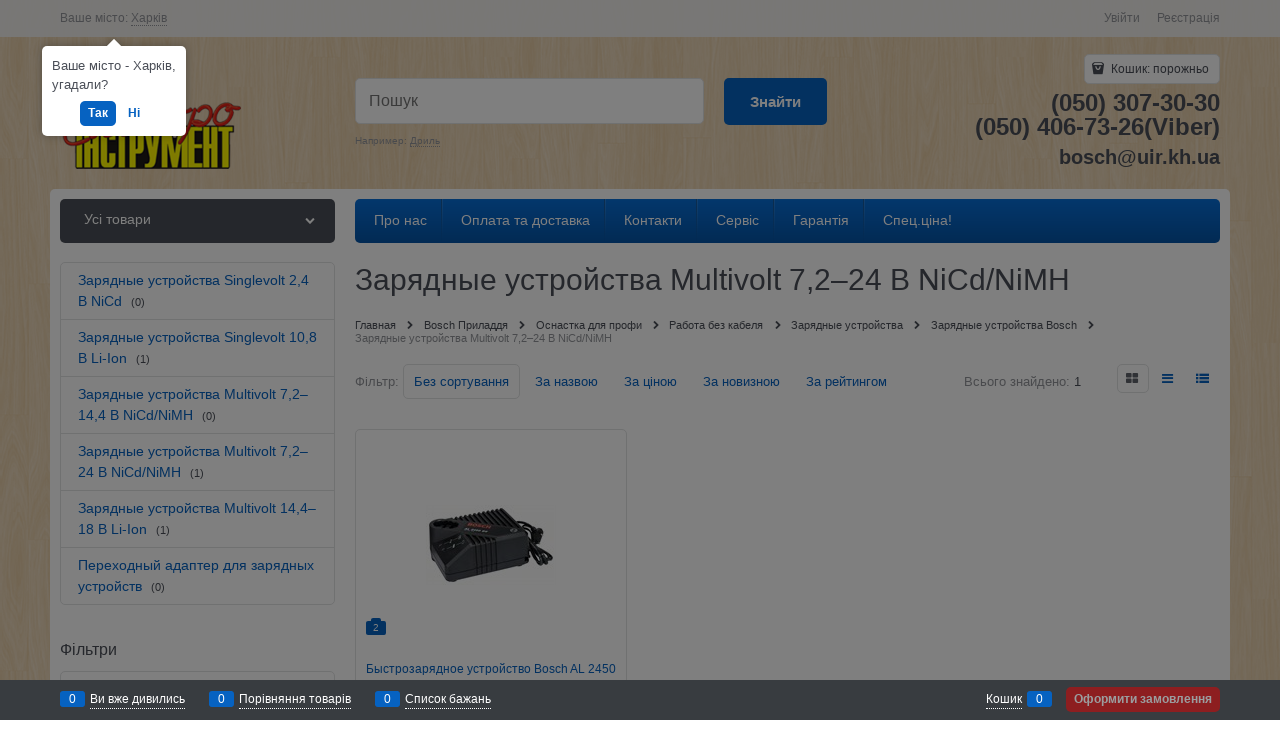

--- FILE ---
content_type: text/html; charset=utf-8
request_url: https://bosch.kharkiv.com/categories/%D0%B7%D0%B0%D1%80%D1%8F%D0%B4%D0%BD%D1%8B%D0%B5_%D1%83%D1%81%D1%82%D1%80%D0%BE%D0%B9%D1%81%D1%82%D0%B2%D0%B0_multivolt_72%E2%80%9324_%D0%B2_nicd_nimh_172614
body_size: 28575
content:
<!DOCTYPE html>
<html data-ng-strict-di data-ng-app="app" data-ng-controller="CatalogCtrl as catalog" >
<head>
    <meta charset="utf-8">
    <meta name="generator" content="AdVantShop.NET">
    <meta name="format-detection" content="telePhone=no">
    <title>Зарядные устройства Multivolt 7,2–24 В NiCd/NiMH. Купить Зарядные устройства Multivolt 7,2–24 В NiCd/NiMH в Киеве, Харькове, Одессе, Львове, Виннице. Зарядные устройства Multivolt 7,2–24 В NiCd/NiMH - лучшая цена | http://bosch.kharkiv.com/</title>
    <base href="https://bosch.kharkiv.com/" />
    <meta name="Description" content="Зарядные устройства Multivolt 7,2–24 В NiCd/NiMH - низкие цены, большой выбор, оплата при получении, доставка по Украине, бесплатная консультация; (057) 700-49-49." />
    <meta name="Keywords" content="Зарядные устройства Multivolt 7,2–24 В NiCd/NiMH"/>
    <link rel="canonical" href="https://bosch.kharkiv.com/categories/%D0%B7%D0%B0%D1%80%D1%8F%D0%B4%D0%BD%D1%8B%D0%B5_%D1%83%D1%81%D1%82%D1%80%D0%BE%D0%B9%D1%81%D1%82%D0%B2%D0%B0_multivolt_72%E2%80%9324_%D0%B2_nicd_nimh_172614" />
    
<meta name="google-site-verification" content="nPlgq7PdGsQCC5il-0uVO2UfFrMskQGHMjgc_ocjtXI" />


<script type="text/javascript" src="/combine/_head.js?390ADD15BB396CF5AF5B43B8039277D8"></script>


<style>.ng-cloak,.x-ng-cloak,.ng-hide:not(.ng-hide-animate){display:none !important}form{display:block}</style>



<meta property="og:site_name" content="&amp;quot;Електроінструмент&amp;quot;" />
<meta property="og:title" content="Зарядные устройства Multivolt 7,2–24 В NiCd/NiMH. Купить Зарядные устройства Multivolt 7,2–24 В NiCd/NiMH в Киеве, Харькове, Одессе, Львове, Виннице. Зарядные устройства Multivolt 7,2–24 В NiCd/NiMH - лучшая цена | http://bosch.kharkiv.com/" />
<meta property="og:url" content="http://bosch.kharkiv.com/categories/%D0%B7%D0%B0%D1%80%D1%8F%D0%B4%D0%BD%D1%8B%D0%B5_%D1%83%D1%81%D1%82%D1%80%D0%BE%D0%B9%D1%81%D1%82%D0%B2%D0%B0_multivolt_72%E2%80%9324_%D0%B2_nicd_nimh_172614" />
<meta property="og:description" content="Зарядные устройства Multivolt 7,2–24 В NiCd/NiMH - низкие цены, большой выбор, оплата при получении, доставка по Украине, бесплатная консультация; (057) 700-49-49." />
<meta property="og:type" content="Website" />
<meta property="og:image" content="https://bosch.kharkiv.com/pictures/logo_20161207101603.png" />
<meta property="og:image" content="https://bosch.kharkiv.com/images/nophoto_small.jpg" />

<link rel="stylesheet" type="text/css" href="/combine/main.css?48AC49DCDD30FCE65B42F4DF0C0EE05F" />




    <link rel="shortcut icon" href="https://bosch.kharkiv.com/pictures/b_d-ico.png" />

</head>
<body class="cs-t-1 text-floating toolbar-bottom-enabled">
    
    <div hidden>    <div class="static-block" >
        <p>
	//</p>

    </div>
</div>
    <script type="text/javascript">
 (function(i,s,o,g,r,a,m){i['GoogleAnalyticsObject']=r;i[r]=i[r]||function(){ (i[r].q=i[r].q||[]).push(arguments)},i[r].l=1*new Date();a=s.createElement(o), m=s.getElementsByTagName(o)[0];a.async=1;a.src=g;m.parentNode.insertBefore(a,m) })(window,document,'script','//www.google-analytics.com/analytics.js','ga'); 
ga('create', 'UA-55530366-1', 'auto'); 
ga('require', 'displayfeatures');
ga('set', '&uid', '40bb28f8-776e-4c7a-a31e-73917e749dba');
ga('send', 'pageview'); 
/* Accurate bounce rate by time */ 
if (!document.referrer ||  document.referrer.split('/')[2].indexOf(location.hostname) != 0) 
setTimeout(function() 
        { 
            ga('send', 'event', 'New visitor', location.pathname); 
        }, 15000); 
</script> 

    
    <div class="stretch-container">
        <header class="site-head">
            

<!--noindex-->
<div class="toolbar-top">
    <div class="container container-fluid">
        <aside class="row between-xs">
                <div class="toolbar-top-item" data-popover-control data-popover-id="zonePopover" data-popover-trigger="null" data-popover-trigger-hide="null">
                    <span class="cs-t-3">Ваше місто:</span>
                    <a class="link-dotted-invert" href="" data-zone-dialog-trigger>
                        <span data-zone-current data-ng-bind="zone.City" data-start-val="{City: 'Харків'}">Харків</span>
                    </a>
                </div>
                                    <div class="toolbar-top-item">
                    <a class="cs-l-3 toolbar-top-link-alt" href="https://bosch.kharkiv.com/login">Увійти</a>
                    <a class="cs-l-3 toolbar-top-link-alt" href="https://bosch.kharkiv.com/registration">Реєстрація</a>
                                            </div>
        </aside>
    </div>
</div>
<!--/noindex-->
                <div class="static-block" >
        
    </div>

            <div class="container container-fluid site-head-inner">
    <div class="row middle-xs">
        <div class="col-xs-3 site-head-logo-block site-head-logo">
                <a href="https://bosch.kharkiv.com/" class="site-head-logo-link">
        <img id="logo" src="https://bosch.kharkiv.com/pictures/logo_20161207101603.png" alt="Електроінструменти Bosch,  Dremel, STIHL"  class="site-head-logo-picture"/>
    </a>

        </div>
        <div class="col-xs-5 site-head-menu-col">
            
            
<!--noindex-->
<div class=" search-block-topmenu">
    <form name="searchHeaderForm" class="row site-head-search-form" novalidate="novalidate" data-ng-controller="SearchBlockCtrl as searchBlock" data-ng-init="searchBlock.url='/search'">
        <div class="col-xs-9 site-head-search-input-wrap" data-ng-init="searchBlock.form = searchHeaderForm">
            <div class="site-head-site-head-search"
                 data-autocompleter
                 data-field="Name"
                 data-link-all="search"
                 data-apply-fn="searchBlock.aSubmut(value, obj)"
                 data-template-path="scripts/_common/autocompleter/templates/categoriesProducts.html"
                 data-request-url="search/autocomplete">
                <input class="input-big site-head-search-input"
                       data-autocompleter-input
                       type="search"
                       autocomplete="off"
                       placeholder="Пошук"
                       name="q"
                       data-default-button="#searchHeaderSubmit"
                       data-ng-model="searchBlock.search" />
            </div>
                <div class="site-head-search-example cs-t-3">
                    Например: <a href="https://bosch.kharkiv.com/search?q=%D0%94%D1%80%D0%B8%D0%BB%D1%8C" class="link-dotted-invert cs-l-3">Дриль</a>
                </div>
        </div>
        <div class="col-xs-3 site-head-search-btn-wrap">
            <div class="site-head-search-col">
                <a href="" class="btn btn-submit btn-big btn-expander site-head-search-btn" id="searchHeaderSubmit" data-ng-click="searchBlock.submit(searchBlock.search, false)">
                    <span class="icon-search-block icon-search-before cs-t-1"></span>
                    <span class="site-head-search-btn-text">Знайти</span>
                </a>
            </div>
        </div>
    </form>
</div>
<!--/noindex-->            
        </div>
        <div class="col-xs site-head-phone-col">
            
            <div class="site-head-cart">
    
    <div class="cart-mini" data-cart-mini>
        <a data-cart-mini-trigger href="/cart" class="cs-l-2 cs-bg-9 cart-mini-main-link icon-bag-before">
            Кошик: <span data-cart-count data-type="count" data-ng-bind-html="cartCount.getValue()"> порожньо</span>
        </a>
        <div data-cart-mini-list data-cart-data="cartMini.cartData"></div>
    </div>
</div>

            
            <div class="cs-t-1 site-head-phone" data-zone-current data-ng-bind-html="zone.Phone" data-start-val="{Phone: '(050) 307-30-30&lt;br />(050) 406-73-26(Viber)'}">(050) 307-30-30<br />(050) 406-73-26(Viber)</div>
                <div class="static-block static-block-email-header" >
        <span style="font-size:20px;"><strong>bosch@uir.kh.ua</strong></span>
    </div>

        </div>
    </div>
</div>

        </header>
        <main class="stretch-middle site-body">
            <div class="container container-fluid site-body-inner js-site-body-inner cs-bg-7">
                
    <div class="row rel big-z menu-block">
        <div class="col-xs-3 col-p-v site-body-aside">
            
<nav class="menu-dropdown menu-dropdown-modern  menu-dropdown-compact" data-root-menu>
    <!--''||.icon-down-open-after-abs-->
        <a class="menu-dropdown-root icon-down-open-after-abs cs-bg-2" href="https://bosch.kharkiv.com/catalog">
            <span class="menu-dropdown-root-text">Усі товари</span>
        </a>
            <div class="menu-dropdown-list cs-br-1" data-submenu-container="{'type': 'modern'}">
                <div class="menu-dropdown-item cs-br-1 submenu-modern parent" data-submenu-parent>
                        <div class="menu-dropdown-sub ng-hide" data-submenu data-ng-show="submenu.isSubmenuVisible">
                            <div class="menu-dropdown-sub-inner cs-bg-7">
                                <div class="menu-dropdown-sub-columns">
                                    <div class="menu-dropdown-sub-columns-item">

                                                <div class="menu-dropdown-sub-block" >
                                                    <div class="menu-dropdown-sub-category-name" >
                                                        <a href="https://bosch.kharkiv.com/categories/ruchnii-pro-nstrument" class="menu-dropdown-sub-category-link">
                                                            <span class="menu-dropdown-sub-category-text">
                                                                Ручний PRO інструмент
                                                            </span>
                                                                <span class="menu-cat-count cs-t-1">(22)</span>
                                                        </a>
                                                    </div>
                                                    <div class="menu-dropdown-sub-childs" >
                                                    </div>
                                                </div>
                                                <div class="menu-dropdown-sub-block" >
                                                    <div class="menu-dropdown-sub-category-name" >
                                                        <a href="https://bosch.kharkiv.com/categories/%d0%bd%d0%be%d0%b2%d0%b8%d0%bd%d0%ba%d0%b8_104635" class="menu-dropdown-sub-category-link">
                                                            <span class="menu-dropdown-sub-category-text">
                                                                Новинки
                                                            </span>
                                                                <span class="menu-cat-count cs-t-1">(4)</span>
                                                        </a>
                                                    </div>
                                                    <div class="menu-dropdown-sub-childs" >
                                                    </div>
                                                </div>
                                                <div class="menu-dropdown-sub-block" >
                                                    <div class="menu-dropdown-sub-category-name" >
                                                        <a href="https://bosch.kharkiv.com/categories/akkumulyatornie_instrumenti_101305" class="menu-dropdown-sub-category-link">
                                                            <span class="menu-dropdown-sub-category-text">
                                                                Акумуляторні інструменти
                                                            </span>
                                                                <span class="menu-cat-count cs-t-1">(108)</span>
                                                        </a>
                                                    </div>
                                                    <div class="menu-dropdown-sub-childs" >
                                                            <div class="menu-dropdown-sub-category">
                                                                <a href="https://bosch.kharkiv.com/categories/akumulyatorn-pilososi" class="menu-dropdown-sub-link">
                                                                    <span class="menu-dropdown-sub-category-text">
                                                                        акумуляторні пилососи
                                                                    </span>
                                                                        <span class="menu-cat-count cs-t-1">(1)</span>
                                                                </a>
                                                            </div>
                                                            <div class="menu-dropdown-sub-category">
                                                                <a href="https://bosch.kharkiv.com/categories/akumulyatorn-frezeri" class="menu-dropdown-sub-link">
                                                                    <span class="menu-dropdown-sub-category-text">
                                                                        Акумуляторні фрезери
                                                                    </span>
                                                                        <span class="menu-cat-count cs-t-1">(1)</span>
                                                                </a>
                                                            </div>
                                                            <div class="menu-dropdown-sub-category">
                                                                <a href="https://bosch.kharkiv.com/categories/akkumulyatornaya_drel-shurupovert_101328" class="menu-dropdown-sub-link">
                                                                    <span class="menu-dropdown-sub-category-text">
                                                                        Аккумуляторная дрель-шуруповёрт
                                                                    </span>
                                                                        <span class="menu-cat-count cs-t-1">(19)</span>
                                                                </a>
                                                            </div>
                                                            <div class="menu-dropdown-sub-category">
                                                                <a href="https://bosch.kharkiv.com/categories/akkumulyatornie_lobzikovie_pili_101314" class="menu-dropdown-sub-link">
                                                                    <span class="menu-dropdown-sub-category-text">
                                                                        Аккумуляторные лобзиковые пилы
                                                                    </span>
                                                                        <span class="menu-cat-count cs-t-1">(3)</span>
                                                                </a>
                                                            </div>
                                                            <div class="menu-dropdown-sub-category">
                                                                <a href="https://bosch.kharkiv.com/categories/akkumulyatornie_perforatori_101309" class="menu-dropdown-sub-link">
                                                                    <span class="menu-dropdown-sub-category-text">
                                                                        Аккумуляторные перфораторы
                                                                    </span>
                                                                        <span class="menu-cat-count cs-t-1">(7)</span>
                                                                </a>
                                                            </div>
                                                            <div class="menu-dropdown-sub-category">
                                                                <a href="https://bosch.kharkiv.com/categories/akumulyatornaya_uglovaya_shlifmashina_101317" class="menu-dropdown-sub-link">
                                                                    <span class="menu-dropdown-sub-category-text">
                                                                        Аккумуляторная угловая шлифмашина
                                                                    </span>
                                                                        <span class="menu-cat-count cs-t-1">(17)</span>
                                                                </a>
                                                            </div>
                                                            <div class="menu-dropdown-sub-category">
                                                                <a href="https://bosch.kharkiv.com/categories/akkumulyatornie_rubanki_101313" class="menu-dropdown-sub-link">
                                                                    <span class="menu-dropdown-sub-category-text">
                                                                        Аккумуляторные рубанки
                                                                    </span>
                                                                        <span class="menu-cat-count cs-t-1">(1)</span>
                                                                </a>
                                                            </div>
                                                            <div class="menu-dropdown-sub-category">
                                                                <a href="https://bosch.kharkiv.com/categories/akkumulyatornie_cirkulyarnie_pili_101315" class="menu-dropdown-sub-link">
                                                                    <span class="menu-dropdown-sub-category-text">
                                                                        Аккумуляторные циркулярные пилы
                                                                    </span>
                                                                        <span class="menu-cat-count cs-t-1">(4)</span>
                                                                </a>
                                                            </div>
                                                            <div class="menu-dropdown-sub-category">
                                                                <a href="https://bosch.kharkiv.com/categories/akkumulyatornie_shurupoverti_po_gipsokartonu_2487942" class="menu-dropdown-sub-link">
                                                                    <span class="menu-dropdown-sub-category-text">
                                                                        Аккумуляторные шуруповерты по гипсокартону
                                                                    </span>
                                                                        <span class="menu-cat-count cs-t-1">(0)</span>
                                                                </a>
                                                            </div>
                                                            <div class="menu-dropdown-sub-category">
                                                                <a href="https://bosch.kharkiv.com/categories/fkkumulyatornaya_smotrovaya_kamera_169099" class="menu-dropdown-sub-link">
                                                                    <span class="menu-dropdown-sub-category-text">
                                                                        Аккумуляторная смотровая камера
                                                                    </span>
                                                                        <span class="menu-cat-count cs-t-1">(0)</span>
                                                                </a>
                                                            </div>
                                                            <div class="menu-dropdown-sub-category">
                                                                <a href="https://bosch.kharkiv.com/categories/akkumulyatorniy_udarniy_gaykovert_104637" class="menu-dropdown-sub-link">
                                                                    <span class="menu-dropdown-sub-category-text">
                                                                        Аккумуляторный ударный гайковёрт
                                                                    </span>
                                                                        <span class="menu-cat-count cs-t-1">(14)</span>
                                                                </a>
                                                            </div>
                                                            <div class="menu-dropdown-sub-category">
                                                                <a href="https://bosch.kharkiv.com/categories/%d0%b0%d0%ba%d0%ba%d1%83%d0%bc%d1%83%d0%bb%d1%8f%d1%82%d0%be%d1%80%d0%bd%d1%8b%d0%b9_%d1%83%d0%bd%d0%b8%d0%b2%d0%b5%d1%80%d1%81%d0%b0%d0%bb%d1%8c%d0%bd%d1%8b%d0%b9_%d1%80%d0%b5%d0%b7%d0%b0%d0%ba_125965" class="menu-dropdown-sub-link">
                                                                    <span class="menu-dropdown-sub-category-text">
                                                                        Аккумуляторный универсальный резак
                                                                    </span>
                                                                        <span class="menu-cat-count cs-t-1">(0)</span>
                                                                </a>
                                                            </div>
                                                            <div class="menu-dropdown-sub-category">
                                                                <a href="https://bosch.kharkiv.com/categories/%d0%bc%d0%bd%d0%be%d0%b3%d0%be%d1%84%d1%83%d0%bd%d0%ba%d1%86%d0%b8%d0%be%d0%bd%d0%b0%d0%bb%d1%8c%d0%bd%d1%8b%d0%b5%20%d1%80%d0%be%d1%82%d0%b0%d1%86%d0%b8%d0%be%d0%bd%d0%bd%d1%8b%d0%b5%20%d0%b8%d0%bd%d1%81%d1%82%d1%80%d1%83%d0%bc%d0%b5%d0%bd%d1%82%d1%8b_2492995" class="menu-dropdown-sub-link">
                                                                    <span class="menu-dropdown-sub-category-text">
                                                                        Многофункциональные ротационные инструменты
                                                                    </span>
                                                                        <span class="menu-cat-count cs-t-1">(2)</span>
                                                                </a>
                                                            </div>
                                                            <div class="menu-dropdown-sub-category">
                                                                <a href="https://bosch.kharkiv.com/categories/%d0%b0%d0%ba%d0%ba%d1%83%d0%bc%d1%83%d0%bb%d1%8f%d1%82%d0%be%d1%80%d0%bd%d1%8b%d0%b5_%d0%bd%d0%be%d0%b6%d0%bd%d0%b8%d1%86%d1%8b_101312" class="menu-dropdown-sub-link">
                                                                    <span class="menu-dropdown-sub-category-text">
                                                                        Аккумуляторные ножницы
                                                                    </span>
                                                                        <span class="menu-cat-count cs-t-1">(4)</span>
                                                                </a>
                                                            </div>
                                                            <div class="menu-dropdown-sub-category">
                                                                <a href="https://bosch.kharkiv.com/categories/%d0%b0%d0%ba%d0%ba%d1%83%d0%bc%d1%83%d0%bb%d1%8f%d1%82%d0%be%d1%80%d0%bd%d1%8b%d0%b5_%d1%84%d0%be%d0%bd%d0%b0%d1%80%d0%b8_101307" class="menu-dropdown-sub-link">
                                                                    <span class="menu-dropdown-sub-category-text">
                                                                        Аккумуляторные фонари
                                                                    </span>
                                                                        <span class="menu-cat-count cs-t-1">(4)</span>
                                                                </a>
                                                            </div>
                                                            <div class="menu-dropdown-sub-category">
                                                                <a href="https://bosch.kharkiv.com/categories/akkumulyatornie_nojovki_101320" class="menu-dropdown-sub-link">
                                                                    <span class="menu-dropdown-sub-category-text">
                                                                        Аккумуляторные ножовки
                                                                    </span>
                                                                        <span class="menu-cat-count cs-t-1">(4)</span>
                                                                </a>
                                                            </div>
                                                            <div class="menu-dropdown-sub-category">
                                                                <a href="https://bosch.kharkiv.com/categories/%d1%80%d0%b0%d0%b4%d0%b8%d0%be%d0%bf%d1%80%d0%b8%d0%b5%d0%bc%d0%bd%d0%b8%d0%ba%d0%b8_101316" class="menu-dropdown-sub-link">
                                                                    <span class="menu-dropdown-sub-category-text">
                                                                        Радиоприемники
                                                                    </span>
                                                                        <span class="menu-cat-count cs-t-1">(1)</span>
                                                                </a>
                                                            </div>
                                                            <div class="menu-dropdown-sub-category">
                                                                <a href="https://bosch.kharkiv.com/categories/%d0%b0%d0%ba%d0%ba%d1%83%d0%bc%d1%83%d0%bb%d1%8f%d1%82%d0%be%d1%80%d0%bd%d0%b0%d1%8f_%d1%83%d0%b3%d0%bb%d0%be%d0%b2%d0%b0%d1%8f_%d0%b4%d1%80%d0%b5%d0%bb%d1%8c_101322" class="menu-dropdown-sub-link">
                                                                    <span class="menu-dropdown-sub-category-text">
                                                                        Аккумуляторная угловая дрель
                                                                    </span>
                                                                        <span class="menu-cat-count cs-t-1">(0)</span>
                                                                </a>
                                                            </div>
                                                            <div class="menu-dropdown-sub-category">
                                                                <a href="https://bosch.kharkiv.com/categories/%d0%b0%d0%ba%d0%ba%d1%83%d0%bc%d1%83%d0%bb%d1%8f%d1%82%d0%be%d1%80%d0%bd%d1%8b%d0%b9_%d0%b3%d0%b2%d0%be%d0%b7%d0%b4%d0%b5%d0%b7%d0%b0%d0%b1%d0%b8%d0%b2%d0%b0%d1%82%d0%b5%d0%bb%d1%8c_177532" class="menu-dropdown-sub-link">
                                                                    <span class="menu-dropdown-sub-category-text">
                                                                        Аккумуляторный гвоздезабиватель
                                                                    </span>
                                                                        <span class="menu-cat-count cs-t-1">(0)</span>
                                                                </a>
                                                            </div>
                                                            <div class="menu-dropdown-sub-category">
                                                                <a href="https://bosch.kharkiv.com/categories/akkumulyatornaya_pryamaya_shlifmashina_177714" class="menu-dropdown-sub-link">
                                                                    <span class="menu-dropdown-sub-category-text">
                                                                        Аккумуляторная прямая шлифмашина
                                                                    </span>
                                                                        <span class="menu-cat-count cs-t-1">(0)</span>
                                                                </a>
                                                            </div>
                                                            <div class="menu-dropdown-sub-category">
                                                                <a href="https://bosch.kharkiv.com/categories/akkumulyatornaya_lrntochnaya_pila_177713" class="menu-dropdown-sub-link">
                                                                    <span class="menu-dropdown-sub-category-text">
                                                                        Аккумуляторная ленточная пила
                                                                    </span>
                                                                        <span class="menu-cat-count cs-t-1">(0)</span>
                                                                </a>
                                                            </div>
                                                            <div class="menu-dropdown-sub-category">
                                                                <a href="https://bosch.kharkiv.com/categories/akkumulyatori_212567" class="menu-dropdown-sub-link">
                                                                    <span class="menu-dropdown-sub-category-text">
                                                                        Аккумуляторы
                                                                    </span>
                                                                        <span class="menu-cat-count cs-t-1">(13)</span>
                                                                </a>
                                                            </div>
                                                            <div class="menu-dropdown-sub-category">
                                                                <a href="https://bosch.kharkiv.com/categories/besprovodnaya_sistema_zaryadki_2499995" class="menu-dropdown-sub-link">
                                                                    <span class="menu-dropdown-sub-category-text">
                                                                        Беспроводная система зарядки
                                                                    </span>
                                                                        <span class="menu-cat-count cs-t-1">(0)</span>
                                                                </a>
                                                            </div>
                                                            <div class="menu-dropdown-sub-category">
                                                                <a href="https://bosch.kharkiv.com/categories/zaryadnie_ustroystva_212567" class="menu-dropdown-sub-link">
                                                                    <span class="menu-dropdown-sub-category-text">
                                                                        Зарядные устройства
                                                                    </span>
                                                                        <span class="menu-cat-count cs-t-1">(6)</span>
                                                                </a>
                                                            </div>
                                                    </div>
                                                </div>
                                                <br />
                                                <div class="menu-dropdown-sub-block" >
                                                    <div class="menu-dropdown-sub-category-name" >
                                                        <a href="https://bosch.kharkiv.com/categories/bezudarnie_i_udarnie_dreli_101356" class="menu-dropdown-sub-category-link">
                                                            <span class="menu-dropdown-sub-category-text">
                                                                Безударні и ударні дрилі
                                                            </span>
                                                                <span class="menu-cat-count cs-t-1">(13)</span>
                                                        </a>
                                                    </div>
                                                    <div class="menu-dropdown-sub-childs" >
                                                            <div class="menu-dropdown-sub-category">
                                                                <a href="https://bosch.kharkiv.com/categories/%d0%b4%d1%80%d0%b5%d0%bb%d0%b8_101358" class="menu-dropdown-sub-link">
                                                                    <span class="menu-dropdown-sub-category-text">
                                                                        Дрели
                                                                    </span>
                                                                        <span class="menu-cat-count cs-t-1">(4)</span>
                                                                </a>
                                                            </div>
                                                            <div class="menu-dropdown-sub-category">
                                                                <a href="https://bosch.kharkiv.com/categories/%d1%83%d0%b4%d0%b0%d1%80%d0%bd%d1%8b%d0%b5_%d0%b4%d1%80%d0%b5%d0%bb%d0%b8_101357" class="menu-dropdown-sub-link">
                                                                    <span class="menu-dropdown-sub-category-text">
                                                                        Ударные дрели
                                                                    </span>
                                                                        <span class="menu-cat-count cs-t-1">(7)</span>
                                                                </a>
                                                            </div>
                                                            <div class="menu-dropdown-sub-category">
                                                                <a href="https://bosch.kharkiv.com/categories/%d1%83%d0%b3%d0%bb%d0%be%d0%b2%d0%b0%d1%8f_%d0%b4%d1%80%d0%b5%d0%bb%d1%8c_101360" class="menu-dropdown-sub-link">
                                                                    <span class="menu-dropdown-sub-category-text">
                                                                        Угловая дрель
                                                                    </span>
                                                                        <span class="menu-cat-count cs-t-1">(0)</span>
                                                                </a>
                                                            </div>
                                                            <div class="menu-dropdown-sub-category">
                                                                <a href="https://bosch.kharkiv.com/categories/%d0%bc%d0%b5%d1%88%d0%b0%d0%bb%d0%ba%d0%b8_101359" class="menu-dropdown-sub-link">
                                                                    <span class="menu-dropdown-sub-category-text">
                                                                        Мешалки
                                                                    </span>
                                                                        <span class="menu-cat-count cs-t-1">(2)</span>
                                                                </a>
                                                            </div>
                                                    </div>
                                                </div>
                                                <div class="menu-dropdown-sub-block" >
                                                    <div class="menu-dropdown-sub-category-name" >
                                                        <a href="https://bosch.kharkiv.com/categories/uglovie_shlifmashini_i_metaloobrabotka_101273" class="menu-dropdown-sub-category-link">
                                                            <span class="menu-dropdown-sub-category-text">
                                                                Кутові шліфмашини та металообробка
                                                            </span>
                                                                <span class="menu-cat-count cs-t-1">(35)</span>
                                                        </a>
                                                    </div>
                                                    <div class="menu-dropdown-sub-childs" >
                                                            <div class="menu-dropdown-sub-category">
                                                                <a href="https://bosch.kharkiv.com/categories/%d0%b1%d0%be%d0%bb%d1%8c%d1%88%d0%b0%d1%8f_%d1%83%d0%b3%d0%bb%d0%be%d0%b2%d0%b0%d1%8f_%d1%88%d0%bb%d0%b8%d1%84%d0%bc%d0%b0%d1%88%d0%b8%d0%bd%d0%b0_101278" class="menu-dropdown-sub-link">
                                                                    <span class="menu-dropdown-sub-category-text">
                                                                        Большая угловая шлифмашина.
                                                                    </span>
                                                                        <span class="menu-cat-count cs-t-1">(5)</span>
                                                                </a>
                                                            </div>
                                                            <div class="menu-dropdown-sub-category">
                                                                <a href="https://bosch.kharkiv.com/categories/odnoruchnye-uglovye-shlifmashiny" class="menu-dropdown-sub-link">
                                                                    <span class="menu-dropdown-sub-category-text">
                                                                        Одноручные угловые шлифмашины
                                                                    </span>
                                                                        <span class="menu-cat-count cs-t-1">(13)</span>
                                                                </a>
                                                            </div>
                                                            <div class="menu-dropdown-sub-category">
                                                                <a href="https://bosch.kharkiv.com/categories/%d0%be%d1%82%d1%80%d0%b5%d0%b7%d0%bd%d0%b0%d1%8f_%d0%bc%d0%b0%d1%88%d0%b8%d0%bd%d0%b0_101277" class="menu-dropdown-sub-link">
                                                                    <span class="menu-dropdown-sub-category-text">
                                                                        Отрезная машина
                                                                    </span>
                                                                        <span class="menu-cat-count cs-t-1">(0)</span>
                                                                </a>
                                                            </div>
                                                            <div class="menu-dropdown-sub-category">
                                                                <a href="https://bosch.kharkiv.com/categories/%d0%bf%d0%be%d0%bb%d0%b8%d1%80%d0%be%d0%b2%d0%b0%d0%bb%d1%8c%d0%bd%d0%b0%d1%8f_%d0%bc%d0%b0%d1%88%d0%b8%d0%bd%d0%b0_101276" class="menu-dropdown-sub-link">
                                                                    <span class="menu-dropdown-sub-category-text">
                                                                        Полировальная машина
                                                                    </span>
                                                                        <span class="menu-cat-count cs-t-1">(1)</span>
                                                                </a>
                                                            </div>
                                                            <div class="menu-dropdown-sub-category">
                                                                <a href="https://bosch.kharkiv.com/categories/%d0%bf%d1%80%d1%8f%d0%bc%d1%8b%d0%b5_%d1%88%d0%bb%d0%b8%d1%84%d0%bc%d0%b0%d1%88%d0%b8%d0%bd%d1%8b_101275" class="menu-dropdown-sub-link">
                                                                    <span class="menu-dropdown-sub-category-text">
                                                                        Прямые шлифмашины
                                                                    </span>
                                                                        <span class="menu-cat-count cs-t-1">(6)</span>
                                                                </a>
                                                            </div>
                                                            <div class="menu-dropdown-sub-category">
                                                                <a href="https://bosch.kharkiv.com/categories/%d1%82%d0%be%d1%87%d0%b8%d0%bb%d0%b0_%d1%81_%d0%b4%d0%b2%d1%83%d0%bc%d1%8f_%d1%88%d0%bb%d0%b8%d1%84%d0%ba%d1%80%d1%83%d0%b3%d0%b0%d0%bc%d0%b8_101274" class="menu-dropdown-sub-link">
                                                                    <span class="menu-dropdown-sub-category-text">
                                                                        Точила с двумя шлифкругами
                                                                    </span>
                                                                        <span class="menu-cat-count cs-t-1">(2)</span>
                                                                </a>
                                                            </div>
                                                            <div class="menu-dropdown-sub-category">
                                                                <a href="https://bosch.kharkiv.com/categories/%d0%bd%d0%be%d0%b6%d0%bd%d0%b8%d1%86%d1%8b_101281" class="menu-dropdown-sub-link">
                                                                    <span class="menu-dropdown-sub-category-text">
                                                                        Ножницы
                                                                    </span>
                                                                        <span class="menu-cat-count cs-t-1">(3)</span>
                                                                </a>
                                                            </div>
                                                            <div class="menu-dropdown-sub-category">
                                                                <a href="https://bosch.kharkiv.com/categories/%d0%b2%d1%8b%d1%81%d0%b5%d1%87%d0%bd%d1%8b%d0%b5_%d0%bd%d0%be%d0%b6%d0%bd%d0%b8%d1%86%d1%8b_101280" class="menu-dropdown-sub-link">
                                                                    <span class="menu-dropdown-sub-category-text">
                                                                        Высечные ножницы
                                                                    </span>
                                                                        <span class="menu-cat-count cs-t-1">(0)</span>
                                                                </a>
                                                            </div>
                                                            <div class="menu-dropdown-sub-category">
                                                                <a href="https://bosch.kharkiv.com/categories/%d0%be%d0%b1%d1%80%d0%b0%d0%b1%d0%be%d1%82%d0%ba%d0%b0%20%d0%b2%d1%8b%d1%81%d0%be%d0%ba%d0%be%d0%ba%d0%b0%d1%87%d0%b5%d1%81%d1%82%d0%b2%d0%b5%d0%bd%d0%bd%d0%be%d0%b9%20%d1%81%d1%82%d0%b0%d0%bb%d0%b8_2481285" class="menu-dropdown-sub-link">
                                                                    <span class="menu-dropdown-sub-category-text">
                                                                        Обработка высококачественной стали
                                                                    </span>
                                                                        <span class="menu-cat-count cs-t-1">(1)</span>
                                                                </a>
                                                            </div>
                                                    </div>
                                                </div>
                                                <div class="menu-dropdown-sub-block" >
                                                    <div class="menu-dropdown-sub-category-name" >
                                                        <a href="https://bosch.kharkiv.com/categories/perforatori_i_otboynie_molotki_101340" class="menu-dropdown-sub-category-link">
                                                            <span class="menu-dropdown-sub-category-text">
                                                                Перфоратори та відбійні молотки
                                                            </span>
                                                                <span class="menu-cat-count cs-t-1">(29)</span>
                                                        </a>
                                                    </div>
                                                    <div class="menu-dropdown-sub-childs" >
                                                            <div class="menu-dropdown-sub-category">
                                                                <a href="https://bosch.kharkiv.com/categories/%d0%bf%d0%b5%d1%80%d1%84%d0%be%d1%80%d0%b0%d1%82%d0%be%d1%80%d1%8b_%d1%81_%d0%bf%d0%b0%d1%82%d1%80%d0%be%d0%bd%d0%be%d0%bc_sds-plus_101345" class="menu-dropdown-sub-link">
                                                                    <span class="menu-dropdown-sub-category-text">
                                                                        Перфораторы с патроном SDS-plus
                                                                    </span>
                                                                        <span class="menu-cat-count cs-t-1">(11)</span>
                                                                </a>
                                                            </div>
                                                            <div class="menu-dropdown-sub-category">
                                                                <a href="https://bosch.kharkiv.com/categories/%d0%bf%d0%b5%d1%80%d1%84%d0%be%d1%80%d0%b0%d1%82%d0%be%d1%80_%d1%81_%d0%bf%d0%b0%d1%82%d1%80%d0%be%d0%bd%d0%be%d0%bc_sds-max_101342" class="menu-dropdown-sub-link">
                                                                    <span class="menu-dropdown-sub-category-text">
                                                                        Перфоратор с патроном SDS-max
                                                                    </span>
                                                                        <span class="menu-cat-count cs-t-1">(6)</span>
                                                                </a>
                                                            </div>
                                                            <div class="menu-dropdown-sub-category">
                                                                <a href="https://bosch.kharkiv.com/categories/%d0%be%d1%82%d0%b1%d0%be%d0%b9%d0%bd%d1%8b%d0%b5_%d0%bc%d0%be%d0%bb%d0%be%d1%82%d0%ba%d0%b8_%d1%81_%d0%bf%d0%b0%d1%82%d1%80%d0%be%d0%bd%d0%be%d0%bc_sds-max_101346" class="menu-dropdown-sub-link">
                                                                    <span class="menu-dropdown-sub-category-text">
                                                                        Отбойные молотки с патроном SDS-max
                                                                    </span>
                                                                        <span class="menu-cat-count cs-t-1">(5)</span>
                                                                </a>
                                                            </div>
                                                            <div class="menu-dropdown-sub-category">
                                                                <a href="https://bosch.kharkiv.com/categories/%d0%b1%d0%b5%d1%82%d0%be%d0%bd%d0%be%d0%bb%d0%be%d0%bc%d1%8b_101341" class="menu-dropdown-sub-link">
                                                                    <span class="menu-dropdown-sub-category-text">
                                                                        Бетоноломы
                                                                    </span>
                                                                        <span class="menu-cat-count cs-t-1">(3)</span>
                                                                </a>
                                                            </div>
                                                            <div class="menu-dropdown-sub-category">
                                                                <a href="https://bosch.kharkiv.com/categories/%d0%bf%d1%80%d0%b8%d0%bd%d0%b0%d0%b4%d0%bb%d0%b5%d0%b6%d0%bd%d0%be%d1%81%d1%82%d0%b8%20%d0%b4%d0%bb%d1%8f%20%d0%bf%d1%8b%d0%bb%d0%b5%d1%83%d0%b4%d0%b0%d0%bb%d0%b5%d0%bd%d0%b8%d1%8f_2483950" class="menu-dropdown-sub-link">
                                                                    <span class="menu-dropdown-sub-category-text">
                                                                        Принадлежности для пылеудаления
                                                                    </span>
                                                                        <span class="menu-cat-count cs-t-1">(4)</span>
                                                                </a>
                                                            </div>
                                                    </div>
                                                </div>
                                                <br />
                                                <div class="menu-dropdown-sub-block" >
                                                    <div class="menu-dropdown-sub-category-name" >
                                                        <a href="https://bosch.kharkiv.com/categories/sistemi_pileudoleniya_177544" class="menu-dropdown-sub-category-link">
                                                            <span class="menu-dropdown-sub-category-text">
                                                                Системи пилевидалення
                                                            </span>
                                                                <span class="menu-cat-count cs-t-1">(11)</span>
                                                        </a>
                                                    </div>
                                                    <div class="menu-dropdown-sub-childs" >
                                                            <div class="menu-dropdown-sub-category">
                                                                <a href="https://bosch.kharkiv.com/categories/%d0%bf%d1%8b%d0%bb%d0%b5%d1%81%d0%be%d1%81%20%d0%b4%d0%bb%d1%8f%20%d0%b2%d0%bb%d0%b0%d0%b6%d0%bd%d0%be%d0%b3%d0%be%20%d0%b8%20%d1%81%d1%83%d1%85%d0%be%d0%b3%d0%be%20%d0%bc%d1%83%d1%81%d0%be%d1%80%d0%b0_2549706" class="menu-dropdown-sub-link">
                                                                    <span class="menu-dropdown-sub-category-text">
                                                                        Пылесос для влажного и сухого мусора
                                                                    </span>
                                                                        <span class="menu-cat-count cs-t-1">(2)</span>
                                                                </a>
                                                            </div>
                                                    </div>
                                                </div>
                                                <div class="menu-dropdown-sub-block" >
                                                    <div class="menu-dropdown-sub-category-name" >
                                                        <a href="https://bosch.kharkiv.com/categories/frezeri_101335" class="menu-dropdown-sub-category-link">
                                                            <span class="menu-dropdown-sub-category-text">
                                                                Фрезеры
                                                            </span>
                                                                <span class="menu-cat-count cs-t-1">(3)</span>
                                                        </a>
                                                    </div>
                                                    <div class="menu-dropdown-sub-childs" >
                                                            <div class="menu-dropdown-sub-category">
                                                                <a href="https://bosch.kharkiv.com/categories/vert_frez_mashini_bosch" class="menu-dropdown-sub-link">
                                                                    <span class="menu-dropdown-sub-category-text">
                                                                        Вертикальные фрезерные машины
                                                                    </span>
                                                                        <span class="menu-cat-count cs-t-1">(2)</span>
                                                                </a>
                                                            </div>
                                                            <div class="menu-dropdown-sub-category">
                                                                <a href="https://bosch.kharkiv.com/categories/%d0%bf%d0%bb%d0%be%d1%81%d0%ba%d0%be%d0%b4%d1%8e%d0%b1%d0%b5%d0%bb%d1%8c%d0%bd%d0%b0%d1%8f_%d1%84%d1%80%d0%b5%d0%b7%d0%b5%d1%80%d0%bd%d0%b0%d1%8f_%d0%bc%d0%b0%d1%88%d0%b8%d0%bd%d0%b0_101337" class="menu-dropdown-sub-link">
                                                                    <span class="menu-dropdown-sub-category-text">
                                                                        Плоскодюбельная фрезерная машина
                                                                    </span>
                                                                        <span class="menu-cat-count cs-t-1">(0)</span>
                                                                </a>
                                                            </div>
                                                            <div class="menu-dropdown-sub-category">
                                                                <a href="https://bosch.kharkiv.com/categories/%d0%ba%d1%80%d0%be%d0%bc%d0%be%d1%87%d0%bd%d1%8b%d0%b9_%d1%84%d1%80%d0%b5%d0%b7%d0%b5%d1%80_101336" class="menu-dropdown-sub-link">
                                                                    <span class="menu-dropdown-sub-category-text">
                                                                        Кромочный фрезер
                                                                    </span>
                                                                        <span class="menu-cat-count cs-t-1">(0)</span>
                                                                </a>
                                                            </div>
                                                    </div>
                                                </div>
                                                <div class="menu-dropdown-sub-block" >
                                                    <div class="menu-dropdown-sub-category-name" >
                                                        <a href="https://bosch.kharkiv.com/categories/shlifmashini_i_rubanki_101284" class="menu-dropdown-sub-category-link">
                                                            <span class="menu-dropdown-sub-category-text">
                                                                Шліфмашини та рубанки
                                                            </span>
                                                                <span class="menu-cat-count cs-t-1">(14)</span>
                                                        </a>
                                                    </div>
                                                    <div class="menu-dropdown-sub-childs" >
                                                            <div class="menu-dropdown-sub-category">
                                                                <a href="https://bosch.kharkiv.com/categories/%d0%b2%d0%b8%d0%b1%d1%80%d0%be%d1%88%d0%bb%d0%b8%d1%84%d0%bc%d0%b0%d1%88%d0%b8%d0%bd%d1%8b_101288" class="menu-dropdown-sub-link">
                                                                    <span class="menu-dropdown-sub-category-text">
                                                                        Виброшлифмашины
                                                                    </span>
                                                                        <span class="menu-cat-count cs-t-1">(1)</span>
                                                                </a>
                                                            </div>
                                                            <div class="menu-dropdown-sub-category">
                                                                <a href="https://bosch.kharkiv.com/categories/%d1%8d%d0%ba%d1%81%d1%86%d0%b5%d0%bd%d1%82%d1%80%d0%b8%d0%ba%d0%be%d0%b2%d1%8b%d0%b5_%d1%88%d0%bb%d0%b8%d1%84%d0%bc%d0%b0%d1%88%d0%b8%d0%bd%d1%8b_101287" class="menu-dropdown-sub-link">
                                                                    <span class="menu-dropdown-sub-category-text">
                                                                        Эксцентриковые шлифмашины
                                                                    </span>
                                                                        <span class="menu-cat-count cs-t-1">(6)</span>
                                                                </a>
                                                            </div>
                                                            <div class="menu-dropdown-sub-category">
                                                                <a href="https://bosch.kharkiv.com/categories/%d0%b4%d0%b5%d0%bb%d1%8c%d1%82%d0%b0%d1%88%d0%bb%d0%b8%d1%84%d0%bc%d0%b0%d1%88%d0%b8%d0%bd%d1%8b_101286" class="menu-dropdown-sub-link">
                                                                    <span class="menu-dropdown-sub-category-text">
                                                                        Дельташлифмашины
                                                                    </span>
                                                                        <span class="menu-cat-count cs-t-1">(0)</span>
                                                                </a>
                                                            </div>
                                                            <div class="menu-dropdown-sub-category">
                                                                <a href="https://bosch.kharkiv.com/categories/%d0%bb%d0%b5%d0%bd%d1%82%d0%be%d1%87%d0%bd%d1%8b%d0%b5_%d1%88%d0%bb%d0%b8%d1%84%d0%bc%d0%b0%d1%88%d0%b8%d0%bd%d1%8b_101285" class="menu-dropdown-sub-link">
                                                                    <span class="menu-dropdown-sub-category-text">
                                                                        Ленточные шлифмашины
                                                                    </span>
                                                                        <span class="menu-cat-count cs-t-1">(1)</span>
                                                                </a>
                                                            </div>
                                                            <div class="menu-dropdown-sub-category">
                                                                <a href="https://bosch.kharkiv.com/categories/%d1%80%d1%83%d0%b1%d0%b0%d0%bd%d0%ba%d0%b8_101289" class="menu-dropdown-sub-link">
                                                                    <span class="menu-dropdown-sub-category-text">
                                                                        Рубанки
                                                                    </span>
                                                                        <span class="menu-cat-count cs-t-1">(5)</span>
                                                                </a>
                                                            </div>
                                                    </div>
                                                </div>
                                                <br />
                                                <div class="menu-dropdown-sub-block" >
                                                    <div class="menu-dropdown-sub-category-name" >
                                                        <a href="https://bosch.kharkiv.com/categories/pili_101347" class="menu-dropdown-sub-category-link">
                                                            <span class="menu-dropdown-sub-category-text">
                                                                Пили
                                                            </span>
                                                                <span class="menu-cat-count cs-t-1">(28)</span>
                                                        </a>
                                                    </div>
                                                    <div class="menu-dropdown-sub-childs" >
                                                            <div class="menu-dropdown-sub-category">
                                                                <a href="https://bosch.kharkiv.com/categories/%d1%80%d1%83%d1%87%d0%bd%d1%8b%d0%b5_%d1%86%d0%b8%d1%80%d0%ba%d1%83%d0%bb%d1%8f%d1%80%d0%bd%d1%8b%d0%b5_%d0%bf%d0%b8%d0%bb%d1%8b_101350" class="menu-dropdown-sub-link">
                                                                    <span class="menu-dropdown-sub-category-text">
                                                                        Ручные циркулярные пилы
                                                                    </span>
                                                                        <span class="menu-cat-count cs-t-1">(11)</span>
                                                                </a>
                                                            </div>
                                                            <div class="menu-dropdown-sub-category">
                                                                <a href="https://bosch.kharkiv.com/categories/%d0%bb%d0%be%d0%b1%d0%b7%d0%b8%d0%ba%d0%be%d0%b2%d1%8b%d0%b5_%d0%bf%d0%b8%d0%bb%d1%8b_101354" class="menu-dropdown-sub-link">
                                                                    <span class="menu-dropdown-sub-category-text">
                                                                        Лобзиковые пилы
                                                                    </span>
                                                                        <span class="menu-cat-count cs-t-1">(5)</span>
                                                                </a>
                                                            </div>
                                                            <div class="menu-dropdown-sub-category">
                                                                <a href="https://bosch.kharkiv.com/categories/%d1%86%d0%b5%d0%bf%d0%bd%d1%8b%d0%b5_%d0%bf%d0%b8%d0%bb%d1%8b_101351" class="menu-dropdown-sub-link">
                                                                    <span class="menu-dropdown-sub-category-text">
                                                                        Цепные пилы
                                                                    </span>
                                                                        <span class="menu-cat-count cs-t-1">(1)</span>
                                                                </a>
                                                            </div>
                                                            <div class="menu-dropdown-sub-category">
                                                                <a href="https://bosch.kharkiv.com/categories/%d0%bd%d0%be%d0%b6%d0%be%d0%b2%d0%ba%d0%b8_101352" class="menu-dropdown-sub-link">
                                                                    <span class="menu-dropdown-sub-category-text">
                                                                        Ножовки
                                                                    </span>
                                                                        <span class="menu-cat-count cs-t-1">(4)</span>
                                                                </a>
                                                            </div>
                                                            <div class="menu-dropdown-sub-category">
                                                                <a href="https://bosch.kharkiv.com/categories/%d1%81%d1%82%d0%be%d0%bb%d1%8f%d1%80%d0%bd%d1%8b%d0%b5_%d1%8d%d0%bb%d0%b5%d0%ba%d1%82%d1%80%d0%be%d0%bd%d0%be%d0%b6%d0%be%d0%b2%d0%ba%d0%b8_101348" class="menu-dropdown-sub-link">
                                                                    <span class="menu-dropdown-sub-category-text">
                                                                        Столярные электроножовки
                                                                    </span>
                                                                        <span class="menu-cat-count cs-t-1">(0)</span>
                                                                </a>
                                                            </div>
                                                            <div class="menu-dropdown-sub-category">
                                                                <a href="https://bosch.kharkiv.com/categories/%d0%bf%d0%b8%d0%bb%d0%b0_%d0%b4%d0%bb%d1%8f_%d0%bf%d0%b5%d0%bd%d0%be%d0%bc%d0%b0%d1%82%d0%b5%d1%80%d0%b8%d0%b0%d0%bb%d0%be%d0%b2_101353" class="menu-dropdown-sub-link">
                                                                    <span class="menu-dropdown-sub-category-text">
                                                                        Пила для пеноматериалов
                                                                    </span>
                                                                        <span class="menu-cat-count cs-t-1">(0)</span>
                                                                </a>
                                                            </div>
                                                            <div class="menu-dropdown-sub-category">
                                                                <a href="https://bosch.kharkiv.com/categories/%d1%81%d0%b8%d1%81%d1%82%d0%b5%d0%bc%d1%8b%20%d0%bd%d0%b0%d0%bf%d1%80%d0%b0%d0%b2%d0%bb%d1%8f%d1%8e%d1%89%d0%b8%d1%85%20%d1%88%d0%b8%d0%bd_2493001" class="menu-dropdown-sub-link">
                                                                    <span class="menu-dropdown-sub-category-text">
                                                                        Системы направляющих шин
                                                                    </span>
                                                                        <span class="menu-cat-count cs-t-1">(7)</span>
                                                                </a>
                                                            </div>
                                                    </div>
                                                </div>
                                                <div class="menu-dropdown-sub-block" >
                                                    <div class="menu-dropdown-sub-category-name" >
                                                        <a href="https://bosch.kharkiv.com/categories/tehnika_dlya_almaznogo_sverleniya_101329" class="menu-dropdown-sub-category-link">
                                                            <span class="menu-dropdown-sub-category-text">
                                                                Техніка алмазної обробки
                                                            </span>
                                                                <span class="menu-cat-count cs-t-1">(6)</span>
                                                        </a>
                                                    </div>
                                                    <div class="menu-dropdown-sub-childs" >
                                                            <div class="menu-dropdown-sub-category">
                                                                <a href="https://bosch.kharkiv.com/categories/%d0%b4%d1%80%d0%b5%d0%bb%d0%b8_%d0%b0%d0%bb%d0%bc%d0%b0%d0%b7%d0%bd%d0%be%d0%b3%d0%be_%d1%81%d0%b2%d0%b5%d1%80%d0%bb%d0%b5%d0%bd%d0%b8%d1%8f_101334" class="menu-dropdown-sub-link">
                                                                    <span class="menu-dropdown-sub-category-text">
                                                                        Дрели алмазного сверления
                                                                    </span>
                                                                        <span class="menu-cat-count cs-t-1">(4)</span>
                                                                </a>
                                                            </div>
                                                            <div class="menu-dropdown-sub-category">
                                                                <a href="https://bosch.kharkiv.com/categories/%d1%88%d0%bb%d0%b8%d1%84%d0%bc%d0%b0%d1%88%d0%b8%d0%bd%d0%b0_%d0%bf%d0%be_%d0%b1%d0%b5%d1%82%d0%be%d0%bd%d1%83_101332" class="menu-dropdown-sub-link">
                                                                    <span class="menu-dropdown-sub-category-text">
                                                                        Шлифмашина по бетону
                                                                    </span>
                                                                        <span class="menu-cat-count cs-t-1">(1)</span>
                                                                </a>
                                                            </div>
                                                            <div class="menu-dropdown-sub-category">
                                                                <a href="https://bosch.kharkiv.com/categories/%d0%b1%d0%be%d1%80%d0%be%d0%b7%d0%b4%d0%be%d0%b4%d0%b5%d0%bb%d1%8b_101330" class="menu-dropdown-sub-link">
                                                                    <span class="menu-dropdown-sub-category-text">
                                                                        Бороздоделы
                                                                    </span>
                                                                        <span class="menu-cat-count cs-t-1">(1)</span>
                                                                </a>
                                                            </div>
                                                    </div>
                                                </div>
                                                <div class="menu-dropdown-sub-block" >
                                                    <div class="menu-dropdown-sub-category-name" >
                                                        <a href="https://bosch.kharkiv.com/categories/shurupoverti_i_impulsnie_gaikoverti_101290" class="menu-dropdown-sub-category-link">
                                                            <span class="menu-dropdown-sub-category-text">
                                                                Шуруповёрты и импульсные гайковёрты
                                                            </span>
                                                                <span class="menu-cat-count cs-t-1">(6)</span>
                                                        </a>
                                                    </div>
                                                    <div class="menu-dropdown-sub-childs" >
                                                            <div class="menu-dropdown-sub-category">
                                                                <a href="https://bosch.kharkiv.com/categories/%d1%88%d1%83%d1%80%d1%83%d0%bf%d0%be%d0%b2%d1%91%d1%80%d1%82%d1%8b_101292" class="menu-dropdown-sub-link">
                                                                    <span class="menu-dropdown-sub-category-text">
                                                                        Шуруповёрты
                                                                    </span>
                                                                        <span class="menu-cat-count cs-t-1">(3)</span>
                                                                </a>
                                                            </div>
                                                            <div class="menu-dropdown-sub-category">
                                                                <a href="https://bosch.kharkiv.com/categories/%d0%b8%d0%bc%d0%bf%d1%83%d0%bb%d1%8c%d1%81%d0%bd%d1%8b%d0%b9_%d0%b3%d0%b0%d0%b9%d0%ba%d0%be%d0%b2%d0%b5%d1%80%d1%82_101291" class="menu-dropdown-sub-link">
                                                                    <span class="menu-dropdown-sub-category-text">
                                                                        Импульсный гайковерт
                                                                    </span>
                                                                        <span class="menu-cat-count cs-t-1">(3)</span>
                                                                </a>
                                                            </div>
                                                    </div>
                                                </div>
                                                <br />
                                                <div class="menu-dropdown-sub-block" >
                                                    <div class="menu-dropdown-sub-category-name" >
                                                        <a href="https://bosch.kharkiv.com/categories/stacionarnie_instrumenti_101304" class="menu-dropdown-sub-category-link">
                                                            <span class="menu-dropdown-sub-category-text">
                                                                Стаціонарні інструменти
                                                            </span>
                                                                <span class="menu-cat-count cs-t-1">(9)</span>
                                                        </a>
                                                    </div>
                                                    <div class="menu-dropdown-sub-childs" >
                                                    </div>
                                                </div>
                                                <div class="menu-dropdown-sub-block" >
                                                    <div class="menu-dropdown-sub-category-name" >
                                                        <a href="https://bosch.kharkiv.com/categories/%d1%84%d1%80%d0%b5%d0%b7%d0%b5%d1%80%d0%bd%d1%8b%d0%b5%20%d0%bc%d0%b0%d1%88%d0%b8%d0%bd%d1%8b_101335" class="menu-dropdown-sub-category-link">
                                                            <span class="menu-dropdown-sub-category-text">
                                                                Фрезерные машины
                                                            </span>
                                                                <span class="menu-cat-count cs-t-1">(1)</span>
                                                        </a>
                                                    </div>
                                                    <div class="menu-dropdown-sub-childs" >
                                                            <div class="menu-dropdown-sub-category">
                                                                <a href="https://bosch.kharkiv.com/categories/%d0%ba%d1%80%d0%be%d0%bc%d0%be%d1%87%d0%bd%d1%8b%d0%b5%20%d1%84%d1%80%d0%b5%d0%b7%d0%b5%d1%80%d1%8b_101336" class="menu-dropdown-sub-link">
                                                                    <span class="menu-dropdown-sub-category-text">
                                                                        Кромочные фрезеры
                                                                    </span>
                                                                        <span class="menu-cat-count cs-t-1">(1)</span>
                                                                </a>
                                                            </div>
                                                    </div>
                                                </div>
                                                <div class="menu-dropdown-sub-block" >
                                                    <div class="menu-dropdown-sub-category-name" >
                                                        <a href="https://bosch.kharkiv.com/categories/universalniy_rezak_167867" class="menu-dropdown-sub-category-link">
                                                            <span class="menu-dropdown-sub-category-text">
                                                                Универсальный резак
                                                            </span>
                                                                <span class="menu-cat-count cs-t-1">(1)</span>
                                                        </a>
                                                    </div>
                                                    <div class="menu-dropdown-sub-childs" >
                                                    </div>
                                                </div>
                                                <br />
                                                <div class="menu-dropdown-sub-block" >
                                                    <div class="menu-dropdown-sub-category-name" >
                                                        <a href="https://bosch.kharkiv.com/categories/obrabotka_keramicheskoy_plitki_157564" class="menu-dropdown-sub-category-link">
                                                            <span class="menu-dropdown-sub-category-text">
                                                                Обработка керамической плитки
                                                            </span>
                                                                <span class="menu-cat-count cs-t-1">(0)</span>
                                                        </a>
                                                    </div>
                                                    <div class="menu-dropdown-sub-childs" >
                                                    </div>
                                                </div>
                                                <div class="menu-dropdown-sub-block" >
                                                    <div class="menu-dropdown-sub-category-name" >
                                                        <a href="https://bosch.kharkiv.com/categories/sistemnie_prinadlegnosti_173207" class="menu-dropdown-sub-category-link">
                                                            <span class="menu-dropdown-sub-category-text">
                                                                Системные принадлежности
                                                            </span>
                                                                <span class="menu-cat-count cs-t-1">(9)</span>
                                                        </a>
                                                    </div>
                                                    <div class="menu-dropdown-sub-childs" >
                                                            <div class="menu-dropdown-sub-category">
                                                                <a href="https://bosch.kharkiv.com/categories/%d1%81%d0%b8%d1%81%d1%82%d0%b5%d0%bc%d0%b0_%d0%bd%d0%b0%d0%bf%d1%80%d0%b0%d0%b2%d0%bb%d1%8f%d1%8e%d1%89%d0%b8%d1%85_%d1%88%d0%b8%d0%bd_177543" class="menu-dropdown-sub-link">
                                                                    <span class="menu-dropdown-sub-category-text">
                                                                        Система направляющих шин
                                                                    </span>
                                                                        <span class="menu-cat-count cs-t-1">(9)</span>
                                                                </a>
                                                            </div>
                                                    </div>
                                                </div>
                                                <div class="menu-dropdown-sub-block" >
                                                    <div class="menu-dropdown-sub-category-name" >
                                                        <a href="https://bosch.kharkiv.com/categories/tehnicheskie_feni_i_kleevie_pistoleti_101295" class="menu-dropdown-sub-category-link">
                                                            <span class="menu-dropdown-sub-category-text">
                                                                Технические фены и клеевые пистолеты
                                                            </span>
                                                                <span class="menu-cat-count cs-t-1">(5)</span>
                                                        </a>
                                                    </div>
                                                    <div class="menu-dropdown-sub-childs" >
                                                            <div class="menu-dropdown-sub-category">
                                                                <a href="https://bosch.kharkiv.com/categories/%d1%82%d0%b5%d1%85%d0%bd%d0%b8%d1%87%d0%b5%d1%81%d0%ba%d0%b8%d0%b9_%d1%84%d0%b5%d0%bd_101298" class="menu-dropdown-sub-link">
                                                                    <span class="menu-dropdown-sub-category-text">
                                                                        Технический фен
                                                                    </span>
                                                                        <span class="menu-cat-count cs-t-1">(2)</span>
                                                                </a>
                                                            </div>
                                                            <div class="menu-dropdown-sub-category">
                                                                <a href="https://bosch.kharkiv.com/categories/%d1%82%d0%b5%d1%80%d0%bc%d0%be%d0%ba%d0%bb%d0%b5%d0%b5%d0%b2%d0%be%d0%b9_%d0%bf%d0%b8%d1%81%d1%82%d0%be%d0%bb%d0%b5%d1%82_101297" class="menu-dropdown-sub-link">
                                                                    <span class="menu-dropdown-sub-category-text">
                                                                        Термоклеевой пистолет
                                                                    </span>
                                                                        <span class="menu-cat-count cs-t-1">(1)</span>
                                                                </a>
                                                            </div>
                                                    </div>
                                                </div>
                                                <br />
                                                <div class="menu-dropdown-sub-block" >
                                                    <div class="menu-dropdown-sub-category-name" >
                                                        <a href="https://bosch.kharkiv.com/categories/ochistiteli_visokogo_davleniya_2477089" class="menu-dropdown-sub-category-link">
                                                            <span class="menu-dropdown-sub-category-text">
                                                                Очистители высокого давления
                                                            </span>
                                                                <span class="menu-cat-count cs-t-1">(7)</span>
                                                        </a>
                                                    </div>
                                                    <div class="menu-dropdown-sub-childs" >
                                                    </div>
                                                </div>
                                                <div class="menu-dropdown-sub-block" >
                                                    <div class="menu-dropdown-sub-category-name" >
                                                        <a href="https://bosch.kharkiv.com/categories/pnevmaticheskie_gvozdezabevateli_154439" class="menu-dropdown-sub-category-link">
                                                            <span class="menu-dropdown-sub-category-text">
                                                                Пневматические гвоздезабиватели
                                                            </span>
                                                                <span class="menu-cat-count cs-t-1">(0)</span>
                                                        </a>
                                                    </div>
                                                    <div class="menu-dropdown-sub-childs" >
                                                    </div>
                                                </div>
                                                <div class="menu-dropdown-sub-block" >
                                                    <div class="menu-dropdown-sub-category-name" >
                                                        <a href="https://bosch.kharkiv.com/categories/%d0%be%d1%87%d0%b8%d1%81%d1%82%d0%b8%d1%82%d0%b5%d0%bb%d1%8c%20%d0%b2%d1%8b%d1%81%d0%be%d0%ba%d0%be%d0%b3%d0%be%20%d0%b4%d0%b0%d0%b2%d0%bb%d0%b5%d0%bd%d0%b8%d1%8f_2477089" class="menu-dropdown-sub-category-link">
                                                            <span class="menu-dropdown-sub-category-text">
                                                                Очиститель высокого давления
                                                            </span>
                                                                <span class="menu-cat-count cs-t-1">(10)</span>
                                                        </a>
                                                    </div>
                                                    <div class="menu-dropdown-sub-childs" >
                                                    </div>
                                                </div>
                                                <br />
                                                <div class="menu-dropdown-sub-block" >
                                                    <div class="menu-dropdown-sub-category-name" >
                                                        <a href="https://bosch.kharkiv.com/categories/peredvignie_rabochie_stoli_177545" class="menu-dropdown-sub-category-link">
                                                            <span class="menu-dropdown-sub-category-text">
                                                                Передвижные рабочие столы
                                                            </span>
                                                                <span class="menu-cat-count cs-t-1">(2)</span>
                                                        </a>
                                                    </div>
                                                    <div class="menu-dropdown-sub-childs" >
                                                    </div>
                                                </div>
                                                <div class="menu-dropdown-sub-block" >
                                                    <div class="menu-dropdown-sub-category-name" >
                                                        <a href="https://bosch.kharkiv.com/categories/servisnie_pnevmoinstrumenti_2478936" class="menu-dropdown-sub-category-link">
                                                            <span class="menu-dropdown-sub-category-text">
                                                                Сервисные пневмоинструменты
                                                            </span>
                                                                <span class="menu-cat-count cs-t-1">(17)</span>
                                                        </a>
                                                    </div>
                                                    <div class="menu-dropdown-sub-childs" >
                                                            <div class="menu-dropdown-sub-category">
                                                                <a href="https://bosch.kharkiv.com/categories/%d0%bf%d0%bd%d0%b5%d0%b2%d0%bc%d0%b0%d1%82%d0%b8%d1%87%d0%b5%d1%81%d0%ba%d0%b8%d0%b5%20%d0%b4%d1%80%d0%b5%d0%bb%d0%b8_2478937" class="menu-dropdown-sub-link">
                                                                    <span class="menu-dropdown-sub-category-text">
                                                                        Пневматические дрели
                                                                    </span>
                                                                        <span class="menu-cat-count cs-t-1">(0)</span>
                                                                </a>
                                                            </div>
                                                            <div class="menu-dropdown-sub-category">
                                                                <a href="https://bosch.kharkiv.com/categories/%d0%bf%d0%bd%d0%b5%d0%b2%d0%bc%d0%b0%d1%82%d0%b8%d1%87%d0%b5%d1%81%d0%ba%d0%b8%d0%b9%20%d0%bf%d0%b5%d1%80%d1%84%d0%be%d1%80%d0%b0%d1%82%d0%be%d1%80_2478938" class="menu-dropdown-sub-link">
                                                                    <span class="menu-dropdown-sub-category-text">
                                                                        Пневматический перфоратор
                                                                    </span>
                                                                        <span class="menu-cat-count cs-t-1">(0)</span>
                                                                </a>
                                                            </div>
                                                            <div class="menu-dropdown-sub-category">
                                                                <a href="https://bosch.kharkiv.com/categories/%d0%bf%d0%bd%d0%b5%d0%b2%d0%bc%d0%b0%d1%82%d0%b8%d1%87%d0%b5%d1%81%d0%ba%d0%b8%d0%b5%20%d1%88%d0%bb%d0%b8%d1%84%d0%bc%d0%b0%d1%88%d0%b8%d0%bd%d1%8b_2478939" class="menu-dropdown-sub-link">
                                                                    <span class="menu-dropdown-sub-category-text">
                                                                        Пневматические шлифмашины
                                                                    </span>
                                                                        <span class="menu-cat-count cs-t-1">(0)</span>
                                                                </a>
                                                            </div>
                                                            <div class="menu-dropdown-sub-category">
                                                                <a href="https://bosch.kharkiv.com/categories/%d0%bf%d0%bd%d0%b5%d0%b2%d0%bc%d0%b0%d1%82%d0%b8%d1%87%d0%b5%d1%81%d0%ba%d0%b8%d0%b5%20%d1%88%d1%83%d1%80%d1%83%d0%bf%d0%be%d0%b2%d0%b5%d1%80%d1%82%d1%8b_2478944" class="menu-dropdown-sub-link">
                                                                    <span class="menu-dropdown-sub-category-text">
                                                                        Пневматические шуруповерты
                                                                    </span>
                                                                        <span class="menu-cat-count cs-t-1">(3)</span>
                                                                </a>
                                                            </div>
                                                            <div class="menu-dropdown-sub-category">
                                                                <a href="https://bosch.kharkiv.com/categories/%d0%bf%d0%b5%d1%80%d1%84%d0%be%d1%80%d0%b0%d1%82%d0%be%d1%80%d1%8b_2478938" class="menu-dropdown-sub-link">
                                                                    <span class="menu-dropdown-sub-category-text">
                                                                        Перфораторы
                                                                    </span>
                                                                        <span class="menu-cat-count cs-t-1">(2)</span>
                                                                </a>
                                                            </div>
                                                            <div class="menu-dropdown-sub-category">
                                                                <a href="https://bosch.kharkiv.com/categories/%d0%bf%d0%bd%d0%b5%d0%b2%d0%bc%d0%b0%d1%82%d0%b8%d1%87%d0%b5%d1%81%d0%ba%d0%b8%d0%b9%20%d0%be%d1%82%d0%b1%d0%be%d0%b9%d0%bd%d1%8b%d0%b9%20%d0%bc%d0%be%d0%bb%d0%be%d1%82%d0%be%d0%ba%20%d0%b8%20%d0%b8%d0%b3%d0%be%d0%bb%d1%8c%d1%87%d0%b0%d1%82%d1%8b%d0%b9%20%d0%be%d1%82%d0%b1%d0%be%d0%b9%d0%bd%d0%b8%d0%ba_2478949" class="menu-dropdown-sub-link">
                                                                    <span class="menu-dropdown-sub-category-text">
                                                                        Пневматический отбойный молоток и игольчатый отбойник
                                                                    </span>
                                                                        <span class="menu-cat-count cs-t-1">(2)</span>
                                                                </a>
                                                            </div>
                                                            <div class="menu-dropdown-sub-category">
                                                                <a href="https://bosch.kharkiv.com/categories/%d0%bf%d0%bd%d0%b5%d0%b2%d0%bc%d0%b0%d1%82%d0%b8%d1%87%d0%b5%d1%81%d0%ba%d0%b8%d0%b5%20%d0%bf%d0%b8%d0%bb%d1%8b_2478950" class="menu-dropdown-sub-link">
                                                                    <span class="menu-dropdown-sub-category-text">
                                                                        Пневматические пилы
                                                                    </span>
                                                                        <span class="menu-cat-count cs-t-1">(2)</span>
                                                                </a>
                                                            </div>
                                                            <div class="menu-dropdown-sub-category">
                                                                <a href="https://bosch.kharkiv.com/categories/%d0%bf%d1%80%d0%b8%d0%bd%d0%b0%d0%b4%d0%bb%d0%b5%d0%b6%d0%bd%d0%be%d1%81%d1%82%d0%b8_2478952" class="menu-dropdown-sub-link">
                                                                    <span class="menu-dropdown-sub-category-text">
                                                                        Принадлежности
                                                                    </span>
                                                                        <span class="menu-cat-count cs-t-1">(2)</span>
                                                                </a>
                                                            </div>
                                                            <div class="menu-dropdown-sub-category">
                                                                <a href="https://bosch.kharkiv.com/categories/%d0%b8%d0%bc%d0%bf%d1%83%d0%bb%d1%8c%d1%81%d0%bd%d1%8b%d0%b5%20%d0%b3%d0%b0%d0%b9%d0%ba%d0%be%d0%b2%d0%b5%d1%80%d1%82%d1%8b_2478947" class="menu-dropdown-sub-link">
                                                                    <span class="menu-dropdown-sub-category-text">
                                                                        Импульсные гайковерты
                                                                    </span>
                                                                        <span class="menu-cat-count cs-t-1">(3)</span>
                                                                </a>
                                                            </div>
                                                            <div class="menu-dropdown-sub-category">
                                                                <a href="https://bosch.kharkiv.com/categories/%d0%be%d1%82%d0%b1%d0%be%d0%b9%d0%bd%d1%8b%d0%b5%20%d0%bc%d0%be%d0%bb%d0%be%d1%82%d0%ba%d0%b8%20%d0%b8%20%d0%b8%d0%b3%d0%be%d0%bb%d1%8c%d1%87%d0%b0%d1%82%d1%8b%d0%b5%20%d0%be%d1%82%d0%b1%d0%be%d0%b9%d0%bd%d0%b8%d0%ba%d0%b8_2478949" class="menu-dropdown-sub-link">
                                                                    <span class="menu-dropdown-sub-category-text">
                                                                        Отбойные молотки и игольчатые отбойники
                                                                    </span>
                                                                        <span class="menu-cat-count cs-t-1">(0)</span>
                                                                </a>
                                                            </div>
                                                            <div class="menu-dropdown-sub-category">
                                                                <a href="https://bosch.kharkiv.com/categories/%d0%bf%d1%80%d1%8f%d0%bc%d0%b0%d1%8f%20%d1%88%d0%bb%d0%b8%d1%84%d0%bc%d0%b0%d1%88%d0%b8%d0%bd%d0%b0_2478940" class="menu-dropdown-sub-link">
                                                                    <span class="menu-dropdown-sub-category-text">
                                                                        Прямая шлифмашина
                                                                    </span>
                                                                        <span class="menu-cat-count cs-t-1">(3)</span>
                                                                </a>
                                                            </div>
                                                    </div>
                                                </div>
                                                <div class="menu-dropdown-sub-block" >
                                                    <div class="menu-dropdown-sub-category-name" >
                                                        <a href="https://bosch.kharkiv.com/categories/%d1%80%d0%b0%d0%b1%d0%be%d1%87%d0%b0%d1%8f%20%d0%be%d0%b4%d0%b5%d0%b6%d0%b4%d0%b0_209540" class="menu-dropdown-sub-category-link">
                                                            <span class="menu-dropdown-sub-category-text">
                                                                Рабочая одежда
                                                            </span>
                                                                <span class="menu-cat-count cs-t-1">(0)</span>
                                                        </a>
                                                    </div>
                                                    <div class="menu-dropdown-sub-childs" >
                                                            <div class="menu-dropdown-sub-category">
                                                                <a href="https://bosch.kharkiv.com/categories/%d0%bf%d1%80%d0%b8%d0%bd%d0%b0%d0%b4%d0%bb%d0%b5%d0%b6%d0%bd%d0%be%d1%81%d1%82%d0%b8_2501867" class="menu-dropdown-sub-link">
                                                                    <span class="menu-dropdown-sub-category-text">
                                                                        Принадлежности
                                                                    </span>
                                                                        <span class="menu-cat-count cs-t-1">(0)</span>
                                                                </a>
                                                            </div>
                                                    </div>
                                                </div>
                                    </div>
                                    
                                        <div class="menu-dropdown-sub-columns-item">
                                            <div class="menu-dropdown-sub-block menu-dropdown-sub-block-brand">
                                                <div class="menu-dropdown-sub-brand-title">
                                                    <a href="https://bosch.kharkiv.com/manufacturers" class="link-text-decoration menu-dropdown-sub-category-link">Виробники</a>
                                                </div>
                                                    <div class="menu-dropdown-sub-category">
                                                        <a href="https://bosch.kharkiv.com/manufacturers/bosch" class="link-text-decoration menu-dropdown-sub-link">Bosch</a>
                                                    </div>
                                            </div>
                                        </div>
                                </div>
                            </div>
                        </div>
                    <div class="menu-dropdown-link-wrap cs-bg-i-7 icon-right-open-after-abs"
                         
                         >

                        <a class="menu-dropdown-link" href="https://bosch.kharkiv.com/categories/bosch_profi_101272" >
                                <span class="menu-dropdown-icon"><img class="menu-dropdown-icon-img" src="https://bosch.kharkiv.com/pictures/category/icon/175003.png" alt="Bosch Профі" /></span>
                            <span class="menu-dropdown-link-text text-floating">
                                Bosch Профі
                                    <span class="menu-cat-count cs-t-1">(341)</span>
                            </span>
                        </a>
                    </div>
                </div>
                <div class="menu-dropdown-item cs-br-1 submenu-modern parent" data-submenu-parent>
                        <div class="menu-dropdown-sub ng-hide" data-submenu data-ng-show="submenu.isSubmenuVisible">
                            <div class="menu-dropdown-sub-inner cs-bg-7">
                                <div class="menu-dropdown-sub-columns">
                                    <div class="menu-dropdown-sub-columns-item">

                                                <div class="menu-dropdown-sub-block" >
                                                    <div class="menu-dropdown-sub-category-name" >
                                                        <a href="https://bosch.kharkiv.com/categories/akkumulyatornie_instrumenti_95230" class="menu-dropdown-sub-category-link">
                                                            <span class="menu-dropdown-sub-category-text">
                                                                Аккумуляторные инструменты
                                                            </span>
                                                                <span class="menu-cat-count cs-t-1">(21)</span>
                                                        </a>
                                                    </div>
                                                    <div class="menu-dropdown-sub-childs" >
                                                            <div class="menu-dropdown-sub-category">
                                                                <a href="https://bosch.kharkiv.com/categories/%d0%b0%d0%ba%d0%ba%d1%83%d0%bc%d1%83%d0%bb%d1%8f%d1%82%d0%be%d1%80%d0%bd%d1%8b%d0%b9%20%d1%88%d1%83%d1%80%d1%83%d0%bf%d0%be%d0%b2%d0%b5%d1%80%d1%82_199878" class="menu-dropdown-sub-link">
                                                                    <span class="menu-dropdown-sub-category-text">
                                                                        Аккумуляторный шуруповерт
                                                                    </span>
                                                                        <span class="menu-cat-count cs-t-1">(11)</span>
                                                                </a>
                                                            </div>
                                                            <div class="menu-dropdown-sub-category">
                                                                <a href="https://bosch.kharkiv.com/categories/%d0%b0%d0%ba%d0%ba%d1%83%d0%bc%d1%83%d0%bb%d1%8f%d1%82%d0%be%d1%80%d0%bd%d0%b0%d1%8f%20%d0%b4%d1%80%d0%b5%d0%bb%d1%8c-%d1%88%d1%83%d1%80%d1%83%d0%bf%d0%be%d0%b2%d0%b5%d1%80%d1%82_199879" class="menu-dropdown-sub-link">
                                                                    <span class="menu-dropdown-sub-category-text">
                                                                        Аккумуляторная дрель-шуруповерт
                                                                    </span>
                                                                        <span class="menu-cat-count cs-t-1">(0)</span>
                                                                </a>
                                                            </div>
                                                            <div class="menu-dropdown-sub-category">
                                                                <a href="https://bosch.kharkiv.com/categories/%d0%b0%d0%ba%d0%ba%d1%83%d0%bc%d1%83%d0%bb%d1%8f%d1%82%d0%be%d1%80%d0%bd%d1%8b%d0%b9_%d1%82%d0%b5%d1%80%d0%bc%d0%be%d0%ba%d0%bb%d0%b5%d0%b5%d0%b2%d0%be%d0%b9_%d0%bf%d0%b8%d1%81%d1%82%d0%be%d0%bb%d0%b5%d1%82_157551" class="menu-dropdown-sub-link">
                                                                    <span class="menu-dropdown-sub-category-text">
                                                                        Аккумуляторный термоклеевой пистолет
                                                                    </span>
                                                                        <span class="menu-cat-count cs-t-1">(6)</span>
                                                                </a>
                                                            </div>
                                                            <div class="menu-dropdown-sub-category">
                                                                <a href="https://bosch.kharkiv.com/categories/%d0%b0%d0%ba%d0%ba%d1%83%d0%bc%d1%83%d0%bb%d1%8f%d1%82%d0%be%d1%80%d0%bd%d0%b0%d1%8f%20%d1%83%d0%b4%d0%b0%d1%80%d0%bd%d0%b0%d1%8f%20%d0%b4%d1%80%d0%b5%d0%bb%d1%8c-%d1%88%d1%83%d1%80%d1%83%d0%bf%d0%be%d0%b2%d0%b5%d1%80%d1%82_199881" class="menu-dropdown-sub-link">
                                                                    <span class="menu-dropdown-sub-category-text">
                                                                        Аккумуляторная ударная дрель-шуруповерт
                                                                    </span>
                                                                        <span class="menu-cat-count cs-t-1">(0)</span>
                                                                </a>
                                                            </div>
                                                            <div class="menu-dropdown-sub-category">
                                                                <a href="https://bosch.kharkiv.com/categories/uneo_117923" class="menu-dropdown-sub-link">
                                                                    <span class="menu-dropdown-sub-category-text">
                                                                        Uneo
                                                                    </span>
                                                                        <span class="menu-cat-count cs-t-1">(0)</span>
                                                                </a>
                                                            </div>
                                                            <div class="menu-dropdown-sub-category">
                                                                <a href="https://bosch.kharkiv.com/categories/%d0%b0%d0%ba%d0%ba%d1%83%d0%bc%d1%83%d0%bb%d1%8f%d1%82%d0%be%d1%80%d0%bd%d0%b0%d1%8f%20%d0%b4%d0%b8%d1%81%d0%ba%d0%be%d0%b2%d0%b0%d1%8f%20%d0%bf%d0%b8%d0%bb%d0%b0_199885" class="menu-dropdown-sub-link">
                                                                    <span class="menu-dropdown-sub-category-text">
                                                                        Аккумуляторная дисковая пила
                                                                    </span>
                                                                        <span class="menu-cat-count cs-t-1">(0)</span>
                                                                </a>
                                                            </div>
                                                            <div class="menu-dropdown-sub-category">
                                                                <a href="https://bosch.kharkiv.com/categories/%d0%b0%d0%ba%d0%ba%d1%83%d0%bc%d1%83%d0%bb%d1%8f%d1%82%d0%be%d1%80%d0%bd%d1%8b%d0%b5%20%d1%84%d0%be%d0%bd%d0%b0%d1%80%d0%b8_199886" class="menu-dropdown-sub-link">
                                                                    <span class="menu-dropdown-sub-category-text">
                                                                        Аккумуляторные фонари
                                                                    </span>
                                                                        <span class="menu-cat-count cs-t-1">(0)</span>
                                                                </a>
                                                            </div>
                                                            <div class="menu-dropdown-sub-category">
                                                                <a href="https://bosch.kharkiv.com/categories/%d0%b0%d0%ba%d0%ba%d1%83%d0%bc%d1%83%d0%bb%d1%8f%d1%82%d0%be%d1%80%d0%bd%d1%8b%d0%b9_%d0%bc%d0%bd%d0%be%d0%b3%d0%be%d1%84%d1%83%d0%bd%d0%ba%d1%86%d0%b8%d0%be%d0%bd%d0%b0%d0%bb%d1%8c%d0%bd%d1%8b%d0%b9_%d0%b8%d0%bd%d1%81%d1%82%d1%80%d1%83%d0%bc%d0%b5%d0%bd%d1%82_156103" class="menu-dropdown-sub-link">
                                                                    <span class="menu-dropdown-sub-category-text">
                                                                        Аккумуляторный многофункциональный инструмент
                                                                    </span>
                                                                        <span class="menu-cat-count cs-t-1">(0)</span>
                                                                </a>
                                                            </div>
                                                            <div class="menu-dropdown-sub-category">
                                                                <a href="https://bosch.kharkiv.com/categories/%d0%b0%d0%ba%d0%ba%d1%83%d0%bc%d1%83%d0%bb%d1%8f%d1%82%d0%be%d1%80%d0%bd%d0%b0%d1%8f%20%d0%bc%d1%83%d0%bb%d1%8c%d1%82%d0%b8%d1%88%d0%bb%d0%b8%d1%84%d0%bc%d0%b0%d1%88%d0%b8%d0%bd%d0%b0_199888" class="menu-dropdown-sub-link">
                                                                    <span class="menu-dropdown-sub-category-text">
                                                                        Аккумуляторная мультишлифмашина
                                                                    </span>
                                                                        <span class="menu-cat-count cs-t-1">(1)</span>
                                                                </a>
                                                            </div>
                                                            <div class="menu-dropdown-sub-category">
                                                                <a href="https://bosch.kharkiv.com/categories/%d0%b0%d0%ba%d0%ba%d1%83%d0%bc%d1%83%d0%bb%d1%8f%d1%82%d0%be%d1%80%d0%bd%d1%8b%d0%b9_%d1%81%d1%82%d0%b5%d0%bf%d0%bb%d0%b5%d1%80_95236" class="menu-dropdown-sub-link">
                                                                    <span class="menu-dropdown-sub-category-text">
                                                                        Аккумуляторный степлер
                                                                    </span>
                                                                        <span class="menu-cat-count cs-t-1">(0)</span>
                                                                </a>
                                                            </div>
                                                            <div class="menu-dropdown-sub-category">
                                                                <a href="https://bosch.kharkiv.com/categories/%d0%b0%d0%ba%d0%ba%d1%83%d0%bc%d1%83%d0%bb%d1%8f%d1%82%d0%be%d1%80%d0%bd%d1%8b%d0%b5%20%d0%bd%d0%be%d0%b6%d0%be%d0%b2%d0%ba%d0%b8_2492963" class="menu-dropdown-sub-link">
                                                                    <span class="menu-dropdown-sub-category-text">
                                                                        Аккумуляторные ножовки
                                                                    </span>
                                                                        <span class="menu-cat-count cs-t-1">(1)</span>
                                                                </a>
                                                            </div>
                                                            <div class="menu-dropdown-sub-category">
                                                                <a href="https://bosch.kharkiv.com/categories/%d0%b0%d0%ba%d0%ba%d1%83%d0%bc%d1%83%d0%bb%d1%8f%d1%82%d0%be%d1%80%d0%bd%d1%8b%d0%b9%20%d0%bb%d0%be%d0%b1%d0%b7%d0%b8%d0%ba_199891" class="menu-dropdown-sub-link">
                                                                    <span class="menu-dropdown-sub-category-text">
                                                                        Аккумуляторный лобзик
                                                                    </span>
                                                                        <span class="menu-cat-count cs-t-1">(0)</span>
                                                                </a>
                                                            </div>
                                                            <div class="menu-dropdown-sub-category">
                                                                <a href="https://bosch.kharkiv.com/categories/%d0%b0%d0%ba%d0%ba%d1%83%d0%bc%d1%83%d0%bb%d1%8f%d1%82%d0%be%d1%80%d0%bd%d1%8b%d0%b5%20%d1%80%d1%83%d1%87%d0%bd%d1%8b%d0%b5%20%d0%bf%d1%8b%d0%bb%d0%b5%d1%81%d0%be%d1%81%d1%8b_2493225" class="menu-dropdown-sub-link">
                                                                    <span class="menu-dropdown-sub-category-text">
                                                                        Аккумуляторные ручные пылесосы
                                                                    </span>
                                                                        <span class="menu-cat-count cs-t-1">(1)</span>
                                                                </a>
                                                            </div>
                                                    </div>
                                                </div>
                                                <div class="menu-dropdown-sub-block" >
                                                    <div class="menu-dropdown-sub-category-name" >
                                                        <a href="https://bosch.kharkiv.com/categories/ruchnii-nstrument-pobutovii" class="menu-dropdown-sub-category-link">
                                                            <span class="menu-dropdown-sub-category-text">
                                                                Ручний інструмент побутовий
                                                            </span>
                                                                <span class="menu-cat-count cs-t-1">(20)</span>
                                                        </a>
                                                    </div>
                                                    <div class="menu-dropdown-sub-childs" >
                                                    </div>
                                                </div>
                                                <div class="menu-dropdown-sub-block" >
                                                    <div class="menu-dropdown-sub-category-name" >
                                                        <a href="https://bosch.kharkiv.com/categories/%d1%88%d0%bb%d0%b8%d1%84%d0%be%d0%b2%d0%b0%d0%bd%d0%b8%d0%b5_95253" class="menu-dropdown-sub-category-link">
                                                            <span class="menu-dropdown-sub-category-text">
                                                                Шлифование
                                                            </span>
                                                                <span class="menu-cat-count cs-t-1">(1)</span>
                                                        </a>
                                                    </div>
                                                    <div class="menu-dropdown-sub-childs" >
                                                            <div class="menu-dropdown-sub-category">
                                                                <a href="https://bosch.kharkiv.com/categories/%d0%b2%d0%b8%d0%b1%d1%80%d0%be%d1%88%d0%bb%d0%b8%d1%84%d0%bc%d0%b0%d1%88%d0%b8%d0%bd%d1%8b_95257" class="menu-dropdown-sub-link">
                                                                    <span class="menu-dropdown-sub-category-text">
                                                                        Виброшлифмашины
                                                                    </span>
                                                                        <span class="menu-cat-count cs-t-1">(0)</span>
                                                                </a>
                                                            </div>
                                                            <div class="menu-dropdown-sub-category">
                                                                <a href="https://bosch.kharkiv.com/categories/%d1%8d%d0%ba%d1%81%d1%86%d0%b5%d0%bd%d1%82%d1%80%d0%b8%d0%ba%d0%be%d0%b2%d1%8b%d0%b5_%d1%88%d0%bb%d0%b8%d1%84%d0%bc%d0%b0%d1%88%d0%b8%d0%bd%d1%8b_95256" class="menu-dropdown-sub-link">
                                                                    <span class="menu-dropdown-sub-category-text">
                                                                        Эксцентриковые шлифмашины
                                                                    </span>
                                                                        <span class="menu-cat-count cs-t-1">(1)</span>
                                                                </a>
                                                            </div>
                                                            <div class="menu-dropdown-sub-category">
                                                                <a href="https://bosch.kharkiv.com/categories/%d0%bc%d1%83%d0%bb%d1%8c%d1%82%d0%b8%d1%88%d0%bb%d0%b8%d1%84%d0%bc%d0%b0%d1%88%d0%b8%d0%bd%d1%8b_95259" class="menu-dropdown-sub-link">
                                                                    <span class="menu-dropdown-sub-category-text">
                                                                        Мультишлифмашины
                                                                    </span>
                                                                        <span class="menu-cat-count cs-t-1">(0)</span>
                                                                </a>
                                                            </div>
                                                            <div class="menu-dropdown-sub-category">
                                                                <a href="https://bosch.kharkiv.com/categories/%d0%bb%d0%b5%d0%bd%d1%82%d0%be%d1%87%d0%bd%d1%8b%d0%b5_%d1%88%d0%bb%d0%b8%d1%84%d0%bc%d0%b0%d1%88%d0%b8%d0%bd%d1%8b_95254" class="menu-dropdown-sub-link">
                                                                    <span class="menu-dropdown-sub-category-text">
                                                                        Ленточные шлифмашины
                                                                    </span>
                                                                        <span class="menu-cat-count cs-t-1">(0)</span>
                                                                </a>
                                                            </div>
                                                    </div>
                                                </div>
                                                <br />
                                                <div class="menu-dropdown-sub-block" >
                                                    <div class="menu-dropdown-sub-category-name" >
                                                        <a href="https://bosch.kharkiv.com/categories/%d1%83%d0%b4%d0%b0%d1%80%d0%bd%d1%8b%d0%b5_%d0%b4%d1%80%d0%b5%d0%bb%d0%b8_95229" class="menu-dropdown-sub-category-link">
                                                            <span class="menu-dropdown-sub-category-text">
                                                                Ударные дрели
                                                            </span>
                                                                <span class="menu-cat-count cs-t-1">(0)</span>
                                                        </a>
                                                    </div>
                                                    <div class="menu-dropdown-sub-childs" >
                                                    </div>
                                                </div>
                                                <div class="menu-dropdown-sub-block" >
                                                    <div class="menu-dropdown-sub-category-name" >
                                                        <a href="https://bosch.kharkiv.com/categories/%d0%bf%d0%b5%d1%80%d1%84%d0%be%d1%80%d0%b0%d1%82%d0%be%d1%80%d1%8b_95228" class="menu-dropdown-sub-category-link">
                                                            <span class="menu-dropdown-sub-category-text">
                                                                Перфораторы
                                                            </span>
                                                                <span class="menu-cat-count cs-t-1">(2)</span>
                                                        </a>
                                                    </div>
                                                    <div class="menu-dropdown-sub-childs" >
                                                            <div class="menu-dropdown-sub-category">
                                                                <a href="https://bosch.kharkiv.com/categories/uneo_199884" class="menu-dropdown-sub-link">
                                                                    <span class="menu-dropdown-sub-category-text">
                                                                        Uneo
                                                                    </span>
                                                                        <span class="menu-cat-count cs-t-1">(0)</span>
                                                                </a>
                                                            </div>
                                                    </div>
                                                </div>
                                                <div class="menu-dropdown-sub-block" >
                                                    <div class="menu-dropdown-sub-category-name" >
                                                        <a href="https://bosch.kharkiv.com/categories/%d0%bf%d0%b8%d0%bb%d0%b5%d0%bd%d0%b8%d0%b5_95248" class="menu-dropdown-sub-category-link">
                                                            <span class="menu-dropdown-sub-category-text">
                                                                Пиление
                                                            </span>
                                                                <span class="menu-cat-count cs-t-1">(8)</span>
                                                        </a>
                                                    </div>
                                                    <div class="menu-dropdown-sub-childs" >
                                                            <div class="menu-dropdown-sub-category">
                                                                <a href="https://bosch.kharkiv.com/categories/%d0%bd%d0%be%d0%b6%d0%be%d0%b2%d0%ba%d0%b8_%d0%b8_%d1%81%d1%82%d0%be%d0%bb%d1%8f%d1%80%d0%bd%d1%8b%d0%b5_%d0%bd%d0%be%d0%b6%d0%be%d0%b2%d0%ba%d0%b8_95249" class="menu-dropdown-sub-link">
                                                                    <span class="menu-dropdown-sub-category-text">
                                                                        Ножовки и столярные ножовки
                                                                    </span>
                                                                        <span class="menu-cat-count cs-t-1">(1)</span>
                                                                </a>
                                                            </div>
                                                            <div class="menu-dropdown-sub-category">
                                                                <a href="https://bosch.kharkiv.com/categories/lobziki_95251" class="menu-dropdown-sub-link">
                                                                    <span class="menu-dropdown-sub-category-text">
                                                                        Лобзики
                                                                    </span>
                                                                        <span class="menu-cat-count cs-t-1">(4)</span>
                                                                </a>
                                                            </div>
                                                            <div class="menu-dropdown-sub-category">
                                                                <a href="https://bosch.kharkiv.com/categories/%d0%bd%d0%be%d0%b6%d0%be%d0%b2%d0%ba%d0%b8_199896" class="menu-dropdown-sub-link">
                                                                    <span class="menu-dropdown-sub-category-text">
                                                                        Ножовки
                                                                    </span>
                                                                        <span class="menu-cat-count cs-t-1">(2)</span>
                                                                </a>
                                                            </div>
                                                            <div class="menu-dropdown-sub-category">
                                                                <a href="https://bosch.kharkiv.com/categories/pili_nanoblade_2577102" class="menu-dropdown-sub-link">
                                                                    <span class="menu-dropdown-sub-category-text">
                                                                        Пилы NanoBlade
                                                                    </span>
                                                                        <span class="menu-cat-count cs-t-1">(0)</span>
                                                                </a>
                                                            </div>
                                                            <div class="menu-dropdown-sub-category">
                                                                <a href="https://bosch.kharkiv.com/categories/%d1%80%d1%83%d1%87%d0%bd%d1%8b%d0%b5_%d0%b4%d0%b8%d1%81%d0%ba%d0%be%d0%b2%d1%8b%d0%b5_%d0%bf%d0%b8%d0%bb%d1%8b_95250" class="menu-dropdown-sub-link">
                                                                    <span class="menu-dropdown-sub-category-text">
                                                                        Ручные дисковые пилы
                                                                    </span>
                                                                        <span class="menu-cat-count cs-t-1">(1)</span>
                                                                </a>
                                                            </div>
                                                    </div>
                                                </div>
                                                <br />
                                                <div class="menu-dropdown-sub-block" >
                                                    <div class="menu-dropdown-sub-category-name" >
                                                        <a href="https://bosch.kharkiv.com/categories/%d1%81%d1%82%d0%b0%d1%86%d0%b8%d0%be%d0%bd%d0%b0%d1%80%d0%bd%d1%8b%d0%b5_%d0%b8%d0%bd%d1%81%d1%82%d1%80%d1%83%d0%bc%d0%b5%d0%bd%d1%82%d1%8b_167896" class="menu-dropdown-sub-category-link">
                                                            <span class="menu-dropdown-sub-category-text">
                                                                Стационарные инструменты
                                                            </span>
                                                                <span class="menu-cat-count cs-t-1">(4)</span>
                                                        </a>
                                                    </div>
                                                    <div class="menu-dropdown-sub-childs" >
                                                            <div class="menu-dropdown-sub-category">
                                                                <a href="https://bosch.kharkiv.com/categories/%d1%80%d0%b0%d0%b1%d0%be%d1%87%d0%b8%d0%b5_%d1%81%d1%82%d0%be%d0%bb%d1%8b_197244" class="menu-dropdown-sub-link">
                                                                    <span class="menu-dropdown-sub-category-text">
                                                                        Рабочие столы
                                                                    </span>
                                                                        <span class="menu-cat-count cs-t-1">(1)</span>
                                                                </a>
                                                            </div>
                                                            <div class="menu-dropdown-sub-category">
                                                                <a href="https://bosch.kharkiv.com/categories/%d1%82%d0%be%d1%80%d1%86%d0%be%d0%b2%d0%be%d1%87%d0%bd%d1%8b%d0%b5_%d0%bf%d0%b8%d0%bb%d1%8b_167897" class="menu-dropdown-sub-link">
                                                                    <span class="menu-dropdown-sub-category-text">
                                                                        Торцовочные пилы
                                                                    </span>
                                                                        <span class="menu-cat-count cs-t-1">(0)</span>
                                                                </a>
                                                            </div>
                                                            <div class="menu-dropdown-sub-category">
                                                                <a href="https://bosch.kharkiv.com/categories/%d0%bd%d0%b0%d1%81%d1%82%d0%be%d0%bb%d1%8c%d0%bd%d1%8b%d0%b5_%d0%b4%d0%b8%d1%81%d0%ba%d0%be%d0%b2%d1%8b%d0%b5_%d0%bf%d0%b8%d0%bb%d1%8b_167899" class="menu-dropdown-sub-link">
                                                                    <span class="menu-dropdown-sub-category-text">
                                                                        Настольные дисковые пилы
                                                                    </span>
                                                                        <span class="menu-cat-count cs-t-1">(0)</span>
                                                                </a>
                                                            </div>
                                                            <div class="menu-dropdown-sub-category">
                                                                <a href="https://bosch.kharkiv.com/categories/%d1%83%d1%81%d1%82%d0%b0%d0%bd%d0%be%d0%b2%d0%ba%d0%b8_%d0%b4%d0%bb%d1%8f_%d1%80%d0%b0%d1%81%d0%bf%d0%b8%d0%bb%d0%be%d0%b2%d0%ba%d0%b8_167900" class="menu-dropdown-sub-link">
                                                                    <span class="menu-dropdown-sub-category-text">
                                                                        Установки для распиловки
                                                                    </span>
                                                                        <span class="menu-cat-count cs-t-1">(0)</span>
                                                                </a>
                                                            </div>
                                                            <div class="menu-dropdown-sub-category">
                                                                <a href="https://bosch.kharkiv.com/categories/%d1%80%d0%b0%d0%b1%d0%be%d1%87%d0%b8%d0%b5_%d1%81%d1%82%d0%be%d0%bb%d1%8b_167901" class="menu-dropdown-sub-link">
                                                                    <span class="menu-dropdown-sub-category-text">
                                                                        Рабочие столы
                                                                    </span>
                                                                        <span class="menu-cat-count cs-t-1">(1)</span>
                                                                </a>
                                                            </div>
                                                            <div class="menu-dropdown-sub-category">
                                                                <a href="https://bosch.kharkiv.com/categories/%d0%bd%d0%b0%d1%81%d1%82%d0%be%d0%bb%d1%8c%d0%bd%d1%8b%d0%b9_%d1%81%d0%b2%d0%b5%d1%80%d0%bb%d0%b8%d0%bb%d1%8c%d0%bd%d1%8b%d0%b9_%d1%81%d1%82%d0%b0%d0%bd%d0%be%d0%ba_174975" class="menu-dropdown-sub-link">
                                                                    <span class="menu-dropdown-sub-category-text">
                                                                        Настольный сверлильный станок
                                                                    </span>
                                                                        <span class="menu-cat-count cs-t-1">(1)</span>
                                                                </a>
                                                            </div>
                                                            <div class="menu-dropdown-sub-category">
                                                                <a href="https://bosch.kharkiv.com/categories/%d0%bf%d0%bb%d0%b8%d1%82%d0%ba%d0%be%d1%80%d0%b5%d0%b7_2501550" class="menu-dropdown-sub-link">
                                                                    <span class="menu-dropdown-sub-category-text">
                                                                        Плиткорез
                                                                    </span>
                                                                        <span class="menu-cat-count cs-t-1">(0)</span>
                                                                </a>
                                                            </div>
                                                    </div>
                                                </div>
                                                <div class="menu-dropdown-sub-block" >
                                                    <div class="menu-dropdown-sub-category-name" >
                                                        <a href="https://bosch.kharkiv.com/categories/%d1%80%d1%83%d0%b1%d0%b0%d0%bd%d0%ba%d0%b8_95239" class="menu-dropdown-sub-category-link">
                                                            <span class="menu-dropdown-sub-category-text">
                                                                Рубанки
                                                            </span>
                                                                <span class="menu-cat-count cs-t-1">(1)</span>
                                                        </a>
                                                    </div>
                                                    <div class="menu-dropdown-sub-childs" >
                                                    </div>
                                                </div>
                                                <div class="menu-dropdown-sub-block" >
                                                    <div class="menu-dropdown-sub-category-name" >
                                                        <a href="https://bosch.kharkiv.com/categories/%d0%b2%d0%b5%d1%80%d1%82%d0%b8%d0%ba%d0%b0%d0%bb%d1%8c%d0%bd%d1%8b%d0%b5_%d1%84%d1%80%d0%b5%d0%b7%d0%b5%d1%80%d0%bd%d1%8b%d0%b5_%d0%bc%d0%b0%d1%88%d0%b8%d0%bd%d1%8b_95238" class="menu-dropdown-sub-category-link">
                                                            <span class="menu-dropdown-sub-category-text">
                                                                Вертикальные фрезерные машины
                                                            </span>
                                                                <span class="menu-cat-count cs-t-1">(3)</span>
                                                        </a>
                                                    </div>
                                                    <div class="menu-dropdown-sub-childs" >
                                                    </div>
                                                </div>
                                                <br />
                                                <div class="menu-dropdown-sub-block" >
                                                    <div class="menu-dropdown-sub-category-name" >
                                                        <a href="https://bosch.kharkiv.com/categories/uglovie_shlifmashini_95260" class="menu-dropdown-sub-category-link">
                                                            <span class="menu-dropdown-sub-category-text">
                                                                Угловые шлифмашины
                                                            </span>
                                                                <span class="menu-cat-count cs-t-1">(1)</span>
                                                        </a>
                                                    </div>
                                                    <div class="menu-dropdown-sub-childs" >
                                                    </div>
                                                </div>
                                                <div class="menu-dropdown-sub-block" >
                                                    <div class="menu-dropdown-sub-category-name" >
                                                        <a href="https://bosch.kharkiv.com/categories/%d0%bc%d0%bd%d0%be%d0%b3%d0%be%d1%84%d1%83%d0%bd%d0%ba%d1%86%d0%b8%d0%be%d0%bd%d0%b0%d0%bb%d1%8c%d0%bd%d1%8b%d0%b5_%d0%b8%d0%bd%d1%81%d1%82%d1%80%d1%83%d0%bc%d0%b5%d0%bd%d1%82%d1%8b_95227" class="menu-dropdown-sub-category-link">
                                                            <span class="menu-dropdown-sub-category-text">
                                                                Многофункциональные инструменты
                                                            </span>
                                                                <span class="menu-cat-count cs-t-1">(0)</span>
                                                        </a>
                                                    </div>
                                                    <div class="menu-dropdown-sub-childs" >
                                                    </div>
                                                </div>
                                                <div class="menu-dropdown-sub-block" >
                                                    <div class="menu-dropdown-sub-category-name" >
                                                        <a href="https://bosch.kharkiv.com/categories/%d0%b8%d0%bd%d1%81%d1%82%d1%80%d1%83%d0%bc%d0%b5%d0%bd%d1%82%d1%8b_%d0%b4%d0%bb%d1%8f_%d0%b4%d0%b5%d0%ba%d0%be%d1%80%d0%b8%d1%80%d0%be%d0%b2%d0%b0%d0%bd%d0%b8%d1%8f_95240" class="menu-dropdown-sub-category-link">
                                                            <span class="menu-dropdown-sub-category-text">
                                                                Инструменты для декорирования
                                                            </span>
                                                                <span class="menu-cat-count cs-t-1">(7)</span>
                                                        </a>
                                                    </div>
                                                    <div class="menu-dropdown-sub-childs" >
                                                            <div class="menu-dropdown-sub-category">
                                                                <a href="https://bosch.kharkiv.com/categories/%d1%81%d0%b8%d1%81%d1%82%d0%b5%d0%bc%d1%8b_%d1%82%d0%be%d0%bd%d0%ba%d0%be%d0%b3%d0%be_%d1%80%d0%b0%d1%81%d0%bf%d1%8b%d0%bb%d0%b5%d0%bd%d0%b8%d1%8f_105728" class="menu-dropdown-sub-link">
                                                                    <span class="menu-dropdown-sub-category-text">
                                                                        Системы тонкого распыления
                                                                    </span>
                                                                        <span class="menu-cat-count cs-t-1">(0)</span>
                                                                </a>
                                                            </div>
                                                            <div class="menu-dropdown-sub-category">
                                                                <a href="https://bosch.kharkiv.com/categories/%d1%81%d1%82%d0%b5%d0%bf%d0%bb%d0%b5%d1%80%d1%8b_95245" class="menu-dropdown-sub-link">
                                                                    <span class="menu-dropdown-sub-category-text">
                                                                        Степлеры
                                                                    </span>
                                                                        <span class="menu-cat-count cs-t-1">(1)</span>
                                                                </a>
                                                            </div>
                                                            <div class="menu-dropdown-sub-category">
                                                                <a href="https://bosch.kharkiv.com/categories/%d0%ba%d0%bb%d0%b5%d0%b5%d0%b2%d1%8b%d0%b5_%d0%bf%d0%b8%d1%81%d1%82%d0%be%d0%bb%d0%b5%d1%82%d1%8b_95246" class="menu-dropdown-sub-link">
                                                                    <span class="menu-dropdown-sub-category-text">
                                                                        Клеевые пистолеты
                                                                    </span>
                                                                        <span class="menu-cat-count cs-t-1">(4)</span>
                                                                </a>
                                                            </div>
                                                            <div class="menu-dropdown-sub-category">
                                                                <a href="https://bosch.kharkiv.com/categories/%d1%82%d0%b5%d1%85%d0%bd%d0%b8%d1%87%d0%b5%d1%81%d0%ba%d0%b8%d0%b5_%d1%84%d0%b5%d0%bd%d1%8b_95244" class="menu-dropdown-sub-link">
                                                                    <span class="menu-dropdown-sub-category-text">
                                                                        Технические фены
                                                                    </span>
                                                                        <span class="menu-cat-count cs-t-1">(2)</span>
                                                                </a>
                                                            </div>
                                                    </div>
                                                </div>
                                                <br />
                                                <div class="menu-dropdown-sub-block" >
                                                    <div class="menu-dropdown-sub-category-name" >
                                                        <a href="https://bosch.kharkiv.com/categories/%d1%81%d0%b8%d1%81%d1%82%d0%b5%d0%bc%d1%8b_%d0%ba%d1%80%d0%b0%d1%81%d0%ba%d0%be%d1%80%d0%b0%d1%81%d0%bf%d1%8b%d0%bb%d0%b5%d0%bd%d0%b8%d1%8f_197779" class="menu-dropdown-sub-category-link">
                                                            <span class="menu-dropdown-sub-category-text">
                                                                Системы краскораспыления
                                                            </span>
                                                                <span class="menu-cat-count cs-t-1">(14)</span>
                                                        </a>
                                                    </div>
                                                    <div class="menu-dropdown-sub-childs" >
                                                            <div class="menu-dropdown-sub-category">
                                                                <a href="https://bosch.kharkiv.com/categories/%d1%81%d0%b8%d1%81%d1%82%d0%b5%d0%bc%d1%8b_%d0%ba%d1%80%d0%b0%d1%81%d0%ba%d0%be%d1%80%d0%b0%d1%81%d0%bf%d1%8b%d0%bb%d0%b5%d0%bd%d0%b8%d1%8f_%e2%80%93_%d0%b4%d0%b5%d1%80%d0%b5%d0%b2%d1%8f%d0%bd%d0%bd%d1%8b%d0%b5_%d0%bf%d0%be%d0%b2%d0%b5%d1%80%d1%85%d0%bd%d0%be%d1%81%d1%82%d0%b8_197780" class="menu-dropdown-sub-link">
                                                                    <span class="menu-dropdown-sub-category-text">
                                                                        Системы краскораспыления – деревянные поверхности
                                                                    </span>
                                                                        <span class="menu-cat-count cs-t-1">(8)</span>
                                                                </a>
                                                            </div>
                                                            <div class="menu-dropdown-sub-category">
                                                                <a href="https://bosch.kharkiv.com/categories/%d1%81%d0%b8%d1%81%d1%82%d0%b5%d0%bc%d1%8b_%d0%ba%d1%80%d0%b0%d1%81%d0%ba%d0%be%d1%80%d0%b0%d1%81%d0%bf%d1%8b%d0%bb%d0%b5%d0%bd%d0%b8%d1%8f_%e2%80%93_%d1%81%d1%82%d0%b5%d0%bd%d1%8b_197781" class="menu-dropdown-sub-link">
                                                                    <span class="menu-dropdown-sub-category-text">
                                                                        Системы краскораспыления – стены
                                                                    </span>
                                                                        <span class="menu-cat-count cs-t-1">(6)</span>
                                                                </a>
                                                            </div>
                                                    </div>
                                                </div>
                                                <div class="menu-dropdown-sub-block" >
                                                    <div class="menu-dropdown-sub-category-name" >
                                                        <a href="https://bosch.kharkiv.com/categories/%d0%be%d1%87%d0%b8%d1%81%d1%82%d0%b8%d1%82%d0%b5%d0%bb%d1%8c%20%d0%b2%d1%8b%d1%81%d0%be%d0%ba%d0%be%d0%b3%d0%be%20%d0%b4%d0%b0%d0%b2%d0%bb%d0%b5%d0%bd%d0%b8%d1%8f_2490109" class="menu-dropdown-sub-category-link">
                                                            <span class="menu-dropdown-sub-category-text">
                                                                Очиститель высокого давления
                                                            </span>
                                                                <span class="menu-cat-count cs-t-1">(3)</span>
                                                        </a>
                                                    </div>
                                                    <div class="menu-dropdown-sub-childs" >
                                                    </div>
                                                </div>
                                                <div class="menu-dropdown-sub-block" >
                                                    <div class="menu-dropdown-sub-category-name" >
                                                        <a href="https://bosch.kharkiv.com/categories/%d0%bf%d1%8b%d0%bb%d0%b5%d1%81%d0%be%d1%81_199935" class="menu-dropdown-sub-category-link">
                                                            <span class="menu-dropdown-sub-category-text">
                                                                Пылесос
                                                            </span>
                                                                <span class="menu-cat-count cs-t-1">(3)</span>
                                                        </a>
                                                    </div>
                                                    <div class="menu-dropdown-sub-childs" >
                                                            <div class="menu-dropdown-sub-category">
                                                                <a href="https://bosch.kharkiv.com/categories/%d0%b0%d0%ba%d0%ba%d1%83%d0%bc%d1%83%d0%bb%d1%8f%d1%82%d0%be%d1%80%d0%bd%d1%8b%d0%b9%20%d0%bf%d1%8b%d0%bb%d0%b5%d1%81%d0%be%d1%81%20%d0%b4%d0%bb%d1%8f%20%d1%81%d1%83%d1%85%d0%be%d0%b9%20%d0%be%d1%87%d0%b8%d1%81%d1%82%d0%ba%d0%b8_2576956" class="menu-dropdown-sub-link">
                                                                    <span class="menu-dropdown-sub-category-text">
                                                                        Аккумуляторный пылесос для сухой очистки
                                                                    </span>
                                                                        <span class="menu-cat-count cs-t-1">(0)</span>
                                                                </a>
                                                            </div>
                                                            <div class="menu-dropdown-sub-category">
                                                                <a href="https://bosch.kharkiv.com/categories/%d0%bf%d1%8b%d0%bb%d0%b5%d1%81%d0%be%d1%81%20%d0%b4%d0%bb%d1%8f%20%d1%81%d1%83%d1%85%d0%be%d0%b9%20%d0%be%d1%87%d0%b8%d1%81%d1%82%d0%ba%d0%b8_2576955" class="menu-dropdown-sub-link">
                                                                    <span class="menu-dropdown-sub-category-text">
                                                                        Пылесос для сухой очистки
                                                                    </span>
                                                                        <span class="menu-cat-count cs-t-1">(1)</span>
                                                                </a>
                                                            </div>
                                                            <div class="menu-dropdown-sub-category">
                                                                <a href="https://bosch.kharkiv.com/categories/%d0%bf%d1%8b%d0%bb%d0%b5%d1%81%d0%be%d1%81%20%d0%b4%d0%bb%d1%8f%20%d0%b2%d0%bb%d0%b0%d0%b6%d0%bd%d0%be%d0%b9%20%d0%b8%20%d1%81%d1%83%d1%85%d0%be%d0%b9%20%d0%be%d1%87%d0%b8%d1%81%d1%82%d0%ba%d0%b8_2576954" class="menu-dropdown-sub-link">
                                                                    <span class="menu-dropdown-sub-category-text">
                                                                        Пылесос для влажной и сухой очистки
                                                                    </span>
                                                                        <span class="menu-cat-count cs-t-1">(2)</span>
                                                                </a>
                                                            </div>
                                                    </div>
                                                </div>
                                                <br />
                                                <div class="menu-dropdown-sub-block" >
                                                    <div class="menu-dropdown-sub-category-name" >
                                                        <a href="https://bosch.kharkiv.com/categories/%d1%83%d0%bd%d0%b8%d0%b2%d0%b5%d1%80%d1%81%d0%b0%d0%bb%d1%8c%d0%bd%d1%8b%d0%b5%20%d0%bf%d1%8b%d0%bb%d0%b5%d1%81%d0%be%d1%81%d1%8b_199935" class="menu-dropdown-sub-category-link">
                                                            <span class="menu-dropdown-sub-category-text">
                                                                Универсальные пылесосы
                                                            </span>
                                                                <span class="menu-cat-count cs-t-1">(0)</span>
                                                        </a>
                                                    </div>
                                                    <div class="menu-dropdown-sub-childs" >
                                                    </div>
                                                </div>
                                                <div class="menu-dropdown-sub-block" >
                                                    <div class="menu-dropdown-sub-category-name" >
                                                        <a href="https://bosch.kharkiv.com/categories/%d1%83%d0%b4%d0%b0%d1%80%d0%bd%d1%8b%d0%b5%20%d0%b4%d1%80%d0%b5%d0%bb%d0%b8_199892" class="menu-dropdown-sub-category-link">
                                                            <span class="menu-dropdown-sub-category-text">
                                                                Ударные дрели
                                                            </span>
                                                                <span class="menu-cat-count cs-t-1">(3)</span>
                                                        </a>
                                                    </div>
                                                    <div class="menu-dropdown-sub-childs" >
                                                    </div>
                                                </div>
                                                <div class="menu-dropdown-sub-block" >
                                                    <div class="menu-dropdown-sub-category-name" >
                                                        <a href="https://bosch.kharkiv.com/categories/%d0%bf%d0%b5%d1%80%d1%84%d0%be%d1%80%d0%b0%d1%82%d0%be%d1%80%d1%8b_199893" class="menu-dropdown-sub-category-link">
                                                            <span class="menu-dropdown-sub-category-text">
                                                                Перфораторы
                                                            </span>
                                                                <span class="menu-cat-count cs-t-1">(1)</span>
                                                        </a>
                                                    </div>
                                                    <div class="menu-dropdown-sub-childs" >
                                                    </div>
                                                </div>
                                                <br />
                                                <div class="menu-dropdown-sub-block" >
                                                    <div class="menu-dropdown-sub-category-name" >
                                                        <a href="https://bosch.kharkiv.com/categories/%d0%be%d1%87%d0%b8%d1%81%d1%82%d0%b8%d1%82%d0%b5%d0%bb%d0%b8%20%d0%b2%d1%8b%d1%81%d0%be%d0%ba%d0%be%d0%b3%d0%be%20%d0%b4%d0%b0%d0%b2%d0%bb%d0%b5%d0%bd%d0%b8%d1%8f_2490109" class="menu-dropdown-sub-category-link">
                                                            <span class="menu-dropdown-sub-category-text">
                                                                Очистители высокого давления
                                                            </span>
                                                                <span class="menu-cat-count cs-t-1">(5)</span>
                                                        </a>
                                                    </div>
                                                    <div class="menu-dropdown-sub-childs" >
                                                    </div>
                                                </div>
                                                <div class="menu-dropdown-sub-block" >
                                                    <div class="menu-dropdown-sub-category-name" >
                                                        <a href="https://bosch.kharkiv.com/categories/%d1%80%d1%83%d0%b1%d0%b0%d0%bd%d0%ba%d0%b8_199905" class="menu-dropdown-sub-category-link">
                                                            <span class="menu-dropdown-sub-category-text">
                                                                Рубанки
                                                            </span>
                                                                <span class="menu-cat-count cs-t-1">(0)</span>
                                                        </a>
                                                    </div>
                                                    <div class="menu-dropdown-sub-childs" >
                                                    </div>
                                                </div>
                                                <div class="menu-dropdown-sub-block" >
                                                    <div class="menu-dropdown-sub-category-name" >
                                                        <a href="https://bosch.kharkiv.com/categories/ochistitel_visokogo_davleniya_2490109" class="menu-dropdown-sub-category-link">
                                                            <span class="menu-dropdown-sub-category-text">
                                                                Очиститель высокого давления
                                                            </span>
                                                                <span class="menu-cat-count cs-t-1">(0)</span>
                                                        </a>
                                                    </div>
                                                    <div class="menu-dropdown-sub-childs" >
                                                    </div>
                                                </div>
                                                <br />
                                                <div class="menu-dropdown-sub-block" >
                                                    <div class="menu-dropdown-sub-category-name" >
                                                        <a href="https://bosch.kharkiv.com/categories/%d0%b2%d0%b0%d0%ba%d1%83%d1%83%d0%bc%d0%bd%d1%8b%d0%b5%20%d0%be%d1%87%d0%b8%d1%81%d1%82%d0%b8%d1%82%d0%b5%d0%bb%d0%b8%20%d0%be%d0%ba%d0%be%d0%bd_2607284" class="menu-dropdown-sub-category-link">
                                                            <span class="menu-dropdown-sub-category-text">
                                                                Вакуумные очистители окон
                                                            </span>
                                                                <span class="menu-cat-count cs-t-1">(1)</span>
                                                        </a>
                                                    </div>
                                                    <div class="menu-dropdown-sub-childs" >
                                                    </div>
                                                </div>
                                                <div class="menu-dropdown-sub-block" >
                                                    <div class="menu-dropdown-sub-category-name" >
                                                        <a href="https://bosch.kharkiv.com/categories/systembox_2673169" class="menu-dropdown-sub-category-link">
                                                            <span class="menu-dropdown-sub-category-text">
                                                                SystemBox
                                                            </span>
                                                                <span class="menu-cat-count cs-t-1">(5)</span>
                                                        </a>
                                                    </div>
                                                    <div class="menu-dropdown-sub-childs" >
                                                    </div>
                                                </div>
                                    </div>
                                    
                                        <div class="menu-dropdown-sub-columns-item">
                                            <div class="menu-dropdown-sub-block menu-dropdown-sub-block-brand">
                                                <div class="menu-dropdown-sub-brand-title">
                                                    <a href="https://bosch.kharkiv.com/manufacturers" class="link-text-decoration menu-dropdown-sub-category-link">Виробники</a>
                                                </div>
                                                    <div class="menu-dropdown-sub-category">
                                                        <a href="https://bosch.kharkiv.com/manufacturers/bosch" class="link-text-decoration menu-dropdown-sub-link">Bosch</a>
                                                    </div>
                                            </div>
                                        </div>
                                </div>
                            </div>
                        </div>
                    <div class="menu-dropdown-link-wrap cs-bg-i-7 icon-right-open-after-abs"
                         
                         >

                        <a class="menu-dropdown-link" href="https://bosch.kharkiv.com/categories/bosch_%d0%b4%d0%be%d0%bc%d0%b0_95226" >
                                <span class="menu-dropdown-icon"><img class="menu-dropdown-icon-img" src="https://bosch.kharkiv.com/pictures/category/icon/175005.png" alt="Bosch Майстрам" /></span>
                            <span class="menu-dropdown-link-text text-floating">
                                Bosch Майстрам
                                    <span class="menu-cat-count cs-t-1">(103)</span>
                            </span>
                        </a>
                    </div>
                </div>
                <div class="menu-dropdown-item cs-br-1 submenu-modern parent" data-submenu-parent>
                        <div class="menu-dropdown-sub ng-hide" data-submenu data-ng-show="submenu.isSubmenuVisible">
                            <div class="menu-dropdown-sub-inner cs-bg-7">
                                <div class="menu-dropdown-sub-columns">
                                    <div class="menu-dropdown-sub-columns-item">

                                                <div class="menu-dropdown-sub-block" >
                                                    <div class="menu-dropdown-sub-category-name" >
                                                        <a href="https://bosch.kharkiv.com/categories/osnastka-dlia-mastera-131216" class="menu-dropdown-sub-category-link">
                                                            <span class="menu-dropdown-sub-category-text">
                                                                Оснастка для мастера
                                                            </span>
                                                                <span class="menu-cat-count cs-t-1">(330)</span>
                                                        </a>
                                                    </div>
                                                    <div class="menu-dropdown-sub-childs" >
                                                            <div class="menu-dropdown-sub-category">
                                                                <a href="https://bosch.kharkiv.com/categories/%d0%bf%d1%80%d0%b8%d0%bd%d0%b0%d0%b4%d0%bb%d0%b5%d0%b6%d0%bd%d0%be%d1%81%d1%82%d0%b8%20%d0%b4%d0%bb%d1%8f%20%d0%bf%d0%b5%d1%80%d1%84%d0%be%d1%80%d0%b0%d1%82%d0%be%d1%80%d0%be%d0%b2_200517" class="menu-dropdown-sub-link">
                                                                    <span class="menu-dropdown-sub-category-text">
                                                                        Принадлежности для перфораторов
                                                                    </span>
                                                                        <span class="menu-cat-count cs-t-1">(47)</span>
                                                                </a>
                                                            </div>
                                                            <div class="menu-dropdown-sub-category">
                                                                <a href="https://bosch.kharkiv.com/categories/%d0%bf%d1%80%d0%b8%d0%bd%d0%b0%d0%b4%d0%bb%d0%b5%d0%b6%d0%bd%d0%be%d1%81%d1%82%d0%b8%20%d0%b4%d0%bb%d1%8f%20%d0%bd%d0%be%d0%b6%d0%be%d0%b2%d0%be%d0%ba_200585" class="menu-dropdown-sub-link">
                                                                    <span class="menu-dropdown-sub-category-text">
                                                                        Принадлежности для ножовок
                                                                    </span>
                                                                        <span class="menu-cat-count cs-t-1">(10)</span>
                                                                </a>
                                                            </div>
                                                            <div class="menu-dropdown-sub-category">
                                                                <a href="https://bosch.kharkiv.com/categories/%d0%bf%d1%80%d0%b8%d0%bd%d0%b0%d0%b4%d0%bb%d0%b5%d0%b6%d0%bd%d0%be%d1%81%d1%82%d0%b8%20%d0%b4%d0%bb%d1%8f%20%d1%86%d0%b8%d1%80%d0%ba%d1%83%d0%bb%d1%8f%d1%80%d0%bd%d1%8b%d1%85%20%d0%bf%d0%b8%d0%bb_200580" class="menu-dropdown-sub-link">
                                                                    <span class="menu-dropdown-sub-category-text">
                                                                        Принадлежности для циркулярных пил
                                                                    </span>
                                                                        <span class="menu-cat-count cs-t-1">(22)</span>
                                                                </a>
                                                            </div>
                                                            <div class="menu-dropdown-sub-category">
                                                                <a href="https://bosch.kharkiv.com/categories/%d0%b2%d0%b5%d1%80%d1%82%d0%b8%d0%ba%d0%b0%d0%bb%d1%8c%d0%bd%d1%8b%d0%b5%20%d1%84%d1%80%d0%b5%d0%b7%d0%b5%d1%80%d0%bd%d1%8b%d0%b5%20%d0%bc%d0%b0%d1%88%d0%b8%d0%bd%d1%8b_200602" class="menu-dropdown-sub-link">
                                                                    <span class="menu-dropdown-sub-category-text">
                                                                        Вертикальные фрезерные машины
                                                                    </span>
                                                                        <span class="menu-cat-count cs-t-1">(0)</span>
                                                                </a>
                                                            </div>
                                                            <div class="menu-dropdown-sub-category">
                                                                <a href="https://bosch.kharkiv.com/categories/%d0%bf%d1%80%d0%b8%d0%bd%d0%b0%d0%b4%d0%bb%d0%b5%d0%b6%d0%bd%d0%be%d1%81%d1%82%d0%b8%20%d0%b4%d0%bb%d1%8f%20%d1%80%d1%83%d0%b1%d0%b0%d0%bd%d0%ba%d0%be%d0%b2_200621" class="menu-dropdown-sub-link">
                                                                    <span class="menu-dropdown-sub-category-text">
                                                                        Принадлежности для рубанков
                                                                    </span>
                                                                        <span class="menu-cat-count cs-t-1">(9)</span>
                                                                </a>
                                                            </div>
                                                            <div class="menu-dropdown-sub-category">
                                                                <a href="https://bosch.kharkiv.com/categories/%d0%bc%d0%bd%d0%be%d0%b3%d0%be%d1%84%d1%83%d0%bd%d0%ba%d1%86%d0%b8%d0%be%d0%bd%d0%b0%d0%bb%d1%8c%d0%bd%d1%8b%d0%b5%20%d0%b8%d0%bd%d1%81%d1%82%d1%80%d1%83%d0%bc%d0%b5%d0%bd%d1%82%d1%8b_200666" class="menu-dropdown-sub-link">
                                                                    <span class="menu-dropdown-sub-category-text">
                                                                        Многофункциональные инструменты
                                                                    </span>
                                                                        <span class="menu-cat-count cs-t-1">(16)</span>
                                                                </a>
                                                            </div>
                                                            <div class="menu-dropdown-sub-category">
                                                                <a href="https://bosch.kharkiv.com/categories/%d1%88%d0%bb%d0%b8%d1%84%d0%bc%d0%b0%d1%82%d0%b5%d1%80%d0%b8%d0%b0%d0%bb%20%d1%80%d1%83%d1%87%d0%bd%d0%be%d0%b3%d0%be%20%d0%bf%d1%80%d0%b8%d0%bc%d0%b5%d0%bd%d0%b5%d0%bd%d0%b8%d1%8f_201445" class="menu-dropdown-sub-link">
                                                                    <span class="menu-dropdown-sub-category-text">
                                                                        Шлифматериал ручного применения
                                                                    </span>
                                                                        <span class="menu-cat-count cs-t-1">(1)</span>
                                                                </a>
                                                            </div>
                                                            <div class="menu-dropdown-sub-category">
                                                                <a href="https://bosch.kharkiv.com/categories/%d0%bf%d1%80%d0%b8%d0%bd%d0%b0%d0%b4%d0%bb%d0%b5%d0%b6%d0%bd%d0%be%d1%81%d1%82%d0%b8%20%d0%b4%d0%bb%d1%8f%20%d1%88%d0%bb%d0%b8%d1%84%d0%bc%d0%b0%d1%88%d0%b8%d0%bd_200624" class="menu-dropdown-sub-link">
                                                                    <span class="menu-dropdown-sub-category-text">
                                                                        Принадлежности для шлифмашин
                                                                    </span>
                                                                        <span class="menu-cat-count cs-t-1">(22)</span>
                                                                </a>
                                                            </div>
                                                            <div class="menu-dropdown-sub-category">
                                                                <a href="https://bosch.kharkiv.com/categories/%d0%bf%d1%80%d0%b8%d0%bd%d0%b0%d0%b4%d0%bb%d0%b5%d0%b6%d0%bd%d0%be%d1%81%d1%82%d0%b8%20%d0%b4%d0%bb%d1%8f%20%d1%83%d0%b3%d0%bb%d0%be%d0%b2%d1%8b%d1%85%20%d1%88%d0%bb%d0%b8%d1%84%d0%bc%d0%b0%d1%88%d0%b8%d0%bd_200647" class="menu-dropdown-sub-link">
                                                                    <span class="menu-dropdown-sub-category-text">
                                                                        Принадлежности для угловых шлифмашин
                                                                    </span>
                                                                        <span class="menu-cat-count cs-t-1">(103)</span>
                                                                </a>
                                                            </div>
                                                            <div class="menu-dropdown-sub-category">
                                                                <a href="https://bosch.kharkiv.com/categories/%d0%b8%d0%bd%d1%81%d1%82%d1%80%d1%83%d0%bc%d0%b5%d0%bd%d1%82%d1%8b%20%d0%b4%d0%bb%d1%8f%20%d0%b4%d0%b5%d0%ba%d0%be%d1%80%d0%b8%d1%80%d0%be%d0%b2%d0%b0%d0%bd%d0%b8%d1%8f_201446" class="menu-dropdown-sub-link">
                                                                    <span class="menu-dropdown-sub-category-text">
                                                                        Инструменты для декорирования
                                                                    </span>
                                                                        <span class="menu-cat-count cs-t-1">(22)</span>
                                                                </a>
                                                            </div>
                                                            <div class="menu-dropdown-sub-category">
                                                                <a href="https://bosch.kharkiv.com/categories/%d0%bf%d1%80%d0%b8%d0%bd%d0%b0%d0%b4%d0%bb%d0%b5%d0%b6%d0%bd%d0%be%d1%81%d1%82%d0%b8%20%d0%b4%d0%bb%d1%8f%20%d1%83%d0%bd%d0%b8%d0%b2%d0%b5%d1%80%d1%81%d0%b0%d0%bb%d1%8c%d0%bd%d1%8b%d1%85%20%d0%bf%d1%8b%d0%bb%d0%b5%d1%81%d0%be%d1%81%d0%be%d0%b2_201447" class="menu-dropdown-sub-link">
                                                                    <span class="menu-dropdown-sub-category-text">
                                                                        Принадлежности для универсальных пылесосов
                                                                    </span>
                                                                        <span class="menu-cat-count cs-t-1">(21)</span>
                                                                </a>
                                                            </div>
                                                            <div class="menu-dropdown-sub-category">
                                                                <a href="https://bosch.kharkiv.com/categories/%d0%ba%d0%b5%d0%b9%d1%81_201449" class="menu-dropdown-sub-link">
                                                                    <span class="menu-dropdown-sub-category-text">
                                                                        Кейс
                                                                    </span>
                                                                        <span class="menu-cat-count cs-t-1">(2)</span>
                                                                </a>
                                                            </div>
                                                    </div>
                                                </div>
                                                <div class="menu-dropdown-sub-block" >
                                                    <div class="menu-dropdown-sub-category-name" >
                                                        <a href="https://bosch.kharkiv.com/categories/osnastka-dlia-profi_171467" class="menu-dropdown-sub-category-link">
                                                            <span class="menu-dropdown-sub-category-text">
                                                                Оснастка для профи
                                                            </span>
                                                                <span class="menu-cat-count cs-t-1">(4903)</span>
                                                        </a>
                                                    </div>
                                                    <div class="menu-dropdown-sub-childs" >
                                                            <div class="menu-dropdown-sub-category">
                                                                <a href="https://bosch.kharkiv.com/categories/%d0%b4%d0%be%d0%bb%d0%b1%d0%bb%d0%b5%d0%bd%d0%b8%d0%b5_171801" class="menu-dropdown-sub-link">
                                                                    <span class="menu-dropdown-sub-category-text">
                                                                        Долбление
                                                                    </span>
                                                                        <span class="menu-cat-count cs-t-1">(56)</span>
                                                                </a>
                                                            </div>
                                                            <div class="menu-dropdown-sub-category">
                                                                <a href="https://bosch.kharkiv.com/categories/%d0%ba%d0%be%d1%80%d0%be%d0%bd%d0%ba%d0%b8_171814" class="menu-dropdown-sub-link">
                                                                    <span class="menu-dropdown-sub-category-text">
                                                                        Коронки
                                                                    </span>
                                                                        <span class="menu-cat-count cs-t-1">(272)</span>
                                                                </a>
                                                            </div>
                                                            <div class="menu-dropdown-sub-category">
                                                                <a href="https://bosch.kharkiv.com/categories/%d1%81%d0%b2%d0%b5%d1%80%d0%bb%d0%b5%d0%bd%d0%b8%d0%b5_171620" class="menu-dropdown-sub-link">
                                                                    <span class="menu-dropdown-sub-category-text">
                                                                        Сверление
                                                                    </span>
                                                                        <span class="menu-cat-count cs-t-1">(1429)</span>
                                                                </a>
                                                            </div>
                                                            <div class="menu-dropdown-sub-category">
                                                                <a href="https://bosch.kharkiv.com/categories/%d0%bd%d0%be%d0%b6%d0%be%d0%b2%d0%ba%d0%b8_172414" class="menu-dropdown-sub-link">
                                                                    <span class="menu-dropdown-sub-category-text">
                                                                        Ножовки
                                                                    </span>
                                                                        <span class="menu-cat-count cs-t-1">(84)</span>
                                                                </a>
                                                            </div>
                                                            <div class="menu-dropdown-sub-category">
                                                                <a href="https://bosch.kharkiv.com/categories/%d1%86%d0%b8%d1%80%d0%ba%d1%83%d0%bb%d1%8f%d1%80%d0%bd%d1%8b%d0%b5_%d0%bf%d0%b8%d0%bb%d1%8b_189012" class="menu-dropdown-sub-link">
                                                                    <span class="menu-dropdown-sub-category-text">
                                                                        Циркулярные пилы
                                                                    </span>
                                                                        <span class="menu-cat-count cs-t-1">(446)</span>
                                                                </a>
                                                            </div>
                                                            <div class="menu-dropdown-sub-category">
                                                                <a href="https://bosch.kharkiv.com/categories/%d1%88%d0%bb%d0%b8%d1%84%d0%be%d0%b2%d0%b0%d0%bd%d0%b8%d0%b5%20%d0%b8%20%d0%bf%d0%be%d0%bb%d0%b8%d1%80%d0%be%d0%b2%d0%b0%d0%bd%d0%b8%d0%b5_172014" class="menu-dropdown-sub-link">
                                                                    <span class="menu-dropdown-sub-category-text">
                                                                        Шлифование и полирование
                                                                    </span>
                                                                        <span class="menu-cat-count cs-t-1">(899)</span>
                                                                </a>
                                                            </div>
                                                            <div class="menu-dropdown-sub-category">
                                                                <a href="https://bosch.kharkiv.com/categories/%d0%b0%d0%bb%d0%bc%d0%b0%d0%b7%d0%bd%d0%b0%d1%8f_%d1%80%d0%b5%d0%b7%d0%ba%d0%b0_%d1%88%d0%bb%d0%b8%d1%84%d0%be%d0%b2%d0%b0%d0%bd%d0%b8%d0%b5_%d0%b8_%d1%81%d0%b2%d0%b5%d1%80%d0%bb%d0%b5%d0%bd%d0%b8%d0%b5_171894" class="menu-dropdown-sub-link">
                                                                    <span class="menu-dropdown-sub-category-text">
                                                                        Алмазная резка, шлифование и сверление
                                                                    </span>
                                                                        <span class="menu-cat-count cs-t-1">(339)</span>
                                                                </a>
                                                            </div>
                                                            <div class="menu-dropdown-sub-category">
                                                                <a href="https://bosch.kharkiv.com/categories/%d0%be%d1%82%d1%80%d0%b5%d0%b7%d0%b0%d0%bd%d0%b8%d0%b5%2c%20%d0%be%d0%b1%d0%b4%d0%b8%d1%80%d0%b0%d0%bd%d0%b8%d0%b5%2c%20%d1%89%d0%b5%d1%82%d0%ba%d0%b8_172225" class="menu-dropdown-sub-link">
                                                                    <span class="menu-dropdown-sub-category-text">
                                                                        Отрезание, обдирание, щетки
                                                                    </span>
                                                                        <span class="menu-cat-count cs-t-1">(181)</span>
                                                                </a>
                                                            </div>
                                                            <div class="menu-dropdown-sub-category">
                                                                <a href="https://bosch.kharkiv.com/categories/%d0%bf%d1%80%d0%b8%d0%bd%d0%b0%d0%b4%d0%bb%d0%b5%d0%b6%d0%bd%d0%be%d1%81%d1%82%d0%b8%20%d0%b4%d0%bb%d1%8f%20%d0%b7%d0%b0%d0%b2%d0%be%d1%80%d0%b0%d1%87%d0%b8%d0%b2%d0%b0%d0%bd%d0%b8%d1%8f%20%d1%88%d1%83%d1%80%d1%83%d0%bf%d0%be%d0%b2_171839" class="menu-dropdown-sub-link">
                                                                    <span class="menu-dropdown-sub-category-text">
                                                                        Принадлежности для заворачивания шурупов
                                                                    </span>
                                                                        <span class="menu-cat-count cs-t-1">(397)</span>
                                                                </a>
                                                            </div>
                                                            <div class="menu-dropdown-sub-category">
                                                                <a href="https://bosch.kharkiv.com/categories/%d0%bf%d1%80%d0%b8%d0%bd%d0%b0%d0%b4%d0%bb%d0%b5%d0%b6%d0%bd%d0%be%d1%81%d1%82%d0%b8%20%d0%b4%d0%bb%d1%8f%20%d0%b1%d0%b8%d0%bc%d0%b5%d1%82%d0%b0%d0%bb%d0%bb%d0%b8%d1%87%d0%b5%d1%81%d0%ba%d0%b8%d1%85%20%d0%ba%d0%be%d1%80%d0%be%d0%bd%d0%be%d0%ba%20%d1%81%d0%be%20%d1%81%d1%82%d0%b0%d0%bd%d0%b4%d0%b0%d1%80%d1%82%d0%bd%d1%8b%d0%bc%20%d0%b0%d0%b4%d0%b0%d0%bf%d1%82%d0%b5%d1%80%d0%be%d0%bc_2476118" class="menu-dropdown-sub-link">
                                                                    <span class="menu-dropdown-sub-category-text">
                                                                        принадлежности для биметаллических коронок со стандартным адаптером
                                                                    </span>
                                                                        <span class="menu-cat-count cs-t-1">(5)</span>
                                                                </a>
                                                            </div>
                                                            <div class="menu-dropdown-sub-category">
                                                                <a href="https://bosch.kharkiv.com/categories/%d0%bb%d0%be%d0%b1%d0%b7%d0%b8%d0%ba%d0%be%d0%b2%d1%8b%d0%b5_%d0%bf%d0%b8%d0%bb%d1%8b_172321" class="menu-dropdown-sub-link">
                                                                    <span class="menu-dropdown-sub-category-text">
                                                                        Лобзиковые пилы
                                                                    </span>
                                                                        <span class="menu-cat-count cs-t-1">(174)</span>
                                                                </a>
                                                            </div>
                                                            <div class="menu-dropdown-sub-category">
                                                                <a href="https://bosch.kharkiv.com/categories/%d0%bf%d1%80%d0%b8%d0%bd%d0%b0%d0%b4%d0%bb%d0%b5%d0%b6%d0%bd%d0%be%d1%81%d1%82%d0%b8_%d0%b4%d0%bb%d1%8f_multi-cutter_172461" class="menu-dropdown-sub-link">
                                                                    <span class="menu-dropdown-sub-category-text">
                                                                        Принадлежности для Multi-Cutter
                                                                    </span>
                                                                        <span class="menu-cat-count cs-t-1">(113)</span>
                                                                </a>
                                                            </div>
                                                            <div class="menu-dropdown-sub-category">
                                                                <a href="https://bosch.kharkiv.com/categories/%d1%84%d1%80%d0%b5%d0%b7%d0%b5%d1%80%d0%be%d0%b2%d0%b0%d0%bd%d0%b8%d0%b5_172523" class="menu-dropdown-sub-link">
                                                                    <span class="menu-dropdown-sub-category-text">
                                                                        Фрезерование
                                                                    </span>
                                                                        <span class="menu-cat-count cs-t-1">(187)</span>
                                                                </a>
                                                            </div>
                                                            <div class="menu-dropdown-sub-category">
                                                                <a href="https://bosch.kharkiv.com/categories/%d1%84%d1%80%d0%b5%d0%b7%d0%b5%d1%80%d1%8b_2497968" class="menu-dropdown-sub-link">
                                                                    <span class="menu-dropdown-sub-category-text">
                                                                        Фрезеры
                                                                    </span>
                                                                        <span class="menu-cat-count cs-t-1">(24)</span>
                                                                </a>
                                                            </div>
                                                            <div class="menu-dropdown-sub-category">
                                                                <a href="https://bosch.kharkiv.com/categories/%d1%80%d0%b0%d0%b1%d0%be%d1%82%d0%b0_%d0%b1%d0%b5%d0%b7_%d0%ba%d0%b0%d0%b1%d0%b5%d0%bb%d1%8f_172594" class="menu-dropdown-sub-link">
                                                                    <span class="menu-dropdown-sub-category-text">
                                                                        Работа без кабеля
                                                                    </span>
                                                                        <span class="menu-cat-count cs-t-1">(11)</span>
                                                                </a>
                                                            </div>
                                                            <div class="menu-dropdown-sub-category">
                                                                <a href="https://bosch.kharkiv.com/categories/%d0%bf%d1%80%d0%b8%d0%bd%d0%b0%d0%b4%d0%bb%d0%b5%d0%b6%d0%bd%d0%be%d1%81%d1%82%d0%b8%20%d0%ba%20%d0%b8%d0%bd%d1%81%d1%82%d1%80%d1%83%d0%bc%d0%b5%d0%bd%d1%82%d0%b0%d0%bc_172627" class="menu-dropdown-sub-link">
                                                                    <span class="menu-dropdown-sub-category-text">
                                                                        Принадлежности к инструментам
                                                                    </span>
                                                                        <span class="menu-cat-count cs-t-1">(260)</span>
                                                                </a>
                                                            </div>
                                                            <div class="menu-dropdown-sub-category">
                                                                <a href="https://bosch.kharkiv.com/categories/bezopasnost_rabot_172620" class="menu-dropdown-sub-link">
                                                                    <span class="menu-dropdown-sub-category-text">
                                                                        Безопасность работ
                                                                    </span>
                                                                        <span class="menu-cat-count cs-t-1">(0)</span>
                                                                </a>
                                                            </div>
                                                    </div>
                                                </div>
                                    </div>
                                    
                                        <div class="menu-dropdown-sub-columns-item">
                                            <div class="menu-dropdown-sub-block menu-dropdown-sub-block-brand">
                                                <div class="menu-dropdown-sub-brand-title">
                                                    <a href="https://bosch.kharkiv.com/manufacturers" class="link-text-decoration menu-dropdown-sub-category-link">Виробники</a>
                                                </div>
                                                    <div class="menu-dropdown-sub-category">
                                                        <a href="https://bosch.kharkiv.com/manufacturers/bosch" class="link-text-decoration menu-dropdown-sub-link">Bosch</a>
                                                    </div>
                                            </div>
                                        </div>
                                </div>
                            </div>
                        </div>
                    <div class="menu-dropdown-link-wrap cs-bg-i-7 icon-right-open-after-abs"
                         
                         >

                        <a class="menu-dropdown-link" href="https://bosch.kharkiv.com/categories/osnastka" >
                                <span class="menu-dropdown-icon"><img class="menu-dropdown-icon-img" src="https://bosch.kharkiv.com/pictures/category/icon/175015.jpg" alt="Bosch Приладдя" /></span>
                            <span class="menu-dropdown-link-text text-floating">
                                Bosch Приладдя
                                    <span class="menu-cat-count cs-t-1">(5238)</span>
                            </span>
                        </a>
                    </div>
                </div>
                <div class="menu-dropdown-item cs-br-1 submenu-modern parent" data-submenu-parent>
                        <div class="menu-dropdown-sub ng-hide" data-submenu data-ng-show="submenu.isSubmenuVisible">
                            <div class="menu-dropdown-sub-inner cs-bg-7">
                                <div class="menu-dropdown-sub-columns">
                                    <div class="menu-dropdown-sub-columns-item">

                                                <div class="menu-dropdown-sub-block" >
                                                    <div class="menu-dropdown-sub-category-name" >
                                                        <a href="https://bosch.kharkiv.com/categories/%d0%ba%d0%be%d0%bc%d0%b1%d0%b8%d0%bd%d0%b8%d1%80%d0%be%d0%b2%d0%b0%d0%bd%d0%bd%d1%8b%d0%b5%20%d0%bb%d0%b0%d0%b7%d0%b5%d1%80%d1%8b_225520" class="menu-dropdown-sub-category-link">
                                                            <span class="menu-dropdown-sub-category-text">
                                                                Комбинированные лазеры
                                                            </span>
                                                                <span class="menu-cat-count cs-t-1">(9)</span>
                                                        </a>
                                                    </div>
                                                    <div class="menu-dropdown-sub-childs" >
                                                    </div>
                                                </div>
                                                <div class="menu-dropdown-sub-block" >
                                                    <div class="menu-dropdown-sub-category-name" >
                                                        <a href="https://bosch.kharkiv.com/categories/%d0%bb%d0%b8%d0%bd%d0%b5%d0%b9%d0%bd%d1%8b%d0%b5%20%d0%bb%d0%b0%d0%b7%d0%b5%d1%80%d0%bd%d1%8b%d0%b5%20%d0%bd%d0%b8%d0%b2%d0%b5%d0%bb%d0%b8%d1%80%d1%8b_131497" class="menu-dropdown-sub-category-link">
                                                            <span class="menu-dropdown-sub-category-text">
                                                                Линейные лазерные нивелиры
                                                            </span>
                                                                <span class="menu-cat-count cs-t-1">(12)</span>
                                                        </a>
                                                    </div>
                                                    <div class="menu-dropdown-sub-childs" >
                                                    </div>
                                                </div>
                                                <div class="menu-dropdown-sub-block" >
                                                    <div class="menu-dropdown-sub-category-name" >
                                                        <a href="https://bosch.kharkiv.com/categories/%d0%bf%d1%80%d0%b8%d0%b5%d0%bc%d0%bd%d0%b8%d0%ba%d0%b8_131508" class="menu-dropdown-sub-category-link">
                                                            <span class="menu-dropdown-sub-category-text">
                                                                Приемники
                                                            </span>
                                                                <span class="menu-cat-count cs-t-1">(3)</span>
                                                        </a>
                                                    </div>
                                                    <div class="menu-dropdown-sub-childs" >
                                                    </div>
                                                </div>
                                                <br />
                                                <div class="menu-dropdown-sub-block" >
                                                    <div class="menu-dropdown-sub-category-name" >
                                                        <a href="https://bosch.kharkiv.com/categories/%d0%b8%d0%b7%d0%bc%d0%b5%d1%80%d0%b8%d1%82%d0%b5%d0%bb%d1%8c%d0%bd%d0%b0%d1%8f_%d1%82%d0%b5%d1%85%d0%bd%d0%b8%d0%ba%d0%b0_101299" class="menu-dropdown-sub-category-link">
                                                            <span class="menu-dropdown-sub-category-text">
                                                                Измерительная техника Bosch Professional
                                                            </span>
                                                                <span class="menu-cat-count cs-t-1">(62)</span>
                                                        </a>
                                                    </div>
                                                    <div class="menu-dropdown-sub-childs" >
                                                            <div class="menu-dropdown-sub-category">
                                                                <a href="https://bosch.kharkiv.com/categories/rotacionnie-lazernie-niveliri150139" class="menu-dropdown-sub-link">
                                                                    <span class="menu-dropdown-sub-category-text">
                                                                        Ротационные лазерные нивелиры
                                                                    </span>
                                                                        <span class="menu-cat-count cs-t-1">(3)</span>
                                                                </a>
                                                            </div>
                                                            <div class="menu-dropdown-sub-category">
                                                                <a href="https://bosch.kharkiv.com/categories/%d1%80%d0%be%d1%82%d0%b0%d1%86%d0%b8%d0%be%d0%bd%d0%bd%d1%8b%d0%b5%20%d0%bb%d0%b0%d0%b7%d0%b5%d1%80%d0%bd%d1%8b%d0%b5%20%d0%bd%d0%b8%d0%b2%d0%b5%d0%bb%d0%b8%d1%80%d1%8b_150153" class="menu-dropdown-sub-link">
                                                                    <span class="menu-dropdown-sub-category-text">
                                                                        Ротационные лазерные нивелиры
                                                                    </span>
                                                                        <span class="menu-cat-count cs-t-1">(11)</span>
                                                                </a>
                                                            </div>
                                                            <div class="menu-dropdown-sub-category">
                                                                <a href="https://bosch.kharkiv.com/categories/%d0%bb%d0%b0%d0%b7%d0%b5%d1%80%d0%bd%d1%8b%d0%b5_%d0%bd%d0%b8%d0%b2%d0%b5%d0%bb%d0%b8%d1%80%d1%8b_%d0%b4%d0%bb%d1%8f_%d0%bf%d1%80%d0%be%d0%b2%d0%b5%d1%80%d0%ba%d0%b8_%d1%80%d0%be%d0%b2%d0%bd%d0%be%d1%81%d1%82%d0%b8_%d0%bf%d0%be%d0%bb%d0%be%d0%b2_206661" class="menu-dropdown-sub-link">
                                                                    <span class="menu-dropdown-sub-category-text">
                                                                        Лазерные нивелиры для проверки ровности полов
                                                                    </span>
                                                                        <span class="menu-cat-count cs-t-1">(0)</span>
                                                                </a>
                                                            </div>
                                                            <div class="menu-dropdown-sub-category">
                                                                <a href="https://bosch.kharkiv.com/categories/%d0%bb%d0%b8%d0%bd%d0%b5%d0%b9%d0%bd%d1%8b%d0%b9_%d0%bb%d0%b0%d0%b7%d0%b5%d1%80%d0%bd%d1%8b%d0%b9_%d0%bd%d0%b8%d0%b2%d0%b5%d0%bb%d0%b8%d1%80_150140" class="menu-dropdown-sub-link">
                                                                    <span class="menu-dropdown-sub-category-text">
                                                                        Линейный лазерный нивелир
                                                                    </span>
                                                                        <span class="menu-cat-count cs-t-1">(11)</span>
                                                                </a>
                                                            </div>
                                                            <div class="menu-dropdown-sub-category">
                                                                <a href="https://bosch.kharkiv.com/categories/%d1%82%d0%be%d1%87%d0%b5%d1%87%d0%bd%d1%8b%d0%b5_%d0%bb%d0%b0%d0%b7%d0%b5%d1%80%d1%8b_150141" class="menu-dropdown-sub-link">
                                                                    <span class="menu-dropdown-sub-category-text">
                                                                        Точечные лазеры
                                                                    </span>
                                                                        <span class="menu-cat-count cs-t-1">(0)</span>
                                                                </a>
                                                            </div>
                                                            <div class="menu-dropdown-sub-category">
                                                                <a href="https://bosch.kharkiv.com/categories/%d0%bf%d1%80%d0%b8%d1%91%d0%bc%d0%bd%d0%b8%d0%ba%d0%b8_150142" class="menu-dropdown-sub-link">
                                                                    <span class="menu-dropdown-sub-category-text">
                                                                        Приёмники
                                                                    </span>
                                                                        <span class="menu-cat-count cs-t-1">(2)</span>
                                                                </a>
                                                            </div>
                                                            <div class="menu-dropdown-sub-category">
                                                                <a href="https://bosch.kharkiv.com/categories/%d0%be%d0%bf%d1%82%d0%b8%d1%87%d0%b5%d1%81%d0%ba%d0%b8%d0%b9%20%d0%bd%d0%b8%d0%b2%d0%b5%d0%bb%d0%b8%d1%80_150158" class="menu-dropdown-sub-link">
                                                                    <span class="menu-dropdown-sub-category-text">
                                                                        Оптический нивелир
                                                                    </span>
                                                                        <span class="menu-cat-count cs-t-1">(3)</span>
                                                                </a>
                                                            </div>
                                                            <div class="menu-dropdown-sub-category">
                                                                <a href="https://bosch.kharkiv.com/categories/%d0%b4%d0%b5%d1%82%d0%b5%d0%ba%d1%82%d0%be%d1%80%d1%8b_101303" class="menu-dropdown-sub-link">
                                                                    <span class="menu-dropdown-sub-category-text">
                                                                        Детекторы
                                                                    </span>
                                                                        <span class="menu-cat-count cs-t-1">(4)</span>
                                                                </a>
                                                            </div>
                                                            <div class="menu-dropdown-sub-category">
                                                                <a href="https://bosch.kharkiv.com/categories/%d0%b0%d0%ba%d0%ba%d1%83%d0%bc%d1%83%d0%bb%d1%8f%d1%82%d0%be%d1%80%d0%bd%d0%b0%d1%8f%20%d1%81%d0%bc%d0%be%d1%82%d1%80%d0%be%d0%b2%d0%b0%d1%8f%20%d0%ba%d0%b0%d0%bc%d0%b5%d1%80%d0%b0_2487947" class="menu-dropdown-sub-link">
                                                                    <span class="menu-dropdown-sub-category-text">
                                                                        Аккумуляторная смотровая камера
                                                                    </span>
                                                                        <span class="menu-cat-count cs-t-1">(0)</span>
                                                                </a>
                                                            </div>
                                                            <div class="menu-dropdown-sub-category">
                                                                <a href="https://bosch.kharkiv.com/categories/%d0%bb%d0%b0%d0%b7%d0%b5%d1%80%d0%bd%d1%8b%d0%b9%20%d0%b4%d0%b0%d0%bb%d1%8c%d0%bd%d0%be%d0%bc%d0%b5%d1%80_150160" class="menu-dropdown-sub-link">
                                                                    <span class="menu-dropdown-sub-category-text">
                                                                        Лазерный дальномер
                                                                    </span>
                                                                        <span class="menu-cat-count cs-t-1">(2)</span>
                                                                </a>
                                                            </div>
                                                            <div class="menu-dropdown-sub-category">
                                                                <a href="https://bosch.kharkiv.com/categories/%d0%ba%d1%83%d1%80%d0%b2%d0%b8%d0%bc%d0%b5%d1%82%d1%80%d1%8b_2490702" class="menu-dropdown-sub-link">
                                                                    <span class="menu-dropdown-sub-category-text">
                                                                        Курвиметры
                                                                    </span>
                                                                        <span class="menu-cat-count cs-t-1">(2)</span>
                                                                </a>
                                                            </div>
                                                            <div class="menu-dropdown-sub-category">
                                                                <a href="https://bosch.kharkiv.com/categories/%d1%83%d0%b3%d0%bb%d0%be-_%d0%b8_%d1%83%d0%ba%d0%bb%d0%be%d0%bd%d0%be%d0%bc%d0%b5%d1%80%d1%8b_101302" class="menu-dropdown-sub-link">
                                                                    <span class="menu-dropdown-sub-category-text">
                                                                        Угло- и уклономеры
                                                                    </span>
                                                                        <span class="menu-cat-count cs-t-1">(1)</span>
                                                                </a>
                                                            </div>
                                                            <div class="menu-dropdown-sub-category">
                                                                <a href="https://bosch.kharkiv.com/categories/%d1%88%d1%82%d0%b0%d1%82%d0%b8%d0%b2%d1%8b_150145" class="menu-dropdown-sub-link">
                                                                    <span class="menu-dropdown-sub-category-text">
                                                                        Штативы
                                                                    </span>
                                                                        <span class="menu-cat-count cs-t-1">(7)</span>
                                                                </a>
                                                            </div>
                                                            <div class="menu-dropdown-sub-category">
                                                                <a href="https://bosch.kharkiv.com/categories/%d0%bf%d1%80%d0%b8%d0%bd%d0%b0%d0%b4%d0%bb%d0%b5%d0%b6%d0%bd%d0%be%d1%81%d1%82%d0%b8_150146" class="menu-dropdown-sub-link">
                                                                    <span class="menu-dropdown-sub-category-text">
                                                                        Принадлежности
                                                                    </span>
                                                                        <span class="menu-cat-count cs-t-1">(12)</span>
                                                                </a>
                                                            </div>
                                                    </div>
                                                </div>
                                                <div class="menu-dropdown-sub-block" >
                                                    <div class="menu-dropdown-sub-category-name" >
                                                        <a href="https://bosch.kharkiv.com/categories/%d0%bb%d0%b0%d0%b7%d0%b5%d1%80%d0%bd%d1%8b%d0%b5%20%d0%b4%d0%b0%d0%bb%d1%8c%d0%bd%d0%be%d0%bc%d0%b5%d1%80%d1%8b_131501" class="menu-dropdown-sub-category-link">
                                                            <span class="menu-dropdown-sub-category-text">
                                                                Лазерные дальномеры
                                                            </span>
                                                                <span class="menu-cat-count cs-t-1">(7)</span>
                                                        </a>
                                                    </div>
                                                    <div class="menu-dropdown-sub-childs" >
                                                    </div>
                                                </div>
                                                <div class="menu-dropdown-sub-block" >
                                                    <div class="menu-dropdown-sub-category-name" >
                                                        <a href="https://bosch.kharkiv.com/categories/%d1%82%d0%b5%d1%80%d0%bc%d0%be%d0%b4%d0%b5%d1%82%d0%b5%d0%ba%d1%82%d0%be%d1%80%d1%8b_225025" class="menu-dropdown-sub-category-link">
                                                            <span class="menu-dropdown-sub-category-text">
                                                                Термодетекторы
                                                            </span>
                                                                <span class="menu-cat-count cs-t-1">(5)</span>
                                                        </a>
                                                    </div>
                                                    <div class="menu-dropdown-sub-childs" >
                                                    </div>
                                                </div>
                                                <br />
                                                <div class="menu-dropdown-sub-block" >
                                                    <div class="menu-dropdown-sub-category-name" >
                                                        <a href="https://bosch.kharkiv.com/categories/%d1%86%d0%b8%d1%84%d1%80%d0%be%d0%b2%d1%8b%d0%b5_%d0%b8%d0%b7%d0%bc%d0%b5%d1%80%d0%b8%d1%82%d0%b5%d0%bb%d1%8c%d0%bd%d1%8b%d0%b5_%d0%b8%d0%bd%d1%81%d1%82%d1%80%d1%83%d0%bc%d0%b5%d0%bd%d1%82%d1%8b_95296" class="menu-dropdown-sub-category-link">
                                                            <span class="menu-dropdown-sub-category-text">
                                                                Цифровые измерительные инструменты Bosch DIY
                                                            </span>
                                                                <span class="menu-cat-count cs-t-1">(11)</span>
                                                        </a>
                                                    </div>
                                                    <div class="menu-dropdown-sub-childs" >
                                                            <div class="menu-dropdown-sub-category">
                                                                <a href="https://bosch.kharkiv.com/categories/%d0%bb%d0%b0%d0%b7%d0%b5%d1%80%d0%bd%d1%8b%d0%b5%20%d0%b4%d0%b0%d0%bb%d1%8c%d0%bd%d0%be%d0%bc%d0%b5%d1%80%d1%8b_150132" class="menu-dropdown-sub-link">
                                                                    <span class="menu-dropdown-sub-category-text">
                                                                        Лазерные дальномеры
                                                                    </span>
                                                                        <span class="menu-cat-count cs-t-1">(2)</span>
                                                                </a>
                                                            </div>
                                                            <div class="menu-dropdown-sub-category">
                                                                <a href="https://bosch.kharkiv.com/categories/%d0%b4%d0%b5%d1%82%d0%b5%d0%ba%d1%82%d0%be%d1%80%d1%8b_95298" class="menu-dropdown-sub-link">
                                                                    <span class="menu-dropdown-sub-category-text">
                                                                        Детекторы
                                                                    </span>
                                                                        <span class="menu-cat-count cs-t-1">(1)</span>
                                                                </a>
                                                            </div>
                                                            <div class="menu-dropdown-sub-category">
                                                                <a href="https://bosch.kharkiv.com/categories/%d1%83%d0%b3%d0%bb%d0%be%d0%bc%d0%b5%d1%80%d1%8b_2493244" class="menu-dropdown-sub-link">
                                                                    <span class="menu-dropdown-sub-category-text">
                                                                        Угломеры
                                                                    </span>
                                                                        <span class="menu-cat-count cs-t-1">(2)</span>
                                                                </a>
                                                            </div>
                                                            <div class="menu-dropdown-sub-category">
                                                                <a href="https://bosch.kharkiv.com/categories/%d0%bb%d0%b8%d0%bd%d0%b5%d0%b9%d0%bd%d1%8b%d0%b5_%d0%bb%d0%b0%d0%b7%d0%b5%d1%80%d0%bd%d1%8b%d0%b5_%d0%bd%d0%b8%d0%b2%d0%b5%d0%bb%d0%b8%d1%80%d1%8b_95299" class="menu-dropdown-sub-link">
                                                                    <span class="menu-dropdown-sub-category-text">
                                                                        Линейные лазерные нивелиры
                                                                    </span>
                                                                        <span class="menu-cat-count cs-t-1">(0)</span>
                                                                </a>
                                                            </div>
                                                            <div class="menu-dropdown-sub-category">
                                                                <a href="https://bosch.kharkiv.com/categories/%d1%82%d0%b5%d1%80%d0%bc%d0%be%d0%b4%d0%b5%d1%82%d0%b5%d0%ba%d1%82%d0%be%d1%80_207523" class="menu-dropdown-sub-link">
                                                                    <span class="menu-dropdown-sub-category-text">
                                                                        Термодетектор
                                                                    </span>
                                                                        <span class="menu-cat-count cs-t-1">(0)</span>
                                                                </a>
                                                            </div>
                                                            <div class="menu-dropdown-sub-category">
                                                                <a href="https://bosch.kharkiv.com/categories/%d1%88%d1%82%d0%b0%d1%82%d0%b8%d0%b2%d1%8b_156332" class="menu-dropdown-sub-link">
                                                                    <span class="menu-dropdown-sub-category-text">
                                                                        Штативы
                                                                    </span>
                                                                        <span class="menu-cat-count cs-t-1">(2)</span>
                                                                </a>
                                                            </div>
                                                    </div>
                                                </div>
                                    </div>
                                    
                                        <div class="menu-dropdown-sub-columns-item">
                                            <div class="menu-dropdown-sub-block menu-dropdown-sub-block-brand">
                                                <div class="menu-dropdown-sub-brand-title">
                                                    <a href="https://bosch.kharkiv.com/manufacturers" class="link-text-decoration menu-dropdown-sub-category-link">Виробники</a>
                                                </div>
                                                    <div class="menu-dropdown-sub-category">
                                                        <a href="https://bosch.kharkiv.com/manufacturers/bosch" class="link-text-decoration menu-dropdown-sub-link">Bosch</a>
                                                    </div>
                                            </div>
                                        </div>
                                </div>
                            </div>
                        </div>
                    <div class="menu-dropdown-link-wrap cs-bg-i-7 icon-right-open-after-abs"
                         
                         >

                        <a class="menu-dropdown-link" href="https://bosch.kharkiv.com/categories/izmeritelnaia-tekhnika-bosch-skil-dremel-cst-berger" >
                                <span class="menu-dropdown-icon"><img class="menu-dropdown-icon-img" src="https://bosch.kharkiv.com/pictures/category/icon/175007.png" alt="Вимірювальна техніка" /></span>
                            <span class="menu-dropdown-link-text text-floating">
                                Вимірювальна техніка
                                    <span class="menu-cat-count cs-t-1">(112)</span>
                            </span>
                        </a>
                    </div>
                </div>
                <div class="menu-dropdown-item cs-br-1 submenu-modern parent" data-submenu-parent>
                        <div class="menu-dropdown-sub ng-hide" data-submenu data-ng-show="submenu.isSubmenuVisible">
                            <div class="menu-dropdown-sub-inner cs-bg-7">
                                <div class="menu-dropdown-sub-columns">
                                    <div class="menu-dropdown-sub-columns-item">

                                                <div class="menu-dropdown-sub-block" >
                                                    <div class="menu-dropdown-sub-category-name" >
                                                        <a href="https://bosch.kharkiv.com/categories/%d0%b0%d0%ba%d0%ba%d1%83%d0%bc%d1%83%d0%bb%d1%8f%d1%82%d0%be%d1%80%d1%8b_%d0%b8_%d0%b7%d0%b0%d1%80%d1%8f%d0%b4%d0%bd%d1%8b%d0%b5_%d1%83%d1%81%d1%82%d1%80%d0%be%d0%b9%d1%81%d1%82%d0%b2%d0%b0_200735" class="menu-dropdown-sub-category-link">
                                                            <span class="menu-dropdown-sub-category-text">
                                                                Аккумуляторы и зарядные устройства
                                                            </span>
                                                                <span class="menu-cat-count cs-t-1">(0)</span>
                                                        </a>
                                                    </div>
                                                    <div class="menu-dropdown-sub-childs" >
                                                            <div class="menu-dropdown-sub-category">
                                                                <a href="https://bosch.kharkiv.com/categories/36%20%d0%b2_200736" class="menu-dropdown-sub-link">
                                                                    <span class="menu-dropdown-sub-category-text">
                                                                        36 В
                                                                    </span>
                                                                        <span class="menu-cat-count cs-t-1">(0)</span>
                                                                </a>
                                                            </div>
                                                            <div class="menu-dropdown-sub-category">
                                                                <a href="https://bosch.kharkiv.com/categories/18%20%d0%b2_200737" class="menu-dropdown-sub-link">
                                                                    <span class="menu-dropdown-sub-category-text">
                                                                        18 В
                                                                    </span>
                                                                        <span class="menu-cat-count cs-t-1">(0)</span>
                                                                </a>
                                                            </div>
                                                            <div class="menu-dropdown-sub-category">
                                                                <a href="https://bosch.kharkiv.com/categories/144%20%d0%b2_200738" class="menu-dropdown-sub-link">
                                                                    <span class="menu-dropdown-sub-category-text">
                                                                        14,4 В
                                                                    </span>
                                                                        <span class="menu-cat-count cs-t-1">(0)</span>
                                                                </a>
                                                            </div>
                                                    </div>
                                                </div>
                                                <div class="menu-dropdown-sub-block" >
                                                    <div class="menu-dropdown-sub-category-name" >
                                                        <a href="https://bosch.kharkiv.com/categories/%d0%b0%d0%ba%d0%ba%d1%83%d0%bc%d1%83%d0%bb%d1%8f%d1%82%d0%be%d1%80%d0%bd%d1%8b%d0%b5_%d1%81%d0%b0%d0%b4%d0%be%d0%b2%d1%8b%d0%b5_%d0%b8%d0%bd%d1%81%d1%82%d1%80%d1%83%d0%bc%d0%b5%d0%bd%d1%82%d1%8b_169208" class="menu-dropdown-sub-category-link">
                                                            <span class="menu-dropdown-sub-category-text">
                                                                Аккумуляторные садовые инструменты
                                                            </span>
                                                                <span class="menu-cat-count cs-t-1">(14)</span>
                                                        </a>
                                                    </div>
                                                    <div class="menu-dropdown-sub-childs" >
                                                            <div class="menu-dropdown-sub-category">
                                                                <a href="https://bosch.kharkiv.com/categories/%d0%b0%d0%ba%d0%ba%d1%83%d0%bc%d1%83%d0%bb%d1%8f%d1%82%d0%be%d1%80%d0%bd%d1%8b%d0%b5_%d0%ba%d1%83%d1%81%d1%82%d0%be%d1%80%d0%b5%d0%b7%d1%8b_171455" class="menu-dropdown-sub-link">
                                                                    <span class="menu-dropdown-sub-category-text">
                                                                        Аккумуляторные кусторезы
                                                                    </span>
                                                                        <span class="menu-cat-count cs-t-1">(3)</span>
                                                                </a>
                                                            </div>
                                                            <div class="menu-dropdown-sub-category">
                                                                <a href="https://bosch.kharkiv.com/categories/%d1%81%d0%b8%d1%81%d1%82%d0%b5%d0%bc%d0%bd%d1%8b%d0%b5_%d0%bb%d0%b8%d1%82%d0%b8%d0%b5%d0%b2%d0%be-%d0%b8%d0%be%d0%bd%d0%bd%d1%8b%d0%b5_%d0%b8%d0%bd%d1%81%d1%82%d1%80%d1%83%d0%bc%d0%b5%d0%bd%d1%82%d1%8b_18_%d0%b2_169209" class="menu-dropdown-sub-link">
                                                                    <span class="menu-dropdown-sub-category-text">
                                                                        Системные литиево-ионные инструменты 18 В
                                                                    </span>
                                                                        <span class="menu-cat-count cs-t-1">(0)</span>
                                                                </a>
                                                            </div>
                                                            <div class="menu-dropdown-sub-category">
                                                                <a href="https://bosch.kharkiv.com/categories/%d0%b0%d0%ba%d0%ba%d1%83%d0%bc%d1%83%d0%bb%d1%8f%d1%82%d0%be%d1%80%d0%bd%d1%8b%d0%b5_%d0%b3%d0%b0%d0%b7%d0%be%d0%bd%d0%be%d0%ba%d0%be%d1%81%d0%b8%d0%bb%d0%ba%d0%b8_169210" class="menu-dropdown-sub-link">
                                                                    <span class="menu-dropdown-sub-category-text">
                                                                        Аккумуляторные газонокосилки
                                                                    </span>
                                                                        <span class="menu-cat-count cs-t-1">(1)</span>
                                                                </a>
                                                            </div>
                                                            <div class="menu-dropdown-sub-category">
                                                                <a href="https://bosch.kharkiv.com/categories/%d1%81%d0%b8%d1%81%d1%82%d0%b5%d0%bc%d0%bd%d1%8b%d0%b5%20%d0%b8%d0%bd%d1%81%d1%82%d1%80%d1%83%d0%bc%d0%b5%d0%bd%d1%82%d1%8b%20li-ion%2010%2c8%20%d0%b2_2490701" class="menu-dropdown-sub-link">
                                                                    <span class="menu-dropdown-sub-category-text">
                                                                        Системные инструменты Li-Ion 10,8 В
                                                                    </span>
                                                                        <span class="menu-cat-count cs-t-1">(0)</span>
                                                                </a>
                                                            </div>
                                                            <div class="menu-dropdown-sub-category">
                                                                <a href="https://bosch.kharkiv.com/categories/%d1%81%d0%b8%d1%81%d1%82%d0%b5%d0%bc%d0%bd%d1%8b%d0%b5%20%d0%b0%d0%ba%d0%ba%d1%83%d0%bc%d1%83%d0%bb%d1%8f%d1%82%d0%be%d1%80%d0%bd%d1%8b%d0%b5%20%d0%b8%d0%bd%d1%81%d1%82%d1%80%d1%83%d0%bc%d0%b5%d0%bd%d1%82%d1%8b%2018%20%d0%b2%20li-ion_199945" class="menu-dropdown-sub-link">
                                                                    <span class="menu-dropdown-sub-category-text">
                                                                        Системные аккумуляторные инструменты 18 В Li-Ion
                                                                    </span>
                                                                        <span class="menu-cat-count cs-t-1">(0)</span>
                                                                </a>
                                                            </div>
                                                            <div class="menu-dropdown-sub-category">
                                                                <a href="https://bosch.kharkiv.com/categories/%d0%b0%d0%ba%d0%ba%d1%83%d0%bc%d1%83%d0%bb%d1%8f%d1%82%d0%be%d1%80%d0%bd%d1%8b%d0%b5_%d1%82%d1%80%d0%b8%d0%bc%d0%bc%d0%b5%d1%80%d1%8b_169211" class="menu-dropdown-sub-link">
                                                                    <span class="menu-dropdown-sub-category-text">
                                                                        Аккумуляторные триммеры
                                                                    </span>
                                                                        <span class="menu-cat-count cs-t-1">(1)</span>
                                                                </a>
                                                            </div>
                                                            <div class="menu-dropdown-sub-category">
                                                                <a href="https://bosch.kharkiv.com/categories/%d0%b0%d0%ba%d0%ba%d1%83%d0%bc%d1%83%d0%bb%d1%8f%d1%82%d0%be%d1%80%d0%bd%d1%8b%d0%b5_%d0%bd%d0%be%d0%b6%d0%bd%d0%b8%d1%86%d1%8b_%d0%b4%d0%bb%d1%8f_%d1%82%d1%80%d0%b0%d0%b2%d1%8b_169213" class="menu-dropdown-sub-link">
                                                                    <span class="menu-dropdown-sub-category-text">
                                                                        Аккумуляторные ножницы для травы
                                                                    </span>
                                                                        <span class="menu-cat-count cs-t-1">(2)</span>
                                                                </a>
                                                            </div>
                                                            <div class="menu-dropdown-sub-category">
                                                                <a href="https://bosch.kharkiv.com/categories/%d0%b0%d0%ba%d0%ba%d1%83%d0%bc%d1%83%d0%bb%d1%8f%d1%82%d0%be%d1%80%d0%bd%d1%8b%d0%b5_%d1%81%d0%b0%d0%b4%d0%be%d0%b2%d1%8b%d0%b5_%d1%81%d0%b5%d0%ba%d0%b0%d1%82%d0%be%d1%80%d1%8b_169214" class="menu-dropdown-sub-link">
                                                                    <span class="menu-dropdown-sub-category-text">
                                                                        Аккумуляторные садовые секаторы
                                                                    </span>
                                                                        <span class="menu-cat-count cs-t-1">(0)</span>
                                                                </a>
                                                            </div>
                                                            <div class="menu-dropdown-sub-category">
                                                                <a href="https://bosch.kharkiv.com/categories/%d0%b0%d0%ba%d0%ba%d1%83%d0%bc%d1%83%d0%bb%d1%8f%d1%82%d0%be%d1%80%d0%bd%d1%8b%d0%b5_%d0%ba%d1%83%d1%81%d1%82%d0%be%d1%80%d0%b5%d0%b7%d1%8b_169212" class="menu-dropdown-sub-link">
                                                                    <span class="menu-dropdown-sub-category-text">
                                                                        Аккумуляторные кусторезы
                                                                    </span>
                                                                        <span class="menu-cat-count cs-t-1">(2)</span>
                                                                </a>
                                                            </div>
                                                            <div class="menu-dropdown-sub-category">
                                                                <a href="https://bosch.kharkiv.com/categories/%d0%b0%d0%ba%d0%ba%d1%83%d0%bc%d1%83%d0%bb%d1%8f%d1%82%d0%be%d1%80%d0%bd%d1%8b%d0%b5_%d1%86%d0%b5%d0%bf%d0%bd%d1%8b%d0%b5_%d0%bf%d0%b8%d0%bb%d1%8b_169215" class="menu-dropdown-sub-link">
                                                                    <span class="menu-dropdown-sub-category-text">
                                                                        Аккумуляторные цепные пилы
                                                                    </span>
                                                                        <span class="menu-cat-count cs-t-1">(1)</span>
                                                                </a>
                                                            </div>
                                                            <div class="menu-dropdown-sub-category">
                                                                <a href="https://bosch.kharkiv.com/categories/%d0%b0%d0%ba%d0%ba%d1%83%d0%bc%d1%83%d0%bb%d1%8f%d1%82%d0%be%d1%80%d0%bd%d1%8b%d0%b5%20%d0%b2%d0%be%d0%b7%d0%b4%d1%83%d1%85%d0%be%d0%b4%d1%83%d0%b2%d0%ba%d0%b8%20%d0%b4%d0%bb%d1%8f%20%d1%83%d0%b1%d0%be%d1%80%d0%ba%d0%b8%20%d0%bb%d0%b8%d1%81%d1%82%d0%b2%d1%8b_199954" class="menu-dropdown-sub-link">
                                                                    <span class="menu-dropdown-sub-category-text">
                                                                        Аккумуляторные воздуходувки для уборки листвы
                                                                    </span>
                                                                        <span class="menu-cat-count cs-t-1">(1)</span>
                                                                </a>
                                                            </div>
                                                            <div class="menu-dropdown-sub-category">
                                                                <a href="https://bosch.kharkiv.com/categories/%d0%b0%d0%ba%d0%ba%d1%83%d0%bc%d1%83%d0%bb%d1%8f%d1%82%d0%be%d1%80%d0%bd%d1%8b%d0%b5_%d1%81%d0%b0%d0%b4%d0%be%d0%b2%d1%8b%d0%b5_%d0%bf%d0%b8%d0%bb%d0%ba%d0%b8_177378" class="menu-dropdown-sub-link">
                                                                    <span class="menu-dropdown-sub-category-text">
                                                                        Аккумуляторные садовые пилки
                                                                    </span>
                                                                        <span class="menu-cat-count cs-t-1">(2)</span>
                                                                </a>
                                                            </div>
                                                            <div class="menu-dropdown-sub-category">
                                                                <a href="https://bosch.kharkiv.com/categories/%d0%b0%d0%ba%d0%ba%d1%83%d0%bc%d1%83%d0%bb%d1%8f%d1%82%d0%be%d1%80%d0%bd%d0%b0%d1%8f_%d0%b2%d0%be%d0%b7%d0%b4%d1%83%d1%85%d0%be%d0%b4%d1%83%d0%b2%d0%ba%d0%b0_177024" class="menu-dropdown-sub-link">
                                                                    <span class="menu-dropdown-sub-category-text">
                                                                        Аккумуляторная воздуходувка
                                                                    </span>
                                                                        <span class="menu-cat-count cs-t-1">(0)</span>
                                                                </a>
                                                            </div>
                                                    </div>
                                                </div>
                                                <div class="menu-dropdown-sub-block" >
                                                    <div class="menu-dropdown-sub-category-name" >
                                                        <a href="https://bosch.kharkiv.com/categories/%d0%b3%d0%b0%d0%b7%d0%be%d0%bd%d0%be%d0%ba%d0%be%d1%81%d0%b8%d0%bb%d0%ba%d0%b8_169216" class="menu-dropdown-sub-category-link">
                                                            <span class="menu-dropdown-sub-category-text">
                                                                Газонокосилки
                                                            </span>
                                                                <span class="menu-cat-count cs-t-1">(6)</span>
                                                        </a>
                                                    </div>
                                                    <div class="menu-dropdown-sub-childs" >
                                                            <div class="menu-dropdown-sub-category">
                                                                <a href="https://bosch.kharkiv.com/categories/%d0%b0%d0%ba%d0%ba%d1%83%d0%bc%d1%83%d0%bb%d1%8f%d1%82%d0%be%d1%80%d0%bd%d1%8b%d0%b5_%d0%b3%d0%b0%d0%b7%d0%be%d0%bd%d0%be%d0%ba%d0%be%d1%81%d0%b8%d0%bb%d0%ba%d0%b8_169217" class="menu-dropdown-sub-link">
                                                                    <span class="menu-dropdown-sub-category-text">
                                                                        Аккумуляторные газонокосилки
                                                                    </span>
                                                                        <span class="menu-cat-count cs-t-1">(0)</span>
                                                                </a>
                                                            </div>
                                                            <div class="menu-dropdown-sub-category">
                                                                <a href="https://bosch.kharkiv.com/categories/%d1%88%d0%bf%d0%b8%d0%bd%d0%b4%d0%b5%d0%bb%d1%8c%d0%bd%d1%8b%d0%b5_%d0%b3%d0%b0%d0%b7%d0%be%d0%bd%d0%be%d0%ba%d0%be%d1%81%d0%b8%d0%bb%d0%ba%d0%b8_rotak_169218" class="menu-dropdown-sub-link">
                                                                    <span class="menu-dropdown-sub-category-text">
                                                                        Шпиндельные газонокосилки Rotak
                                                                    </span>
                                                                        <span class="menu-cat-count cs-t-1">(0)</span>
                                                                </a>
                                                            </div>
                                                            <div class="menu-dropdown-sub-category">
                                                                <a href="https://bosch.kharkiv.com/categories/%d0%b3%d0%b0%d0%b7%d0%be%d0%bd%d0%be%d0%ba%d0%be%d1%81%d0%b8%d0%bb%d0%ba%d0%b8%20rotak_199957" class="menu-dropdown-sub-link">
                                                                    <span class="menu-dropdown-sub-category-text">
                                                                        Газонокосилки Rotak
                                                                    </span>
                                                                        <span class="menu-cat-count cs-t-1">(3)</span>
                                                                </a>
                                                            </div>
                                                            <div class="menu-dropdown-sub-category">
                                                                <a href="https://bosch.kharkiv.com/categories/%d1%8d%d0%bb%d0%b5%d0%ba%d1%82%d1%80%d0%be%d0%b3%d0%b0%d0%b7%d0%be%d0%bd%d0%be%d0%ba%d0%be%d1%81%d0%b8%d0%bb%d0%ba%d0%b8_199957" class="menu-dropdown-sub-link">
                                                                    <span class="menu-dropdown-sub-category-text">
                                                                        Электрогазонокосилки
                                                                    </span>
                                                                        <span class="menu-cat-count cs-t-1">(3)</span>
                                                                </a>
                                                            </div>
                                                            <div class="menu-dropdown-sub-category">
                                                                <a href="https://bosch.kharkiv.com/categories/%d1%80%d1%83%d1%87%d0%bd%d1%8b%d0%b5_%d0%b3%d0%b0%d0%b7%d0%be%d0%bd%d0%be%d0%ba%d0%be%d1%81%d0%b8%d0%bb%d0%ba%d0%b8_169220" class="menu-dropdown-sub-link">
                                                                    <span class="menu-dropdown-sub-category-text">
                                                                        Ручные газонокосилки
                                                                    </span>
                                                                        <span class="menu-cat-count cs-t-1">(0)</span>
                                                                </a>
                                                            </div>
                                                    </div>
                                                </div>
                                                <br />
                                                <div class="menu-dropdown-sub-block" >
                                                    <div class="menu-dropdown-sub-category-name" >
                                                        <a href="https://bosch.kharkiv.com/categories/%d1%82%d1%80%d0%b8%d0%bc%d0%bc%d0%b5%d1%80%d1%8b_169223" class="menu-dropdown-sub-category-link">
                                                            <span class="menu-dropdown-sub-category-text">
                                                                Триммеры
                                                            </span>
                                                                <span class="menu-cat-count cs-t-1">(11)</span>
                                                        </a>
                                                    </div>
                                                    <div class="menu-dropdown-sub-childs" >
                                                            <div class="menu-dropdown-sub-category">
                                                                <a href="https://bosch.kharkiv.com/categories/%d0%bb%d0%b5%d0%b7%d0%b2%d0%b8%d1%8f%20durable%20%e2%80%93%20%d0%b4%d0%bb%d1%8f%20%d1%82%d1%80%d0%b8%d0%bc%d0%bc%d0%b5%d1%80%d0%b0%20art%2023-1826-18%20li_2499916" class="menu-dropdown-sub-link">
                                                                    <span class="menu-dropdown-sub-category-text">
                                                                        Лезвия Durable – для триммера ART 23-18/26-18 LI
                                                                    </span>
                                                                        <span class="menu-cat-count cs-t-1">(0)</span>
                                                                </a>
                                                            </div>
                                                            <div class="menu-dropdown-sub-category">
                                                                <a href="https://bosch.kharkiv.com/categories/%d1%88%d0%bf%d1%83%d0%bb%d1%8c%d0%ba%d0%b8%d0%bb%d0%b5%d1%81%d0%ba%d0%b8%20%e2%80%94%20%d1%82%d1%80%d0%b8%d0%bc%d0%bc%d0%b5%d1%80%d1%8b%20art_200745" class="menu-dropdown-sub-link">
                                                                    <span class="menu-dropdown-sub-category-text">
                                                                        Шпульки/лески — триммеры ART
                                                                    </span>
                                                                        <span class="menu-cat-count cs-t-1">(7)</span>
                                                                </a>
                                                            </div>
                                                            <div class="menu-dropdown-sub-category">
                                                                <a href="https://bosch.kharkiv.com/categories/%d0%bd%d0%be%d0%b6%d0%b8%20%e2%80%93%20%d1%81%d0%b8%d1%81%d1%82%d0%b5%d0%bc%d0%b0%20%d0%bc%d1%83%d0%bb%d1%8c%d1%82%d0%b8%d0%b8%d0%bd%d1%81%d1%82%d1%80%d1%83%d0%bc%d0%b5%d0%bd%d1%82%d0%b0%20amw%20%d0%b8%20%d0%ba%d1%83%d1%81%d1%82%d0%be%d1%80%d0%b5%d0%b7%d0%b0%20afs_2537974" class="menu-dropdown-sub-link">
                                                                    <span class="menu-dropdown-sub-category-text">
                                                                        Ножи – система мультиинструмента AMW и кустореза AFS
                                                                    </span>
                                                                        <span class="menu-cat-count cs-t-1">(1)</span>
                                                                </a>
                                                            </div>
                                                            <div class="menu-dropdown-sub-category">
                                                                <a href="https://bosch.kharkiv.com/categories/%d0%bf%d0%bb%d0%b0%d1%81%d1%82%d0%b8%d0%ba%d0%be%d0%b2%d1%8b%d0%b5%20%d0%bd%d0%be%d0%b6%d0%b8%20%e2%80%94%20%d1%82%d1%80%d0%b8%d0%bc%d0%bc%d0%b5%d1%80%d1%8b%20art_200746" class="menu-dropdown-sub-link">
                                                                    <span class="menu-dropdown-sub-category-text">
                                                                        Пластиковые ножи — триммеры ART
                                                                    </span>
                                                                        <span class="menu-cat-count cs-t-1">(0)</span>
                                                                </a>
                                                            </div>
                                                            <div class="menu-dropdown-sub-category">
                                                                <a href="https://bosch.kharkiv.com/categories/%d0%ba%d0%be%d0%bc%d0%bf%d0%bb%d0%b5%d0%ba%d1%82%20%d0%ba%d0%be%d0%bb%d0%b5%d1%81%20%e2%80%94%20%d1%82%d1%80%d0%b8%d0%bc%d0%bc%d0%b5%d1%80%d1%8b%20art_200747" class="menu-dropdown-sub-link">
                                                                    <span class="menu-dropdown-sub-category-text">
                                                                        Комплект колес — триммеры ART
                                                                    </span>
                                                                        <span class="menu-cat-count cs-t-1">(2)</span>
                                                                </a>
                                                            </div>
                                                            <div class="menu-dropdown-sub-category">
                                                                <a href="https://bosch.kharkiv.com/categories/%d0%bb%d0%b5%d1%81%d0%ba%d0%b8%20-%20%d0%ba%d1%83%d1%81%d1%82%d0%be%d1%80%d0%b5%d0%b7%20fs_2537973" class="menu-dropdown-sub-link">
                                                                    <span class="menu-dropdown-sub-category-text">
                                                                        Лески - кусторез FS
                                                                    </span>
                                                                        <span class="menu-cat-count cs-t-1">(1)</span>
                                                                </a>
                                                            </div>
                                                    </div>
                                                </div>
                                                <div class="menu-dropdown-sub-block" >
                                                    <div class="menu-dropdown-sub-category-name" >
                                                        <a href="https://bosch.kharkiv.com/categories/%d1%81%d0%ba%d0%b0%d1%80%d0%b8%d1%84%d0%b8%d0%ba%d0%b0%d1%82%d0%be%d1%80_169221" class="menu-dropdown-sub-category-link">
                                                            <span class="menu-dropdown-sub-category-text">
                                                                Скарификатор
                                                            </span>
                                                                <span class="menu-cat-count cs-t-1">(0)</span>
                                                        </a>
                                                    </div>
                                                    <div class="menu-dropdown-sub-childs" >
                                                    </div>
                                                </div>
                                                <div class="menu-dropdown-sub-block" >
                                                    <div class="menu-dropdown-sub-category-name" >
                                                        <a href="https://bosch.kharkiv.com/categories/%d0%b0%d1%8d%d1%80%d0%b0%d1%82%d0%be%d1%80%d1%8b_169222" class="menu-dropdown-sub-category-link">
                                                            <span class="menu-dropdown-sub-category-text">
                                                                Аэраторы
                                                            </span>
                                                                <span class="menu-cat-count cs-t-1">(0)</span>
                                                        </a>
                                                    </div>
                                                    <div class="menu-dropdown-sub-childs" >
                                                    </div>
                                                </div>
                                                <br />
                                                <div class="menu-dropdown-sub-block" >
                                                    <div class="menu-dropdown-sub-category-name" >
                                                        <a href="https://bosch.kharkiv.com/categories/%d0%b0%d0%ba%d0%ba%d1%83%d0%bc%d1%83%d0%bb%d1%8f%d1%82%d0%be%d1%80%d0%bd%d1%8b%d0%b9_%d1%80%d0%be%d0%b1%d0%be%d1%82-%d0%b3%d0%b0%d0%b7%d0%be%d0%bd%d0%be%d0%ba%d0%be%d1%81%d0%b8%d0%bb%d0%ba%d0%b0_209531" class="menu-dropdown-sub-category-link">
                                                            <span class="menu-dropdown-sub-category-text">
                                                                Аккумуляторный робот-газонокосилка
                                                            </span>
                                                                <span class="menu-cat-count cs-t-1">(0)</span>
                                                        </a>
                                                    </div>
                                                    <div class="menu-dropdown-sub-childs" >
                                                    </div>
                                                </div>
                                                <div class="menu-dropdown-sub-block" >
                                                    <div class="menu-dropdown-sub-category-name" >
                                                        <a href="https://bosch.kharkiv.com/categories/%d0%ba%d0%b0%d1%82%d0%b0%d0%bb%d0%be%d0%b3%20%d0%bf%d1%80%d0%b8%d0%bd%d0%b0%d0%b4%d0%bb%d0%b5%d0%b6%d0%bd%d0%be%d1%81%d1%82%d0%b5%d0%b9%20%d0%b4%d0%bb%d1%8f%20%d1%81%d0%b0%d0%b4%d0%b0_200734" class="menu-dropdown-sub-category-link">
                                                            <span class="menu-dropdown-sub-category-text">
                                                                Каталог принадлежностей для сада
                                                            </span>
                                                                <span class="menu-cat-count cs-t-1">(0)</span>
                                                        </a>
                                                    </div>
                                                    <div class="menu-dropdown-sub-childs" >
                                                            <div class="menu-dropdown-sub-category">
                                                                <a href="https://bosch.kharkiv.com/categories/%d0%b0%d0%ba%d0%ba%d1%83%d0%bc%d1%83%d0%bb%d1%8f%d1%82%d0%be%d1%80%d1%8b%20%d0%b8%20%d0%b7%d0%b0%d1%80%d1%8f%d0%b4%d0%bd%d1%8b%d0%b5%20%d1%83%d1%81%d1%82%d1%80%d0%be%d0%b9%d1%81%d1%82%d0%b2%d0%b0_200735" class="menu-dropdown-sub-link">
                                                                    <span class="menu-dropdown-sub-category-text">
                                                                        Аккумуляторы и зарядные устройства
                                                                    </span>
                                                                        <span class="menu-cat-count cs-t-1">(0)</span>
                                                                </a>
                                                            </div>
                                                            <div class="menu-dropdown-sub-category">
                                                                <a href="https://bosch.kharkiv.com/categories/%d1%82%d1%80%d0%b8%d0%bc%d0%bc%d0%b5%d1%80%d1%8b_200744" class="menu-dropdown-sub-link">
                                                                    <span class="menu-dropdown-sub-category-text">
                                                                        Триммеры
                                                                    </span>
                                                                        <span class="menu-cat-count cs-t-1">(0)</span>
                                                                </a>
                                                            </div>
                                                            <div class="menu-dropdown-sub-category">
                                                                <a href="https://bosch.kharkiv.com/categories/%d0%b8%d0%b7%d0%bc%d0%b5%d0%bb%d1%8c%d1%87%d0%b8%d1%82%d0%b5%d0%bb%d0%b8_200751" class="menu-dropdown-sub-link">
                                                                    <span class="menu-dropdown-sub-category-text">
                                                                        Измельчители
                                                                    </span>
                                                                        <span class="menu-cat-count cs-t-1">(0)</span>
                                                                </a>
                                                            </div>
                                                            <div class="menu-dropdown-sub-category">
                                                                <a href="https://bosch.kharkiv.com/categories/%d1%86%d0%b5%d0%bf%d0%bd%d1%8b%d0%b5%20%d0%bf%d0%b8%d0%bb%d1%8b_200752" class="menu-dropdown-sub-link">
                                                                    <span class="menu-dropdown-sub-category-text">
                                                                        Цепные пилы
                                                                    </span>
                                                                        <span class="menu-cat-count cs-t-1">(0)</span>
                                                                </a>
                                                            </div>
                                                            <div class="menu-dropdown-sub-category">
                                                                <a href="https://bosch.kharkiv.com/categories/%d0%bc%d0%bd%d0%be%d0%b3%d0%be%d0%b8%d0%bd%d1%81%d1%82%d1%80%d1%83%d0%bc%d0%b5%d0%bd%d1%82%d0%b0%d0%bb%d1%8c%d0%bd%d0%b0%d1%8f%20%d1%81%d0%b8%d1%81%d1%82%d0%b5%d0%bc%d0%b0_2497428" class="menu-dropdown-sub-link">
                                                                    <span class="menu-dropdown-sub-category-text">
                                                                        Многоинструментальная система
                                                                    </span>
                                                                        <span class="menu-cat-count cs-t-1">(0)</span>
                                                                </a>
                                                            </div>
                                                    </div>
                                                </div>
                                                <div class="menu-dropdown-sub-block" >
                                                    <div class="menu-dropdown-sub-category-name" >
                                                        <a href="https://bosch.kharkiv.com/categories/%d0%bf%d1%8b%d0%bb%d0%b5%d1%81%d0%be%d1%81_%d0%b2%d0%be%d0%b7%d0%b4%d1%83%d1%85%d0%be%d0%b4%d1%83%d0%b2%d0%ba%d0%b0_%d0%b4%d0%bb%d1%8f_%d1%83%d0%b1%d0%be%d1%80%d0%ba%d0%b8_%d0%bb%d0%b8%d1%81%d1%82%d0%b2%d1%8b_199970" class="menu-dropdown-sub-category-link">
                                                            <span class="menu-dropdown-sub-category-text">
                                                                Пылесос / воздуходувка для уборки листвы
                                                            </span>
                                                                <span class="menu-cat-count cs-t-1">(1)</span>
                                                        </a>
                                                    </div>
                                                    <div class="menu-dropdown-sub-childs" >
                                                    </div>
                                                </div>
                                                <br />
                                                <div class="menu-dropdown-sub-block" >
                                                    <div class="menu-dropdown-sub-category-name" >
                                                        <a href="https://bosch.kharkiv.com/categories/%d1%81%d0%b0%d0%b4_199828" class="menu-dropdown-sub-category-link">
                                                            <span class="menu-dropdown-sub-category-text">
                                                                Кусторезы
                                                            </span>
                                                                <span class="menu-cat-count cs-t-1">(4)</span>
                                                        </a>
                                                    </div>
                                                    <div class="menu-dropdown-sub-childs" >
                                                            <div class="menu-dropdown-sub-category">
                                                                <a href="https://bosch.kharkiv.com/categories/%d0%bd%d0%be%d0%b2%d0%b8%d0%bd%d0%ba%d0%b8_199936" class="menu-dropdown-sub-link">
                                                                    <span class="menu-dropdown-sub-category-text">
                                                                        Новинки
                                                                    </span>
                                                                        <span class="menu-cat-count cs-t-1">(0)</span>
                                                                </a>
                                                            </div>
                                                            <div class="menu-dropdown-sub-category">
                                                                <a href="https://bosch.kharkiv.com/categories/%d0%ba%d1%83%d1%81%d1%82%d0%be%d1%80%d0%b5%d0%b7%d1%8b_199967" class="menu-dropdown-sub-link">
                                                                    <span class="menu-dropdown-sub-category-text">
                                                                        Кусторезы
                                                                    </span>
                                                                        <span class="menu-cat-count cs-t-1">(1)</span>
                                                                </a>
                                                            </div>
                                                            <div class="menu-dropdown-sub-category">
                                                                <a href="https://bosch.kharkiv.com/categories/%d1%81%d0%b0%d0%b4%d0%be%d0%b2%d1%8b%d0%b9%20%d0%bf%d1%8b%d0%bb%d0%b5%d1%81%d0%be%d1%81%d0%b2%d0%be%d0%b7%d0%b4%d1%83%d1%85%d0%be%d0%b4%d1%83%d0%b2%d0%ba%d0%b0%20%d0%b4%d0%bb%d1%8f%20%d1%83%d0%b1%d0%be%d1%80%d0%ba%d0%b8%20%d0%bb%d0%b8%d1%81%d1%82%d0%b2%d1%8b_199970" class="menu-dropdown-sub-link">
                                                                    <span class="menu-dropdown-sub-category-text">
                                                                        Садовый пылесос/воздуходувка для уборки листвы
                                                                    </span>
                                                                        <span class="menu-cat-count cs-t-1">(0)</span>
                                                                </a>
                                                            </div>
                                                            <div class="menu-dropdown-sub-category">
                                                                <a href="https://bosch.kharkiv.com/categories/%d1%81%d0%b0%d0%b4%d0%be%d0%b2%d1%8b%d0%b5%20%d0%bf%d1%8b%d0%bb%d0%b5%d1%81%d0%be%d1%81%d1%8b%d0%b2%d0%be%d0%b7%d0%b4%d1%83%d1%85%d0%be%d0%b4%d1%83%d0%b2%d0%ba%d0%b8%20%d0%b4%d0%bb%d1%8f%20%d0%bb%d0%b8%d1%81%d1%82%d0%b2%d1%8b_2499918" class="menu-dropdown-sub-link">
                                                                    <span class="menu-dropdown-sub-category-text">
                                                                        Садовые пылесосы/воздуходувки для листвы
                                                                    </span>
                                                                        <span class="menu-cat-count cs-t-1">(1)</span>
                                                                </a>
                                                            </div>
                                                            <div class="menu-dropdown-sub-category">
                                                                <a href="https://bosch.kharkiv.com/categories/%d1%81%d0%b0%d0%b4%d0%be%d0%b2%d1%8b%d0%b9%20%d0%bf%d1%8b%d0%bb%d0%b5%d1%81%d0%be%d1%81%d0%b2%d0%be%d0%b7%d0%b4%d1%83%d1%85%d0%be%d0%b4%d1%83%d0%b2%d0%ba%d0%b0%20%d0%b4%d0%bb%d1%8f%20%d0%bb%d0%b8%d1%81%d1%82%d0%b2%d1%8b_2499918" class="menu-dropdown-sub-link">
                                                                    <span class="menu-dropdown-sub-category-text">
                                                                        Садовый пылесос/воздуходувка для листвы
                                                                    </span>
                                                                        <span class="menu-cat-count cs-t-1">(0)</span>
                                                                </a>
                                                            </div>
                                                    </div>
                                                </div>
                                                <div class="menu-dropdown-sub-block" >
                                                    <div class="menu-dropdown-sub-category-name" >
                                                        <a href="https://bosch.kharkiv.com/categories/%d0%bf%d1%80%d0%b8%d0%bd%d0%b0%d0%b4%d0%bb%d0%b5%d0%b6%d0%bd%d0%be%d1%81%d1%82%d0%b8_%d0%b4%d0%bb%d1%8f_%d0%b3%d0%b0%d0%b7%d0%be%d0%bd%d0%be%d0%ba%d0%be%d1%81%d0%b8%d0%bb%d0%be%d0%ba_200739" class="menu-dropdown-sub-category-link">
                                                            <span class="menu-dropdown-sub-category-text">
                                                                Принадлежности для газонокосилок
                                                            </span>
                                                                <span class="menu-cat-count cs-t-1">(11)</span>
                                                        </a>
                                                    </div>
                                                    <div class="menu-dropdown-sub-childs" >
                                                            <div class="menu-dropdown-sub-category">
                                                                <a href="https://bosch.kharkiv.com/categories/%d0%b7%d0%b0%d0%bf%d0%b0%d1%81%d0%bd%d1%8b%d0%b5%20%d0%bd%d0%be%d0%b6%d0%b8%20%e2%80%94%20%d0%b3%d0%b0%d0%b7%d0%be%d0%bd%d0%be%d0%ba%d0%be%d1%81%d0%b8%d0%bb%d0%ba%d0%b8%20rotak_200740" class="menu-dropdown-sub-link">
                                                                    <span class="menu-dropdown-sub-category-text">
                                                                        Запасные ножи — газонокосилки Rotak
                                                                    </span>
                                                                        <span class="menu-cat-count cs-t-1">(11)</span>
                                                                </a>
                                                            </div>
                                                            <div class="menu-dropdown-sub-category">
                                                                <a href="https://bosch.kharkiv.com/categories/%d0%bd%d0%b0%d0%bc%d0%be%d1%82%d0%be%d1%87%d0%bd%d0%be%d0%b5%20%d0%bf%d1%80%d0%b8%d1%81%d0%bf%d0%be%d1%81%d0%be%d0%b1%d0%bb%d0%b5%d0%bd%d0%b8%d0%b5%20%d0%b4%d0%bb%d1%8f%20%d0%ba%d0%b0%d0%b1%d0%b5%d0%bb%d1%8f%20%e2%80%94%20%d0%b3%d0%b0%d0%b7%d0%be%d0%bd%d0%be%d0%ba%d0%be%d1%81%d0%b8%d0%bb%d0%ba%d0%b8%20rotak_200741" class="menu-dropdown-sub-link">
                                                                    <span class="menu-dropdown-sub-category-text">
                                                                        Намоточное приспособление для кабеля — газонокосилки Rotak
                                                                    </span>
                                                                        <span class="menu-cat-count cs-t-1">(0)</span>
                                                                </a>
                                                            </div>
                                                            <div class="menu-dropdown-sub-category">
                                                                <a href="https://bosch.kharkiv.com/categories/%d0%bf%d1%80%d0%b8%d0%bd%d0%b0%d0%b4%d0%bb%d0%b5%d0%b6%d0%bd%d0%be%d1%81%d1%82%d0%b8%20%d0%b4%d0%bb%d1%8f%20%d0%bc%d1%83%d0%bb%d1%8c%d1%87%d0%b8%d1%80%d0%be%d0%b2%d0%b0%d0%bd%d0%b8%d1%8f_200742" class="menu-dropdown-sub-link">
                                                                    <span class="menu-dropdown-sub-category-text">
                                                                        Принадлежности для мульчирования
                                                                    </span>
                                                                        <span class="menu-cat-count cs-t-1">(0)</span>
                                                                </a>
                                                            </div>
                                                            <div class="menu-dropdown-sub-category">
                                                                <a href="https://bosch.kharkiv.com/categories/%d1%82%d1%80%d0%b0%d0%b2%d0%be%d1%81%d0%b1%d0%be%d1%80%d0%bd%d0%b8%d0%ba%d0%b8%20%e2%80%94%20%d1%80%d1%83%d1%87%d0%bd%d1%8b%d0%b5%20%d0%b3%d0%b0%d0%b7%d0%be%d0%bd%d0%be%d0%ba%d0%be%d1%81%d0%b8%d0%bb%d0%ba%d0%b8%20ahm_200743" class="menu-dropdown-sub-link">
                                                                    <span class="menu-dropdown-sub-category-text">
                                                                        Травосборники — ручные газонокосилки AHM
                                                                    </span>
                                                                        <span class="menu-cat-count cs-t-1">(0)</span>
                                                                </a>
                                                            </div>
                                                            <div class="menu-dropdown-sub-category">
                                                                <a href="https://bosch.kharkiv.com/categories/%d0%b7%d1%83%d0%b1%d1%86%d1%8b%20%d0%b8%d0%b7%20%d0%bf%d1%80%d1%83%d0%b6%d0%b8%d0%bd%d0%bd%d0%be%d0%b9%20%d1%81%d1%82%d0%b0%d0%bb%d0%b8%20%e2%80%94%20%d1%81%d0%ba%d0%b0%d1%80%d0%b8%d1%84%d0%b8%d0%ba%d0%b0%d1%82%d0%be%d1%80%d1%8b%20alr_202512" class="menu-dropdown-sub-link">
                                                                    <span class="menu-dropdown-sub-category-text">
                                                                        Зубцы из пружинной стали — скарификаторы ALR
                                                                    </span>
                                                                        <span class="menu-cat-count cs-t-1">(0)</span>
                                                                </a>
                                                            </div>
                                                    </div>
                                                </div>
                                                <div class="menu-dropdown-sub-block" >
                                                    <div class="menu-dropdown-sub-category-name" >
                                                        <a href="https://bosch.kharkiv.com/categories/%d0%b8%d0%b7%d0%bc%d0%b5%d0%bb%d1%8c%d1%87%d0%b8%d1%82%d0%b5%d0%bb%d0%b8_169238" class="menu-dropdown-sub-category-link">
                                                            <span class="menu-dropdown-sub-category-text">
                                                                Измельчители
                                                            </span>
                                                                <span class="menu-cat-count cs-t-1">(2)</span>
                                                        </a>
                                                    </div>
                                                    <div class="menu-dropdown-sub-childs" >
                                                            <div class="menu-dropdown-sub-category">
                                                                <a href="https://bosch.kharkiv.com/categories/%d0%b7%d0%b0%d0%bf%d0%b0%d1%81%d0%bd%d1%8b%d0%b5%20%d0%bd%d0%be%d0%b6%d0%b8%20%e2%80%94%20%d0%b8%d0%b7%d0%bc%d0%b5%d0%bb%d1%8c%d1%87%d0%b8%d1%82%d0%b5%d0%bb%d0%b8%20axt%20rapid_202530" class="menu-dropdown-sub-link">
                                                                    <span class="menu-dropdown-sub-category-text">
                                                                        Запасные ножи — измельчители AXT Rapid
                                                                    </span>
                                                                        <span class="menu-cat-count cs-t-1">(0)</span>
                                                                </a>
                                                            </div>
                                                    </div>
                                                </div>
                                                <br />
                                                <div class="menu-dropdown-sub-block" >
                                                    <div class="menu-dropdown-sub-category-name" >
                                                        <a href="https://bosch.kharkiv.com/categories/%d0%bf%d1%80%d0%b8%d0%bd%d0%b0%d0%b4%d0%bb%d0%b5%d0%b6%d0%bd%d0%be%d1%81%d1%82%d0%b8_%d0%b4%d0%bb%d1%8f_%d0%ba%d1%83%d1%81%d1%82%d0%be%d1%80%d0%b5%d0%b7%d0%b0_200748" class="menu-dropdown-sub-category-link">
                                                            <span class="menu-dropdown-sub-category-text">
                                                                принадлежности для кустореза
                                                            </span>
                                                                <span class="menu-cat-count cs-t-1">(0)</span>
                                                        </a>
                                                    </div>
                                                    <div class="menu-dropdown-sub-childs" >
                                                            <div class="menu-dropdown-sub-category">
                                                                <a href="https://bosch.kharkiv.com/categories/%d0%bd%d0%be%d0%b6%d0%b8%20%d0%b4%d0%bb%d1%8f%20%d0%ba%d1%83%d1%81%d1%82%d0%be%d1%80%d0%b5%d0%b7%d0%b0%20%e2%80%94%20%d0%ba%d1%83%d1%81%d1%82%d0%be%d1%80%d0%b5%d0%b7%d1%8b%20asbagsisio_202516" class="menu-dropdown-sub-link">
                                                                    <span class="menu-dropdown-sub-category-text">
                                                                        Ножи для кустореза — кусторезы ASB/AGS/ISIO
                                                                    </span>
                                                                        <span class="menu-cat-count cs-t-1">(0)</span>
                                                                </a>
                                                            </div>
                                                            <div class="menu-dropdown-sub-category">
                                                                <a href="https://bosch.kharkiv.com/categories/%d0%bf%d0%be%d0%bb%d0%be%d1%82%d0%bd%d0%b0%20%d0%b4%d0%bb%d1%8f%20%d1%81%d0%b0%d0%b4%d0%be%d0%b2%d1%8b%d1%85%20%d0%bd%d0%be%d0%b6%d0%bd%d0%b8%d1%86%20%e2%80%94%20%d0%bd%d0%be%d0%b6%d0%bd%d0%b8%d1%86%d1%8b%20%d0%b4%d0%bb%d1%8f%20%d1%82%d1%80%d0%b0%d0%b2%d1%8b%20asbagsisio_202517" class="menu-dropdown-sub-link">
                                                                    <span class="menu-dropdown-sub-category-text">
                                                                        Полотна для садовых ножниц — ножницы для травы ASB/AGS/ISIO
                                                                    </span>
                                                                        <span class="menu-cat-count cs-t-1">(0)</span>
                                                                </a>
                                                            </div>
                                                            <div class="menu-dropdown-sub-category">
                                                                <a href="https://bosch.kharkiv.com/categories/%d1%80%d0%b0%d1%81%d0%bf%d1%8b%d0%bb%d0%b8%d1%82%d0%b5%d0%bb%d1%8c_2502521" class="menu-dropdown-sub-link">
                                                                    <span class="menu-dropdown-sub-category-text">
                                                                        Распылитель
                                                                    </span>
                                                                        <span class="menu-cat-count cs-t-1">(0)</span>
                                                                </a>
                                                            </div>
                                                    </div>
                                                </div>
                                                <div class="menu-dropdown-sub-block" >
                                                    <div class="menu-dropdown-sub-category-name" >
                                                        <a href="https://bosch.kharkiv.com/categories/%d1%81%d0%b0%d0%b4_199828" class="menu-dropdown-sub-category-link">
                                                            <span class="menu-dropdown-sub-category-text">
                                                                Сад
                                                            </span>
                                                                <span class="menu-cat-count cs-t-1">(0)</span>
                                                        </a>
                                                    </div>
                                                    <div class="menu-dropdown-sub-childs" >
                                                            <div class="menu-dropdown-sub-category">
                                                                <a href="https://bosch.kharkiv.com/categories/%d0%b0%d0%ba%d0%ba%d1%83%d0%bc%d1%83%d0%bb%d1%8f%d1%82%d0%be%d1%80%d0%bd%d1%8b%d0%b5%20%d1%81%d0%b0%d0%b4%d0%be%d0%b2%d1%8b%d0%b5%20%d0%bf%d1%8b%d0%bb%d0%b5%d1%81%d0%be%d1%81%d1%8b%d0%b2%d0%be%d0%b7%d0%b4%d1%83%d1%85%d0%be%d0%b4%d1%83%d0%b2%d0%ba%d0%b8_2499918" class="menu-dropdown-sub-link">
                                                                    <span class="menu-dropdown-sub-category-text">
                                                                        Аккумуляторные садовые пылесосы/воздуходувки
                                                                    </span>
                                                                        <span class="menu-cat-count cs-t-1">(0)</span>
                                                                </a>
                                                            </div>
                                                    </div>
                                                </div>
                                                <div class="menu-dropdown-sub-block" >
                                                    <div class="menu-dropdown-sub-category-name" >
                                                        <a href="https://bosch.kharkiv.com/categories/%d0%bf%d1%80%d0%b8%d0%bd%d0%b0%d0%b4%d0%bb%d0%b5%d0%b6%d0%bd%d0%be%d1%81%d1%82%d0%b8_%d0%b4%d0%bb%d1%8f_%d0%b0%d0%ba_%d1%81%d0%b5%d0%ba%d0%b0%d1%82%d0%be%d1%80%d0%be%d0%b2_%d0%b8_%d0%b0%d0%ba_%d0%bf%d0%b8%d0%bb_200749" class="menu-dropdown-sub-category-link">
                                                            <span class="menu-dropdown-sub-category-text">
                                                                принадлежности для ак. секаторов и ак. пил
                                                            </span>
                                                                <span class="menu-cat-count cs-t-1">(3)</span>
                                                        </a>
                                                    </div>
                                                    <div class="menu-dropdown-sub-childs" >
                                                            <div class="menu-dropdown-sub-category">
                                                                <a href="https://bosch.kharkiv.com/categories/%d0%b7%d0%b0%d0%bf%d0%b0%d1%81%d0%bd%d1%8b%d0%b5%20%d0%bd%d0%be%d0%b6%d0%b8%20%e2%80%93%20%d1%81%d0%b0%d0%b4%d0%be%d0%b2%d1%8b%d0%b9%20%d1%81%d0%b5%d0%ba%d0%b0%d1%82%d0%be%d1%80%20ciso_202521" class="menu-dropdown-sub-link">
                                                                    <span class="menu-dropdown-sub-category-text">
                                                                        Запасные ножи – садовый секатор CISO
                                                                    </span>
                                                                        <span class="menu-cat-count cs-t-1">(1)</span>
                                                                </a>
                                                            </div>
                                                            <div class="menu-dropdown-sub-category">
                                                                <a href="https://bosch.kharkiv.com/categories/%d0%b7%d0%b0%d0%bf%d0%b0%d1%81%d0%bd%d1%8b%d0%b5%20%d0%bd%d0%be%d0%b6%d0%b8%20%e2%80%94%20%d1%81%d0%b0%d0%b4%d0%be%d0%b2%d1%8b%d0%b9%20%d1%81%d0%b5%d0%ba%d0%b0%d1%82%d0%be%d1%80%20ciso_202521" class="menu-dropdown-sub-link">
                                                                    <span class="menu-dropdown-sub-category-text">
                                                                        Запасные ножи — садовый секатор CISO
                                                                    </span>
                                                                        <span class="menu-cat-count cs-t-1">(0)</span>
                                                                </a>
                                                            </div>
                                                            <div class="menu-dropdown-sub-category">
                                                                <a href="https://bosch.kharkiv.com/categories/%d0%bf%d0%b8%d0%bb%d1%8c%d0%bd%d1%8b%d0%b5%20%d0%bf%d0%be%d0%bb%d0%be%d1%82%d0%bd%d0%b0%20%e2%80%94%20%d1%81%d0%b0%d0%b4%d0%be%d0%b2%d0%b0%d1%8f%20%d0%bf%d0%b8%d0%bb%d0%ba%d0%b0%20keo_202522" class="menu-dropdown-sub-link">
                                                                    <span class="menu-dropdown-sub-category-text">
                                                                        Пильные полотна — садовая пилка Keo
                                                                    </span>
                                                                        <span class="menu-cat-count cs-t-1">(2)</span>
                                                                </a>
                                                            </div>
                                                    </div>
                                                </div>
                                                <br />
                                                <div class="menu-dropdown-sub-block" >
                                                    <div class="menu-dropdown-sub-category-name" >
                                                        <a href="https://bosch.kharkiv.com/categories/%d1%86%d0%b5%d0%bf%d0%bd%d1%8b%d0%b5_%d0%bf%d0%b8%d0%bb%d1%8b_169239" class="menu-dropdown-sub-category-link">
                                                            <span class="menu-dropdown-sub-category-text">
                                                                Цепные пилы
                                                            </span>
                                                                <span class="menu-cat-count cs-t-1">(4)</span>
                                                        </a>
                                                    </div>
                                                    <div class="menu-dropdown-sub-childs" >
                                                            <div class="menu-dropdown-sub-category">
                                                                <a href="https://bosch.kharkiv.com/categories/%d0%bf%d0%b8%d0%bb%d1%8c%d0%bd%d1%8b%d0%b5%20%d1%86%d0%b5%d0%bf%d0%b8%20%e2%80%94%20%d1%86%d0%b5%d0%bf%d0%bd%d1%8b%d0%b5%20%d0%bf%d0%b8%d0%bb%d1%8b%20ake_200753" class="menu-dropdown-sub-link">
                                                                    <span class="menu-dropdown-sub-category-text">
                                                                        Пильные цепи — цепные пилы AKE
                                                                    </span>
                                                                        <span class="menu-cat-count cs-t-1">(2)</span>
                                                                </a>
                                                            </div>
                                                            <div class="menu-dropdown-sub-category">
                                                                <a href="https://bosch.kharkiv.com/categories/%d0%bf%d0%b8%d0%bb%d1%8c%d0%bd%d0%b0%d1%8f%20%d1%88%d0%b8%d0%bd%d0%b0%20%d0%b8%20%d1%86%d0%b5%d0%bf%d1%8c%20%e2%80%94%20%d1%86%d0%b5%d0%bf%d0%bd%d1%8b%d0%b5%20%d0%bf%d0%b8%d0%bb%d1%8b%20ake_200754" class="menu-dropdown-sub-link">
                                                                    <span class="menu-dropdown-sub-category-text">
                                                                        Пильная шина и цепь — цепные пилы AKE
                                                                    </span>
                                                                        <span class="menu-cat-count cs-t-1">(0)</span>
                                                                </a>
                                                            </div>
                                                            <div class="menu-dropdown-sub-category">
                                                                <a href="https://bosch.kharkiv.com/categories/%d0%bc%d0%b0%d1%81%d0%bb%d0%be%20%d0%b4%d0%bb%d1%8f%20%d1%86%d0%b5%d0%bf%d0%bd%d1%8b%d1%85%20%d0%bf%d0%b8%d0%bb%20%e2%80%94%20%d1%86%d0%b5%d0%bf%d0%bd%d1%8b%d0%b5%20%d0%bf%d0%b8%d0%bb%d1%8b%20ake_200755" class="menu-dropdown-sub-link">
                                                                    <span class="menu-dropdown-sub-category-text">
                                                                        Масло для цепных пил — цепные пилы AKE
                                                                    </span>
                                                                        <span class="menu-cat-count cs-t-1">(0)</span>
                                                                </a>
                                                            </div>
                                                    </div>
                                                </div>
                                                <div class="menu-dropdown-sub-block" >
                                                    <div class="menu-dropdown-sub-category-name" >
                                                        <a href="https://bosch.kharkiv.com/categories/%d1%80%d0%be%d0%b1%d0%be%d1%82-%d0%b3%d0%b0%d0%b7%d0%be%d0%bd%d0%be%d0%ba%d0%be%d1%81%d0%b8%d0%bb%d0%ba%d0%b0_201915" class="menu-dropdown-sub-category-link">
                                                            <span class="menu-dropdown-sub-category-text">
                                                                Принадлежности для робота-газонокосилки
                                                            </span>
                                                                <span class="menu-cat-count cs-t-1">(0)</span>
                                                        </a>
                                                    </div>
                                                    <div class="menu-dropdown-sub-childs" >
                                                            <div class="menu-dropdown-sub-category">
                                                                <a href="https://bosch.kharkiv.com/categories/%d0%bf%d1%80%d0%b8%d0%bd%d0%b0%d0%b4%d0%bb%d0%b5%d0%b6%d0%bd%d0%be%d1%81%d1%82%d0%b8%20%e2%80%94%20%d1%80%d0%be%d0%b1%d0%be%d1%82-%d0%b3%d0%b0%d0%b7%d0%be%d0%bd%d0%be%d0%ba%d0%be%d1%81%d0%b8%d0%bb%d0%ba%d0%b0%20indego_202511" class="menu-dropdown-sub-link">
                                                                    <span class="menu-dropdown-sub-category-text">
                                                                        Принадлежности — робот-газонокосилка Indego
                                                                    </span>
                                                                        <span class="menu-cat-count cs-t-1">(0)</span>
                                                                </a>
                                                            </div>
                                                            <div class="menu-dropdown-sub-category">
                                                                <a href="https://bosch.kharkiv.com/categories/%d0%ba%d0%b0%d0%b1%d0%b5%d0%bb%d1%8c%20%d1%81%20%d0%be%d0%b3%d1%80%d0%b0%d0%bd%d0%b8%d1%87%d0%b5%d0%bd%d0%b8%d0%b5%d0%bc%20%d0%b4%d0%bb%d0%b8%d0%bd%d1%8b_2498413" class="menu-dropdown-sub-link">
                                                                    <span class="menu-dropdown-sub-category-text">
                                                                        Кабель с ограничением длины
                                                                    </span>
                                                                        <span class="menu-cat-count cs-t-1">(0)</span>
                                                                </a>
                                                            </div>
                                                            <div class="menu-dropdown-sub-category">
                                                                <a href="https://bosch.kharkiv.com/categories/%d0%ba%d1%80%d0%b5%d0%bf%d0%b5%d0%b6%d0%bd%d1%8b%d0%b5%20%d1%81%d0%ba%d0%be%d0%b1%d1%8b_2498414" class="menu-dropdown-sub-link">
                                                                    <span class="menu-dropdown-sub-category-text">
                                                                        Крепежные скобы
                                                                    </span>
                                                                        <span class="menu-cat-count cs-t-1">(0)</span>
                                                                </a>
                                                            </div>
                                                            <div class="menu-dropdown-sub-category">
                                                                <a href="https://bosch.kharkiv.com/categories/%d0%b7%d0%b0%d0%bf%d0%b0%d1%81%d0%bd%d0%be%d0%b9%20%d0%bd%d0%be%d0%b6_2498415" class="menu-dropdown-sub-link">
                                                                    <span class="menu-dropdown-sub-category-text">
                                                                        Запасной нож
                                                                    </span>
                                                                        <span class="menu-cat-count cs-t-1">(0)</span>
                                                                </a>
                                                            </div>
                                                    </div>
                                                </div>
                                                <div class="menu-dropdown-sub-block" >
                                                    <div class="menu-dropdown-sub-category-name" >
                                                        <a href="https://bosch.kharkiv.com/categories/%d0%bc%d0%bd%d0%be%d0%b3%d0%be%d0%b8%d0%bd%d1%81%d1%82%d1%80%d1%83%d0%bc%d0%b5%d0%bd%d1%82%d0%b0%d0%bb%d1%8c%d0%bd%d0%b0%d1%8f_%d1%81%d0%b8%d1%81%d1%82%d0%b5%d0%bc%d0%b0_207525" class="menu-dropdown-sub-category-link">
                                                            <span class="menu-dropdown-sub-category-text">
                                                                Многоинструментальная система
                                                            </span>
                                                                <span class="menu-cat-count cs-t-1">(0)</span>
                                                        </a>
                                                    </div>
                                                    <div class="menu-dropdown-sub-childs" >
                                                            <div class="menu-dropdown-sub-category">
                                                                <a href="https://bosch.kharkiv.com/categories/%d0%be%d1%82%d0%b4%d0%b5%d0%bb%d1%8c%d0%bd%d1%8b%d0%b5%20%d1%80%d0%b5%d0%b6%d1%83%d1%89%d0%b8%d0%b5%20%d1%8d%d0%bb%d0%b5%d0%bc%d0%b5%d0%bd%d1%82%d1%8b_2498560" class="menu-dropdown-sub-link">
                                                                    <span class="menu-dropdown-sub-category-text">
                                                                        Отдельные режущие элементы
                                                                    </span>
                                                                        <span class="menu-cat-count cs-t-1">(0)</span>
                                                                </a>
                                                            </div>
                                                            <div class="menu-dropdown-sub-category">
                                                                <a href="https://bosch.kharkiv.com/categories/%d0%bf%d0%b8%d0%bb%d1%8c%d0%bd%d0%b0%d1%8f%20%d1%86%d0%b5%d0%bf%d1%8c_2498561" class="menu-dropdown-sub-link">
                                                                    <span class="menu-dropdown-sub-category-text">
                                                                        Пильная цепь
                                                                    </span>
                                                                        <span class="menu-cat-count cs-t-1">(0)</span>
                                                                </a>
                                                            </div>
                                                    </div>
                                                </div>
                                                <br />
                                                <div class="menu-dropdown-sub-block" >
                                                    <div class="menu-dropdown-sub-category-name" >
                                                        <a href="https://bosch.kharkiv.com/categories/%d0%be%d1%87%d0%b8%d1%81%d1%82%d0%b8%d1%82%d0%b5%d0%bb%d0%b8_%d0%b2%d1%8b%d1%81%d0%be%d0%ba%d0%be%d0%b3%d0%be_%d0%b4%d0%b0%d0%b2%d0%bb%d0%b5%d0%bd%d0%b8%d1%8f_169240" class="menu-dropdown-sub-category-link">
                                                            <span class="menu-dropdown-sub-category-text">
                                                                Очистители высокого давления
                                                            </span>
                                                                <span class="menu-cat-count cs-t-1">(7)</span>
                                                        </a>
                                                    </div>
                                                    <div class="menu-dropdown-sub-childs" >
                                                            <div class="menu-dropdown-sub-category">
                                                                <a href="https://bosch.kharkiv.com/categories/%d0%bf%d0%b5%d1%80%d0%b5%d1%85%d0%be%d0%b4%d0%bd%d0%b8%d0%ba%20%d0%b4%d0%bb%d1%8f%20%d0%bf%d1%80%d0%b8%d0%bd%d0%b0%d0%b4%d0%bb%d0%b5%d0%b6%d0%bd%d0%be%d1%81%d1%82%d0%b5%d0%b9%20k%c3%a4rcher%20%e2%80%94%20%d0%be%d1%87%d0%b8%d1%81%d1%82%d0%b8%d1%82%d0%b5%d0%bb%d0%b8%20%d0%b2%d1%8b%d1%81%d0%be%d0%ba%d0%be%d0%b3%d0%be%20%d0%b4%d0%b0%d0%b2%d0%bb%d0%b5%d0%bd%d0%b8%d1%8f%20aquatak_200757" class="menu-dropdown-sub-link">
                                                                    <span class="menu-dropdown-sub-category-text">
                                                                        Переходник для принадлежностей K&#228;rcher — очистители высокого давления Aquatak
                                                                    </span>
                                                                        <span class="menu-cat-count cs-t-1">(0)</span>
                                                                </a>
                                                            </div>
                                                            <div class="menu-dropdown-sub-category">
                                                                <a href="https://bosch.kharkiv.com/categories/%d1%81%d0%b8%d1%81%d1%82%d0%b5%d0%bc%d0%bd%d1%8b%d0%b5%20%d0%bf%d1%80%d0%b8%d0%bd%d0%b0%d0%b4%d0%bb%d0%b5%d0%b6%d0%bd%d0%be%d1%81%d1%82%d0%b8%20%e2%80%93%20%d0%be%d1%87%d0%b8%d1%81%d1%82%d0%b8%d1%82%d0%b5%d0%bb%d1%8c%20%d0%b2%d1%8b%d1%81%d0%be%d0%ba%d0%be%d0%b3%d0%be%20%d0%b4%d0%b0%d0%b2%d0%bb%d0%b5%d0%bd%d0%b8%d1%8f%20aqt_2490117" class="menu-dropdown-sub-link">
                                                                    <span class="menu-dropdown-sub-category-text">
                                                                        Системные принадлежности – очиститель высокого давления AQT
                                                                    </span>
                                                                        <span class="menu-cat-count cs-t-1">(2)</span>
                                                                </a>
                                                            </div>
                                                            <div class="menu-dropdown-sub-category">
                                                                <a href="https://bosch.kharkiv.com/categories/%d0%b2%d0%be%d0%b4%d1%8f%d0%bd%d1%8b%d0%b5%20%d1%84%d0%b8%d0%bb%d1%8c%d1%82%d1%80%d1%8b%20%e2%80%94%20%d0%be%d1%87%d0%b8%d1%81%d1%82%d0%b8%d1%82%d0%b5%d0%bb%d0%b8%20%d0%b2%d1%8b%d1%81%d0%be%d0%ba%d0%be%d0%b3%d0%be%20%d0%b4%d0%b0%d0%b2%d0%bb%d0%b5%d0%bd%d0%b8%d1%8f%20aquatak_200759" class="menu-dropdown-sub-link">
                                                                    <span class="menu-dropdown-sub-category-text">
                                                                        Водяные фильтры — очистители высокого давления Aquatak
                                                                    </span>
                                                                        <span class="menu-cat-count cs-t-1">(0)</span>
                                                                </a>
                                                            </div>
                                                            <div class="menu-dropdown-sub-category">
                                                                <a href="https://bosch.kharkiv.com/categories/%d1%89%d0%b5%d1%82%d0%ba%d0%b8%d1%82%d1%80%d1%83%d0%b1%d0%ba%d0%b8%20%e2%80%94%20%d0%be%d1%87%d0%b8%d1%81%d1%82%d0%b8%d1%82%d0%b5%d0%bb%d0%b8%20%d0%b2%d1%8b%d1%81%d0%be%d0%ba%d0%be%d0%b3%d0%be%20%d0%b4%d0%b0%d0%b2%d0%bb%d0%b5%d0%bd%d0%b8%d1%8f%20aquatak_200760" class="menu-dropdown-sub-link">
                                                                    <span class="menu-dropdown-sub-category-text">
                                                                        Щетки/трубки — очистители высокого давления Aquatak
                                                                    </span>
                                                                        <span class="menu-cat-count cs-t-1">(0)</span>
                                                                </a>
                                                            </div>
                                                            <div class="menu-dropdown-sub-category">
                                                                <a href="https://bosch.kharkiv.com/categories/%d1%83%d0%b4%d0%bb%d0%b8%d0%bd%d0%b8%d1%82%d0%b5%d0%bb%d1%8c%d0%bd%d1%8b%d0%b5%20%d1%88%d0%bb%d0%b0%d0%bd%d0%b3%d0%b8%20%e2%80%94%20%d0%be%d1%87%d0%b8%d1%81%d1%82%d0%b8%d1%82%d0%b5%d0%bb%d0%b8%20%d0%b2%d1%8b%d1%81%d0%be%d0%ba%d0%be%d0%b3%d0%be%20%d0%b4%d0%b0%d0%b2%d0%bb%d0%b5%d0%bd%d0%b8%d1%8f%20aquatak_200761" class="menu-dropdown-sub-link">
                                                                    <span class="menu-dropdown-sub-category-text">
                                                                        Удлинительные шланги — очистители высокого давления Aquatak
                                                                    </span>
                                                                        <span class="menu-cat-count cs-t-1">(0)</span>
                                                                </a>
                                                            </div>
                                                            <div class="menu-dropdown-sub-category">
                                                                <a href="https://bosch.kharkiv.com/categories/%d0%be%d1%87%d0%b8%d1%81%d1%82%d0%b8%d1%82%d0%b5%d0%bb%d1%8c%20%d1%82%d0%b5%d1%80%d1%80%d0%b0%d1%81%20aquasurf%20%e2%80%93%20%d0%be%d1%87%d0%b8%d1%81%d1%82%d0%b8%d1%82%d0%b5%d0%bb%d1%8c%20%d0%b2%d1%8b%d1%81%d0%be%d0%ba%d0%be%d0%b3%d0%be%20%d0%b4%d0%b0%d0%b2%d0%bb%d0%b5%d0%bd%d0%b8%d1%8f%20aquatak_202535" class="menu-dropdown-sub-link">
                                                                    <span class="menu-dropdown-sub-category-text">
                                                                        Очиститель террас Aquasurf – очиститель высокого давления Aquatak
                                                                    </span>
                                                                        <span class="menu-cat-count cs-t-1">(0)</span>
                                                                </a>
                                                            </div>
                                                    </div>
                                                </div>
                                    </div>
                                    
                                        <div class="menu-dropdown-sub-columns-item">
                                            <div class="menu-dropdown-sub-block menu-dropdown-sub-block-brand">
                                                <div class="menu-dropdown-sub-brand-title">
                                                    <a href="https://bosch.kharkiv.com/manufacturers" class="link-text-decoration menu-dropdown-sub-category-link">Виробники</a>
                                                </div>
                                                    <div class="menu-dropdown-sub-category">
                                                        <a href="https://bosch.kharkiv.com/manufacturers/bosch" class="link-text-decoration menu-dropdown-sub-link">Bosch</a>
                                                    </div>
                                            </div>
                                        </div>
                                </div>
                            </div>
                        </div>
                    <div class="menu-dropdown-link-wrap cs-bg-i-7 icon-right-open-after-abs"
                         
                         >

                        <a class="menu-dropdown-link" href="https://bosch.kharkiv.com/categories/%d1%81%d0%b0%d0%b4_169162" >
                                <span class="menu-dropdown-icon"><img class="menu-dropdown-icon-img" src="https://bosch.kharkiv.com/pictures/category/icon/175013.png" alt="Bosch Сад" /></span>
                            <span class="menu-dropdown-link-text text-floating">
                                Bosch Сад
                                    <span class="menu-cat-count cs-t-1">(63)</span>
                            </span>
                        </a>
                    </div>
                </div>
                <div class="menu-dropdown-item cs-br-1 submenu-modern parent" data-submenu-parent>
                        <div class="menu-dropdown-sub ng-hide" data-submenu data-ng-show="submenu.isSubmenuVisible">
                            <div class="menu-dropdown-sub-inner cs-bg-7">
                                <div class="menu-dropdown-sub-columns">
                                    <div class="menu-dropdown-sub-columns-item">

                                                <div class="menu-dropdown-sub-block" >
                                                    <div class="menu-dropdown-sub-category-name" >
                                                        <a href="https://bosch.kharkiv.com/categories/graveri_dremel_0073171" class="menu-dropdown-sub-category-link">
                                                            <span class="menu-dropdown-sub-category-text">
                                                                Гравёры DREMEL
                                                            </span>
                                                                <span class="menu-cat-count cs-t-1">(234)</span>
                                                        </a>
                                                    </div>
                                                    <div class="menu-dropdown-sub-childs" >
                                                            <div class="menu-dropdown-sub-category">
                                                                <a href="https://bosch.kharkiv.com/categories/%d0%bf%d1%80%d0%b8%d1%81%d1%82%d0%b0%d0%b2%d0%ba%d0%b8_0072791" class="menu-dropdown-sub-link">
                                                                    <span class="menu-dropdown-sub-category-text">
                                                                        Приставки
                                                                    </span>
                                                                        <span class="menu-cat-count cs-t-1">(3)</span>
                                                                </a>
                                                            </div>
                                                            <div class="menu-dropdown-sub-category">
                                                                <a href="https://bosch.kharkiv.com/categories/%d0%b8%d0%bd%d1%81%d1%82%d1%80%d1%83%d0%bc%d0%b5%d0%bd%d1%82%d1%8b_0072706" class="menu-dropdown-sub-link">
                                                                    <span class="menu-dropdown-sub-category-text">
                                                                        Инструменты
                                                                    </span>
                                                                        <span class="menu-cat-count cs-t-1">(2)</span>
                                                                </a>
                                                            </div>
                                                            <div class="menu-dropdown-sub-category">
                                                                <a href="https://bosch.kharkiv.com/categories/%d0%bd%d0%b0%d1%81%d0%b0%d0%b4%d0%ba%d0%b8_0072736" class="menu-dropdown-sub-link">
                                                                    <span class="menu-dropdown-sub-category-text">
                                                                        Насадки
                                                                    </span>
                                                                        <span class="menu-cat-count cs-t-1">(229)</span>
                                                                </a>
                                                            </div>
                                                    </div>
                                                </div>
                                                <div class="menu-dropdown-sub-block" >
                                                    <div class="menu-dropdown-sub-category-name" >
                                                        <a href="https://bosch.kharkiv.com/categories/%d0%bc%d0%bd%d0%be%d0%b3%d0%be%d1%84%d1%83%d0%bd%d0%ba%d1%86%d0%b8%d0%be%d0%bd%d0%b0%d0%bb%d1%8c%d0%bd%d1%8b%d0%b5%20%d0%b8%d0%bd%d1%81%d1%82%d1%80%d1%83%d0%bc%d0%b5%d0%bd%d1%82%d1%8b_6007007" class="menu-dropdown-sub-category-link">
                                                            <span class="menu-dropdown-sub-category-text">
                                                                Многофункциональные инструменты
                                                            </span>
                                                                <span class="menu-cat-count cs-t-1">(11)</span>
                                                        </a>
                                                    </div>
                                                    <div class="menu-dropdown-sub-childs" >
                                                            <div class="menu-dropdown-sub-category">
                                                                <a href="https://bosch.kharkiv.com/categories/%d0%b8%d0%bd%d1%81%d1%82%d1%80%d1%83%d0%bc%d0%b5%d0%bd%d1%82%d1%8b_6008007" class="menu-dropdown-sub-link">
                                                                    <span class="menu-dropdown-sub-category-text">
                                                                        Инструменты
                                                                    </span>
                                                                        <span class="menu-cat-count cs-t-1">(5)</span>
                                                                </a>
                                                            </div>
                                                            <div class="menu-dropdown-sub-category">
                                                                <a href="https://bosch.kharkiv.com/categories/%d0%bd%d0%b0%d1%81%d0%b0%d0%b4%d0%ba%d0%b8_6019007" class="menu-dropdown-sub-link">
                                                                    <span class="menu-dropdown-sub-category-text">
                                                                        Насадки
                                                                    </span>
                                                                        <span class="menu-cat-count cs-t-1">(1)</span>
                                                                </a>
                                                            </div>
                                                            <div class="menu-dropdown-sub-category">
                                                                <a href="https://bosch.kharkiv.com/categories/%d0%bf%d1%80%d0%b8%d1%81%d1%82%d0%b0%d0%b2%d0%ba%d0%b8_6087007" class="menu-dropdown-sub-link">
                                                                    <span class="menu-dropdown-sub-category-text">
                                                                        Приставки
                                                                    </span>
                                                                        <span class="menu-cat-count cs-t-1">(3)</span>
                                                                </a>
                                                            </div>
                                                    </div>
                                                </div>
                                                <div class="menu-dropdown-sub-block" >
                                                    <div class="menu-dropdown-sub-category-name" >
                                                        <a href="https://bosch.kharkiv.com/categories/%d0%ba%d0%be%d0%bc%d0%bf%d0%b0%d0%ba%d1%82%d0%bd%d1%8b%d0%b5%20%d0%b8%d0%bd%d1%81%d1%82%d1%80%d1%83%d0%bc%d0%b5%d0%bd%d1%82%d1%8b_0073172" class="menu-dropdown-sub-category-link">
                                                            <span class="menu-dropdown-sub-category-text">
                                                                Компактные инструменты
                                                            </span>
                                                                <span class="menu-cat-count cs-t-1">(40)</span>
                                                        </a>
                                                    </div>
                                                    <div class="menu-dropdown-sub-childs" >
                                                            <div class="menu-dropdown-sub-category">
                                                                <a href="https://bosch.kharkiv.com/categories/%d0%bd%d0%b0%d0%b1%d0%be%d1%80%20%d0%b4%d0%bb%d1%8f%20multi-max_0073180" class="menu-dropdown-sub-link">
                                                                    <span class="menu-dropdown-sub-category-text">
                                                                        Набор для Multi-Max
                                                                    </span>
                                                                        <span class="menu-cat-count cs-t-1">(2)</span>
                                                                </a>
                                                            </div>
                                                            <div class="menu-dropdown-sub-category">
                                                                <a href="https://bosch.kharkiv.com/categories/%d0%bd%d0%b0%d0%b1%d0%be%d1%80%20%d0%b4%d0%bb%d1%8f%20versaflame%e2%84%a2_0073184" class="menu-dropdown-sub-link">
                                                                    <span class="menu-dropdown-sub-category-text">
                                                                        Набор для VersaFlame™
                                                                    </span>
                                                                        <span class="menu-cat-count cs-t-1">(1)</span>
                                                                </a>
                                                            </div>
                                                            <div class="menu-dropdown-sub-category">
                                                                <a href="https://bosch.kharkiv.com/categories/%d0%bd%d0%b0%d0%b1%d0%be%d1%80%20%d0%b4%d0%bb%d1%8f%20versatip%e2%84%a2_0073182" class="menu-dropdown-sub-link">
                                                                    <span class="menu-dropdown-sub-category-text">
                                                                        Набор для VersaTip™
                                                                    </span>
                                                                        <span class="menu-cat-count cs-t-1">(4)</span>
                                                                </a>
                                                            </div>
                                                            <div class="menu-dropdown-sub-category">
                                                                <a href="https://bosch.kharkiv.com/categories/%d1%81%d0%b8%d1%81%d1%82%d0%b5%d0%bc%d0%b0%20dsm20_0075059" class="menu-dropdown-sub-link">
                                                                    <span class="menu-dropdown-sub-category-text">
                                                                        Система DSM20
                                                                    </span>
                                                                        <span class="menu-cat-count cs-t-1">(0)</span>
                                                                </a>
                                                            </div>
                                                            <div class="menu-dropdown-sub-category">
                                                                <a href="https://bosch.kharkiv.com/categories/%d1%81%d0%b8%d1%81%d1%82%d0%b5%d0%bc%d0%b0%20multi-max_6099007" class="menu-dropdown-sub-link">
                                                                    <span class="menu-dropdown-sub-category-text">
                                                                        Система Multi-Max
                                                                    </span>
                                                                        <span class="menu-cat-count cs-t-1">(1)</span>
                                                                </a>
                                                            </div>
                                                            <div class="menu-dropdown-sub-category">
                                                                <a href="https://bosch.kharkiv.com/categories/%d0%bd%d0%b0%d0%b1%d0%be%d1%80%20%d0%b4%d0%bb%d1%8f%20trio_6106007" class="menu-dropdown-sub-link">
                                                                    <span class="menu-dropdown-sub-category-text">
                                                                        Набор для TRIO
                                                                    </span>
                                                                        <span class="menu-cat-count cs-t-1">(0)</span>
                                                                </a>
                                                            </div>
                                                            <div class="menu-dropdown-sub-category">
                                                                <a href="https://bosch.kharkiv.com/categories/%d0%bd%d0%b0%d0%b1%d0%be%d1%80%20%d0%b4%d0%bb%d1%8f%20%d0%ba%d0%bb%d0%b5%d0%b5%d0%b2%d0%be%d0%b3%d0%be%20%d0%bf%d0%b8%d1%81%d1%82%d0%be%d0%bb%d0%b5%d1%82%d0%b0_0073178" class="menu-dropdown-sub-link">
                                                                    <span class="menu-dropdown-sub-category-text">
                                                                        Набор для клеевого пистолета
                                                                    </span>
                                                                        <span class="menu-cat-count cs-t-1">(14)</span>
                                                                </a>
                                                            </div>
                                                            <div class="menu-dropdown-sub-category">
                                                                <a href="https://bosch.kharkiv.com/categories/%d0%bd%d0%b0%d0%b1%d0%be%d1%80%20%d0%b4%d0%bb%d1%8f%20%d0%b3%d1%80%d0%b0%d0%b2%d1%91%d1%80%d0%b0_0073176" class="menu-dropdown-sub-link">
                                                                    <span class="menu-dropdown-sub-category-text">
                                                                        Набор для гравёра
                                                                    </span>
                                                                        <span class="menu-cat-count cs-t-1">(11)</span>
                                                                </a>
                                                            </div>
                                                            <div class="menu-dropdown-sub-category">
                                                                <a href="https://bosch.kharkiv.com/categories/%d0%bd%d0%b0%d0%b1%d0%be%d1%80%20%d0%b4%d0%bb%d1%8f%20versatip_6124007" class="menu-dropdown-sub-link">
                                                                    <span class="menu-dropdown-sub-category-text">
                                                                        Набор для VersaTip
                                                                    </span>
                                                                        <span class="menu-cat-count cs-t-1">(5)</span>
                                                                </a>
                                                            </div>
                                                            <div class="menu-dropdown-sub-category">
                                                                <a href="https://bosch.kharkiv.com/categories/%d0%bd%d0%b0%d0%b1%d0%be%d1%80%20%d0%b4%d0%bb%d1%8f%20versaflame_6127007" class="menu-dropdown-sub-link">
                                                                    <span class="menu-dropdown-sub-category-text">
                                                                        Набор для VersaFlame
                                                                    </span>
                                                                        <span class="menu-cat-count cs-t-1">(2)</span>
                                                                </a>
                                                            </div>
                                                    </div>
                                                </div>
                                                <br />
                                                <div class="menu-dropdown-sub-block" >
                                                    <div class="menu-dropdown-sub-category-name" >
                                                        <a href="https://bosch.kharkiv.com/categories/%d0%bd%d0%b0%d1%81%d1%82%d0%be%d0%bb%d1%8c%d0%bd%d1%8b%d0%b5%20%d0%b8%d0%bd%d1%81%d1%82%d1%80%d1%83%d0%bc%d0%b5%d0%bd%d1%82%d1%8b_0073173" class="menu-dropdown-sub-category-link">
                                                            <span class="menu-dropdown-sub-category-text">
                                                                Настольные инструменты
                                                            </span>
                                                                <span class="menu-cat-count cs-t-1">(9)</span>
                                                        </a>
                                                    </div>
                                                    <div class="menu-dropdown-sub-childs" >
                                                            <div class="menu-dropdown-sub-category">
                                                                <a href="https://bosch.kharkiv.com/categories/%d0%bd%d0%b0%d0%b1%d0%be%d1%80%20%d0%b4%d0%bb%d1%8f%20fortiflex%e2%84%a2_0073186" class="menu-dropdown-sub-link">
                                                                    <span class="menu-dropdown-sub-category-text">
                                                                        Набор для Fortiflex™
                                                                    </span>
                                                                        <span class="menu-cat-count cs-t-1">(0)</span>
                                                                </a>
                                                            </div>
                                                            <div class="menu-dropdown-sub-category">
                                                                <a href="https://bosch.kharkiv.com/categories/%d1%81%d0%b8%d1%81%d1%82%d0%b5%d0%bc%d0%b0%20moto-saw_0075824" class="menu-dropdown-sub-link">
                                                                    <span class="menu-dropdown-sub-category-text">
                                                                        Система Moto-Saw
                                                                    </span>
                                                                        <span class="menu-cat-count cs-t-1">(8)</span>
                                                                </a>
                                                            </div>
                                                            <div class="menu-dropdown-sub-category">
                                                                <a href="https://bosch.kharkiv.com/categories/%d0%bd%d0%b0%d0%b1%d0%be%d1%80%20%d0%b4%d0%bb%d1%8f%20fortiflex_6136007" class="menu-dropdown-sub-link">
                                                                    <span class="menu-dropdown-sub-category-text">
                                                                        Набор для Fortiflex
                                                                    </span>
                                                                        <span class="menu-cat-count cs-t-1">(0)</span>
                                                                </a>
                                                            </div>
                                                    </div>
                                                </div>
                                                <div class="menu-dropdown-sub-block" >
                                                    <div class="menu-dropdown-sub-category-name" >
                                                        <a href="https://bosch.kharkiv.com/categories/%d1%85%d0%be%d0%b1%d0%b1%d0%b8%20%d0%bb%d0%b8%d0%bd%d0%b8%d1%8f_0072815" class="menu-dropdown-sub-category-link">
                                                            <span class="menu-dropdown-sub-category-text">
                                                                Хобби линия
                                                            </span>
                                                                <span class="menu-cat-count cs-t-1">(7)</span>
                                                        </a>
                                                    </div>
                                                    <div class="menu-dropdown-sub-childs" >
                                                            <div class="menu-dropdown-sub-category">
                                                                <a href="https://bosch.kharkiv.com/categories/dremel%c2%ae%20300%20series_0072819" class="menu-dropdown-sub-link">
                                                                    <span class="menu-dropdown-sub-category-text">
                                                                        DREMEL&#174; 300 Series
                                                                    </span>
                                                                        <span class="menu-cat-count cs-t-1">(0)</span>
                                                                </a>
                                                            </div>
                                                            <div class="menu-dropdown-sub-category">
                                                                <a href="https://bosch.kharkiv.com/categories/dremel%c2%ae%207700_0072818" class="menu-dropdown-sub-link">
                                                                    <span class="menu-dropdown-sub-category-text">
                                                                        DREMEL&#174; 7700
                                                                    </span>
                                                                        <span class="menu-cat-count cs-t-1">(0)</span>
                                                                </a>
                                                            </div>
                                                            <div class="menu-dropdown-sub-category">
                                                                <a href="https://bosch.kharkiv.com/categories/%d0%b3%d0%b0%d0%b7%d0%be%d0%b2%d0%b0%d1%8f%20%d0%bf%d0%b0%d1%8f%d0%bb%d1%8c%d0%bd%d0%b0%d1%8f%20%d0%bb%d0%b0%d0%bc%d0%bf%d0%b0%20dremel%c2%ae%20versatip%e2%84%a2_0072821" class="menu-dropdown-sub-link">
                                                                    <span class="menu-dropdown-sub-category-text">
                                                                        Газовая паяльная лампа DREMEL&#174; VersaTip™
                                                                    </span>
                                                                        <span class="menu-cat-count cs-t-1">(0)</span>
                                                                </a>
                                                            </div>
                                                            <div class="menu-dropdown-sub-category">
                                                                <a href="https://bosch.kharkiv.com/categories/%d0%b3%d1%80%d0%b0%d0%b2%d1%91%d1%80%20dremel%c2%ae_0072820" class="menu-dropdown-sub-link">
                                                                    <span class="menu-dropdown-sub-category-text">
                                                                        Гравёр DREMEL&#174;
                                                                    </span>
                                                                        <span class="menu-cat-count cs-t-1">(2)</span>
                                                                </a>
                                                            </div>
                                                            <div class="menu-dropdown-sub-category">
                                                                <a href="https://bosch.kharkiv.com/categories/%d0%ba%d0%bb%d0%b5%d0%b5%d0%b2%d0%be%d0%b9%20%d0%bf%d0%b8%d1%81%d1%82%d0%be%d0%bb%d0%b5%d1%82%20dremel%c2%ae%20920_0072816" class="menu-dropdown-sub-link">
                                                                    <span class="menu-dropdown-sub-category-text">
                                                                        Клеевой пистолет DREMEL&#174; 920
                                                                    </span>
                                                                        <span class="menu-cat-count cs-t-1">(1)</span>
                                                                </a>
                                                            </div>
                                                            <div class="menu-dropdown-sub-category">
                                                                <a href="https://bosch.kharkiv.com/categories/%d0%ba%d0%bb%d0%b5%d0%b5%d0%b2%d0%be%d0%b9%20%d0%bf%d0%b8%d1%81%d1%82%d0%be%d0%bb%d0%b5%d1%82%20dremel%c2%ae%20930_0072817" class="menu-dropdown-sub-link">
                                                                    <span class="menu-dropdown-sub-category-text">
                                                                        Клеевой пистолет DREMEL&#174; 930
                                                                    </span>
                                                                        <span class="menu-cat-count cs-t-1">(1)</span>
                                                                </a>
                                                            </div>
                                                            <div class="menu-dropdown-sub-category">
                                                                <a href="https://bosch.kharkiv.com/categories/%d0%b3%d1%80%d0%b0%d0%b2%d1%91%d1%80%20dremel%c2%ae%20engraver_6145007" class="menu-dropdown-sub-link">
                                                                    <span class="menu-dropdown-sub-category-text">
                                                                        Гравёр DREMEL&#174; Engraver
                                                                    </span>
                                                                        <span class="menu-cat-count cs-t-1">(2)</span>
                                                                </a>
                                                            </div>
                                                            <div class="menu-dropdown-sub-category">
                                                                <a href="https://bosch.kharkiv.com/categories/%d0%b3%d0%b0%d0%b7%d0%be%d0%b2%d1%8b%d0%b9%20%d0%bf%d0%b0%d1%8f%d0%bb%d1%8c%d0%bd%d0%b8%d0%ba%20dremel%c2%ae%20versatip_6146007" class="menu-dropdown-sub-link">
                                                                    <span class="menu-dropdown-sub-category-text">
                                                                        Газовый паяльник DREMEL&#174; VersaTip
                                                                    </span>
                                                                        <span class="menu-cat-count cs-t-1">(0)</span>
                                                                </a>
                                                            </div>
                                                    </div>
                                                </div>
                                                <div class="menu-dropdown-sub-block" >
                                                    <div class="menu-dropdown-sub-category-name" >
                                                        <a href="https://bosch.kharkiv.com/categories/%d0%bf%d1%80%d0%be%d0%b5%d0%ba%d1%82%d1%8b_0072645" class="menu-dropdown-sub-category-link">
                                                            <span class="menu-dropdown-sub-category-text">
                                                                Проекты
                                                            </span>
                                                                <span class="menu-cat-count cs-t-1">(202)</span>
                                                        </a>
                                                    </div>
                                                    <div class="menu-dropdown-sub-childs" >
                                                            <div class="menu-dropdown-sub-category">
                                                                <a href="https://bosch.kharkiv.com/categories/%d0%b4%d0%be%d0%bc%d0%b0%d1%88%d0%bd%d0%b8%d0%b5%20%d1%80%d0%b0%d0%b1%d0%be%d1%82%d1%8b%20%d0%b2%d0%bd%d1%83%d1%82%d1%80%d0%b8%20%d0%bf%d0%be%d0%bc%d0%b5%d1%89%d0%b5%d0%bd%d0%b8%d1%8f_0072646" class="menu-dropdown-sub-link">
                                                                    <span class="menu-dropdown-sub-category-text">
                                                                        Домашние работы внутри помещения
                                                                    </span>
                                                                        <span class="menu-cat-count cs-t-1">(82)</span>
                                                                </a>
                                                            </div>
                                                            <div class="menu-dropdown-sub-category">
                                                                <a href="https://bosch.kharkiv.com/categories/%d0%b2%d0%bd%d0%b5%20%d0%b4%d0%be%d0%bc%d0%b0_0072661" class="menu-dropdown-sub-link">
                                                                    <span class="menu-dropdown-sub-category-text">
                                                                        Вне дома
                                                                    </span>
                                                                        <span class="menu-cat-count cs-t-1">(43)</span>
                                                                </a>
                                                            </div>
                                                            <div class="menu-dropdown-sub-category">
                                                                <a href="https://bosch.kharkiv.com/categories/%d1%85%d0%be%d0%b1%d0%b1%d0%b8%20%d0%b8%20%d1%83%d0%b2%d0%bb%d0%b5%d1%87%d0%b5%d0%bd%d0%b8%d1%8f_0072679" class="menu-dropdown-sub-link">
                                                                    <span class="menu-dropdown-sub-category-text">
                                                                        Хобби и увлечения
                                                                    </span>
                                                                        <span class="menu-cat-count cs-t-1">(77)</span>
                                                                </a>
                                                            </div>
                                                    </div>
                                                </div>
                                                <br />
                                                <div class="menu-dropdown-sub-block" >
                                                    <div class="menu-dropdown-sub-category-name" >
                                                        <a href="https://bosch.kharkiv.com/categories/%d0%b0%d1%80%d1%85%d0%b8%d0%b2_%d0%bc%d0%be%d0%b4%d0%b5%d0%bb%d0%b5%d0%b9_0072723" class="menu-dropdown-sub-category-link">
                                                            <span class="menu-dropdown-sub-category-text">
                                                                Архив моделей
                                                            </span>
                                                                <span class="menu-cat-count cs-t-1">(7)</span>
                                                        </a>
                                                    </div>
                                                    <div class="menu-dropdown-sub-childs" >
                                                            <div class="menu-dropdown-sub-category">
                                                                <a href="https://bosch.kharkiv.com/categories/dremel%c2%ae%20scroll%20station%e2%84%a2_0072730" class="menu-dropdown-sub-link">
                                                                    <span class="menu-dropdown-sub-category-text">
                                                                        DREMEL&#174; Scroll Station™
                                                                    </span>
                                                                        <span class="menu-cat-count cs-t-1">(0)</span>
                                                                </a>
                                                            </div>
                                                            <div class="menu-dropdown-sub-category">
                                                                <a href="https://bosch.kharkiv.com/categories/dremel%c2%ae%20stylus%e2%84%a2%20lithium-ion_0072709" class="menu-dropdown-sub-link">
                                                                    <span class="menu-dropdown-sub-category-text">
                                                                        Dremel&#174; Stylus™ Lithium-Ion
                                                                    </span>
                                                                        <span class="menu-cat-count cs-t-1">(0)</span>
                                                                </a>
                                                            </div>
                                                            <div class="menu-dropdown-sub-category">
                                                                <a href="https://bosch.kharkiv.com/categories/%d0%bd%d0%b0%d1%81%d0%b0%d0%b4%d0%ba%d0%b8_0073441" class="menu-dropdown-sub-link">
                                                                    <span class="menu-dropdown-sub-category-text">
                                                                        Насадки
                                                                    </span>
                                                                        <span class="menu-cat-count cs-t-1">(4)</span>
                                                                </a>
                                                            </div>
                                                            <div class="menu-dropdown-sub-category">
                                                                <a href="https://bosch.kharkiv.com/categories/%d1%88%d1%83%d1%80%d1%83%d0%bf%d0%be%d0%b2%d1%91%d1%80%d1%82%20dremel%c2%ae%20driver%e2%84%a2_0072722" class="menu-dropdown-sub-link">
                                                                    <span class="menu-dropdown-sub-category-text">
                                                                        Шуруповёрт DREMEL&#174; Driver™
                                                                    </span>
                                                                        <span class="menu-cat-count cs-t-1">(0)</span>
                                                                </a>
                                                            </div>
                                                            <div class="menu-dropdown-sub-category">
                                                                <a href="https://bosch.kharkiv.com/categories/dremel%c2%ae%20stylus%20lithium-ion_7355007" class="menu-dropdown-sub-link">
                                                                    <span class="menu-dropdown-sub-category-text">
                                                                        Dremel&#174; Stylus Lithium-Ion
                                                                    </span>
                                                                        <span class="menu-cat-count cs-t-1">(0)</span>
                                                                </a>
                                                            </div>
                                                            <div class="menu-dropdown-sub-category">
                                                                <a href="https://bosch.kharkiv.com/categories/%d1%88%d1%83%d1%80%d1%83%d0%bf%d0%be%d0%b2%d1%91%d1%80%d1%82%20dremel%c2%ae%20driver_7356007" class="menu-dropdown-sub-link">
                                                                    <span class="menu-dropdown-sub-category-text">
                                                                        Шуруповёрт DREMEL&#174; Driver
                                                                    </span>
                                                                        <span class="menu-cat-count cs-t-1">(0)</span>
                                                                </a>
                                                            </div>
                                                            <div class="menu-dropdown-sub-category">
                                                                <a href="https://bosch.kharkiv.com/categories/%d0%bf%d1%80%d0%b8%d1%81%d1%82%d0%b0%d0%b2%d0%ba%d0%b8_0072731" class="menu-dropdown-sub-link">
                                                                    <span class="menu-dropdown-sub-category-text">
                                                                        Приставки
                                                                    </span>
                                                                        <span class="menu-cat-count cs-t-1">(0)</span>
                                                                </a>
                                                            </div>
                                                            <div class="menu-dropdown-sub-category">
                                                                <a href="https://bosch.kharkiv.com/categories/dremel%c2%ae%20300%20series_0072725" class="menu-dropdown-sub-link">
                                                                    <span class="menu-dropdown-sub-category-text">
                                                                        DREMEL&#174; 300 Series
                                                                    </span>
                                                                        <span class="menu-cat-count cs-t-1">(0)</span>
                                                                </a>
                                                            </div>
                                                            <div class="menu-dropdown-sub-category">
                                                                <a href="https://bosch.kharkiv.com/categories/dremel%c2%ae%20400%20series%20digital_0072726" class="menu-dropdown-sub-link">
                                                                    <span class="menu-dropdown-sub-category-text">
                                                                        DREMEL&#174; 400 Series DIGITAL
                                                                    </span>
                                                                        <span class="menu-cat-count cs-t-1">(0)</span>
                                                                </a>
                                                            </div>
                                                            <div class="menu-dropdown-sub-category">
                                                                <a href="https://bosch.kharkiv.com/categories/%d1%86%d0%b0%d0%bd%d0%b3%d0%b8%20/%20%d0%b4%d0%b5%d1%80%d0%b6%d0%b0%d1%82%d0%b5%d0%bb%d0%b8%20/%20%d1%80%d0%b0%d0%b7%d0%bd%d0%be%d0%b5_0072732" class="menu-dropdown-sub-link">
                                                                    <span class="menu-dropdown-sub-category-text">
                                                                        Цанги / держатели / разное
                                                                    </span>
                                                                        <span class="menu-cat-count cs-t-1">(0)</span>
                                                                </a>
                                                            </div>
                                                            <div class="menu-dropdown-sub-category">
                                                                <a href="https://bosch.kharkiv.com/categories/multipro_0072727" class="menu-dropdown-sub-link">
                                                                    <span class="menu-dropdown-sub-category-text">
                                                                        MultiPro
                                                                    </span>
                                                                        <span class="menu-cat-count cs-t-1">(0)</span>
                                                                </a>
                                                            </div>
                                                            <div class="menu-dropdown-sub-category">
                                                                <a href="https://bosch.kharkiv.com/categories/professional_0072728" class="menu-dropdown-sub-link">
                                                                    <span class="menu-dropdown-sub-category-text">
                                                                        Professional
                                                                    </span>
                                                                        <span class="menu-cat-count cs-t-1">(0)</span>
                                                                </a>
                                                            </div>
                                                            <div class="menu-dropdown-sub-category">
                                                                <a href="https://bosch.kharkiv.com/categories/%d0%b1%d0%b5%d1%81%d0%bf%d1%80%d0%be%d0%b2%d0%be%d0%b4%d0%bd%d0%be%d0%b9%20%d0%b8%d0%bd%d1%81%d1%82%d1%80%d1%83%d0%bc%d0%b5%d0%bd%d1%82%20multipro_0072729" class="menu-dropdown-sub-link">
                                                                    <span class="menu-dropdown-sub-category-text">
                                                                        Беспроводной инструмент MultiPro
                                                                    </span>
                                                                        <span class="menu-cat-count cs-t-1">(0)</span>
                                                                </a>
                                                            </div>
                                                            <div class="menu-dropdown-sub-category">
                                                                <a href="https://bosch.kharkiv.com/categories/dremel%c2%ae%20scroll%20station_7363007" class="menu-dropdown-sub-link">
                                                                    <span class="menu-dropdown-sub-category-text">
                                                                        DREMEL&#174; Scroll Station
                                                                    </span>
                                                                        <span class="menu-cat-count cs-t-1">(0)</span>
                                                                </a>
                                                            </div>
                                                            <div class="menu-dropdown-sub-category">
                                                                <a href="https://bosch.kharkiv.com/categories/%d1%86%d0%b0%d0%bd%d0%b3%d0%b8%20%20%d0%b4%d0%b5%d1%80%d0%b6%d0%b0%d1%82%d0%b5%d0%bb%d0%b8%20%20%d1%80%d0%b0%d0%b7%d0%bd%d0%be%d0%b5_7366007" class="menu-dropdown-sub-link">
                                                                    <span class="menu-dropdown-sub-category-text">
                                                                        Цанги / Держатели / Разное
                                                                    </span>
                                                                        <span class="menu-cat-count cs-t-1">(0)</span>
                                                                </a>
                                                            </div>
                                                            <div class="menu-dropdown-sub-category">
                                                                <a href="https://bosch.kharkiv.com/categories/%d0%ba%d0%bb%d0%b5%d0%b5%d0%b2%d0%be%d0%b9%20%d0%bf%d0%b8%d1%81%d1%82%d0%be%d0%bb%d0%b5%d1%82%20dremel%c2%ae_0072724" class="menu-dropdown-sub-link">
                                                                    <span class="menu-dropdown-sub-category-text">
                                                                        Клеевой пистолет DREMEL&#174;
                                                                    </span>
                                                                        <span class="menu-cat-count cs-t-1">(3)</span>
                                                                </a>
                                                            </div>
                                                    </div>
                                                </div>
                                    </div>
                                    
                                        <div class="menu-dropdown-sub-columns-item">
                                            <div class="menu-dropdown-sub-block menu-dropdown-sub-block-brand">
                                                <div class="menu-dropdown-sub-brand-title">
                                                    <a href="https://bosch.kharkiv.com/manufacturers" class="link-text-decoration menu-dropdown-sub-category-link">Виробники</a>
                                                </div>
                                                    <div class="menu-dropdown-sub-category">
                                                        <a href="https://bosch.kharkiv.com/manufacturers/dremel" class="link-text-decoration menu-dropdown-sub-link">Dremel</a>
                                                    </div>
                                            </div>
                                        </div>
                                </div>
                            </div>
                        </div>
                    <div class="menu-dropdown-link-wrap cs-bg-i-7 icon-right-open-after-abs"
                         
                         >

                        <a class="menu-dropdown-link" href="https://bosch.kharkiv.com/categories/dremel" >
                                <span class="menu-dropdown-icon"><img class="menu-dropdown-icon-img" src="https://bosch.kharkiv.com/pictures/category/icon/132677.jpg" alt="Dremel" /></span>
                            <span class="menu-dropdown-link-text text-floating">
                                Dremel
                                    <span class="menu-cat-count cs-t-1">(512)</span>
                            </span>
                        </a>
                    </div>
                </div>
                <div class="menu-dropdown-item cs-br-1 submenu-modern parent" data-submenu-parent>
                        <div class="menu-dropdown-sub ng-hide" data-submenu data-ng-show="submenu.isSubmenuVisible">
                            <div class="menu-dropdown-sub-inner cs-bg-7">
                                <div class="menu-dropdown-sub-columns">
                                    <div class="menu-dropdown-sub-columns-item">

                                                    <div class="menu-dropdown-sub-block menu-dropdown-sub-block-cats-only">
                                                <div class="menu-dropdown-sub-category">
                                                    <div class="menu-dropdown-sub-childs">
                                                        <a href="https://bosch.kharkiv.com/categories/gazonokosilki" class="menu-dropdown-sub-link">
                                                            <span class="menu-dropdown-sub-category-text">
                                                                Газонокосилки
                                                            </span>
                                                                <span class="menu-cat-count cs-t-1">(4)</span>
                                                        </a>
                                                    </div>
                                                </div>
                                                <div class="menu-dropdown-sub-category">
                                                    <div class="menu-dropdown-sub-childs">
                                                        <a href="https://bosch.kharkiv.com/categories/izmelchiteli-vetok-sadovye" class="menu-dropdown-sub-link">
                                                            <span class="menu-dropdown-sub-category-text">
                                                                Измельчители веток садовые
                                                            </span>
                                                                <span class="menu-cat-count cs-t-1">(1)</span>
                                                        </a>
                                                    </div>
                                                </div>
                                                <div class="menu-dropdown-sub-category">
                                                    <div class="menu-dropdown-sub-childs">
                                                        <a href="https://bosch.kharkiv.com/categories/kultivatory-stihl" class="menu-dropdown-sub-link">
                                                            <span class="menu-dropdown-sub-category-text">
                                                                Культиваторы STIHL
                                                            </span>
                                                                <span class="menu-cat-count cs-t-1">(1)</span>
                                                        </a>
                                                    </div>
                                                </div>
                                                <div class="menu-dropdown-sub-category">
                                                    <div class="menu-dropdown-sub-childs">
                                                        <a href="https://bosch.kharkiv.com/categories/akkumulyatornye_instrumenty_stihl" class="menu-dropdown-sub-link">
                                                            <span class="menu-dropdown-sub-category-text">
                                                                Аккумуляторные инструменты STIHL
                                                            </span>
                                                                <span class="menu-cat-count cs-t-1">(18)</span>
                                                        </a>
                                                    </div>
                                                </div>
                                                <div class="menu-dropdown-sub-category">
                                                    <div class="menu-dropdown-sub-childs">
                                                        <a href="https://bosch.kharkiv.com/categories/benzopily_elektropily_i_vysotorezy_stihl" class="menu-dropdown-sub-link">
                                                            <span class="menu-dropdown-sub-category-text">
                                                                Бензопилы электропилы высоторезы  STIHL
                                                            </span>
                                                                <span class="menu-cat-count cs-t-1">(26)</span>
                                                        </a>
                                                    </div>
                                                </div>
                                                <div class="menu-dropdown-sub-category">
                                                    <div class="menu-dropdown-sub-childs">
                                                        <a href="https://bosch.kharkiv.com/categories/motokosy_i_kustorezy_stihl" class="menu-dropdown-sub-link">
                                                            <span class="menu-dropdown-sub-category-text">
                                                                Мотокосы и кусторезы STIHL
                                                            </span>
                                                                <span class="menu-cat-count cs-t-1">(12)</span>
                                                        </a>
                                                    </div>
                                                </div>
                                                <div class="menu-dropdown-sub-category">
                                                    <div class="menu-dropdown-sub-childs">
                                                        <a href="https://bosch.kharkiv.com/categories/vozdukhoduvki_i_sadovye_pylesosy_stihl" class="menu-dropdown-sub-link">
                                                            <span class="menu-dropdown-sub-category-text">
                                                                Воздуходувки и садовые пылесосы STIHL
                                                            </span>
                                                                <span class="menu-cat-count cs-t-1">(13)</span>
                                                        </a>
                                                    </div>
                                                </div>
                                                <div class="menu-dropdown-sub-category">
                                                    <div class="menu-dropdown-sub-childs">
                                                        <a href="https://bosch.kharkiv.com/categories/opryskivateli_stihl" class="menu-dropdown-sub-link">
                                                            <span class="menu-dropdown-sub-category-text">
                                                                Опрыскиватели STIHL
                                                            </span>
                                                                <span class="menu-cat-count cs-t-1">(10)</span>
                                                        </a>
                                                    </div>
                                                </div>
                                                <div class="menu-dropdown-sub-category">
                                                    <div class="menu-dropdown-sub-childs">
                                                        <a href="https://bosch.kharkiv.com/categories/kombi_sistema_i_multi_sistema_shtil" class="menu-dropdown-sub-link">
                                                            <span class="menu-dropdown-sub-category-text">
                                                                Комби-система и мульти-система STIHL
                                                            </span>
                                                                <span class="menu-cat-count cs-t-1">(23)</span>
                                                        </a>
                                                    </div>
                                                </div>
                                                <div class="menu-dropdown-sub-category">
                                                    <div class="menu-dropdown-sub-childs">
                                                        <a href="https://bosch.kharkiv.com/categories/motonozhnitsy_i_motonozhnitsy_udlinennye_shtil" class="menu-dropdown-sub-link">
                                                            <span class="menu-dropdown-sub-category-text">
                                                                Мотоножницы и мотоножницы удлиненные STIHL
                                                            </span>
                                                                <span class="menu-cat-count cs-t-1">(8)</span>
                                                        </a>
                                                    </div>
                                                </div>
                                                    </div>
                                                    <!--index:9-->
                                                    <div class="menu-dropdown-sub-block menu-dropdown-sub-block-cats-only">
                                                <div class="menu-dropdown-sub-category">
                                                    <div class="menu-dropdown-sub-childs">
                                                        <a href="https://bosch.kharkiv.com/categories/benzopila_po_betonu_benzorezy_i_motobury_stihl" class="menu-dropdown-sub-link">
                                                            <span class="menu-dropdown-sub-category-text">
                                                                Бензопила по бетону, бензорезы и мотобуры STIHL
                                                            </span>
                                                                <span class="menu-cat-count cs-t-1">(5)</span>
                                                        </a>
                                                    </div>
                                                </div>
                                                <div class="menu-dropdown-sub-category">
                                                    <div class="menu-dropdown-sub-childs">
                                                        <a href="https://bosch.kharkiv.com/categories/tsepi_i_masla_stihl" class="menu-dropdown-sub-link">
                                                            <span class="menu-dropdown-sub-category-text">
                                                                Цепи и масла STIHL
                                                            </span>
                                                                <span class="menu-cat-count cs-t-1">(13)</span>
                                                        </a>
                                                    </div>
                                                </div>
                                                <div class="menu-dropdown-sub-category">
                                                    <div class="menu-dropdown-sub-childs">
                                                        <a href="https://bosch.kharkiv.com/categories/ruchnoi_instrument_i_prinadlezhnosti_dlya_raboty_v_lesu_stihl" class="menu-dropdown-sub-link">
                                                            <span class="menu-dropdown-sub-category-text">
                                                                Ручной инструмент и принадлежности для работы в лесу STIHL
                                                            </span>
                                                                <span class="menu-cat-count cs-t-1">(43)</span>
                                                        </a>
                                                    </div>
                                                </div>
                                                <div class="menu-dropdown-sub-category">
                                                    <div class="menu-dropdown-sub-childs">
                                                        <a href="https://bosch.kharkiv.com/categories/zaschitnaya_odezhda_i_aksessuary_stihl" class="menu-dropdown-sub-link">
                                                            <span class="menu-dropdown-sub-category-text">
                                                                Защитная одежда и аксессуары STIHL
                                                            </span>
                                                                <span class="menu-cat-count cs-t-1">(25)</span>
                                                        </a>
                                                    </div>
                                                </div>
                                                <div class="menu-dropdown-sub-category">
                                                    <div class="menu-dropdown-sub-childs">
                                                        <a href="https://bosch.kharkiv.com/categories/moiki_vysokogo_davleniya_stihl" class="menu-dropdown-sub-link">
                                                            <span class="menu-dropdown-sub-category-text">
                                                                Мойки высокого давления STIHL
                                                            </span>
                                                                <span class="menu-cat-count cs-t-1">(4)</span>
                                                        </a>
                                                    </div>
                                                </div>
                                                <div class="menu-dropdown-sub-category">
                                                    <div class="menu-dropdown-sub-childs">
                                                        <a href="https://bosch.kharkiv.com/categories/promyshlennye_pylesosy_stihl" class="menu-dropdown-sub-link">
                                                            <span class="menu-dropdown-sub-category-text">
                                                                Промышленные пылесосы STIHL
                                                            </span>
                                                                <span class="menu-cat-count cs-t-1">(4)</span>
                                                        </a>
                                                    </div>
                                                </div>
                                                    </div>
                                                    <!--index:15-->
                                    </div>
                                    
                                </div>
                            </div>
                        </div>
                    <div class="menu-dropdown-link-wrap cs-bg-i-7 icon-right-open-after-abs"
                         
                         >

                        <a class="menu-dropdown-link" href="https://bosch.kharkiv.com/categories/stihl" >
                                <span class="menu-dropdown-icon"><img class="menu-dropdown-icon-img" src="https://bosch.kharkiv.com/pictures/category/icon/74088.jpg" alt="STIHL" /></span>
                            <span class="menu-dropdown-link-text text-floating">
                                STIHL
                                    <span class="menu-cat-count cs-t-1">(210)</span>
                            </span>
                        </a>
                    </div>
                </div>
        </div>
</nav>
        </div>
        <div class="col-xs-9 col-p-v site-body-main">
            <div class="site-menu-row cs-g-1 js-menu-general-block-orientation">
                <div class="row">
                    <div class="col-xs">
                        
<ul class="menu-general harmonica" 
    data-submenu-container="{'checkOrientation': true, 'type': 'classic', submenuDirection: 'below', blockOrientation: '.js-menu-general-block-orientation'}" 
    data-harmonica 
    data-harmonica-tile-outer-width="45" 
    data-harmonica-class-tile="menu-general-item menu-general-tile cs-l-4" 
    data-harmonica-class-tile-submenu="menu-general-tile-submenu">
        <li class="menu-general-item cs-bg-i-1 " data-harmonica-item data-submenu-parent>
            <a class="menu-general-root-link cs-l-4" href="pages/about" target=&#39;_blank&#39;  data-harmonica-link>
                <span class="menu-general-root-link-text">Про нас</span>
            </a>
        </li>
        <li class="menu-general-item cs-bg-i-1 " data-harmonica-item data-submenu-parent>
            <a class="menu-general-root-link cs-l-4" href="pages/shipping" target=&#39;_blank&#39;  data-harmonica-link>
                <span class="menu-general-root-link-text">Оплата та доставка</span>
            </a>
        </li>
        <li class="menu-general-item cs-bg-i-1 " data-harmonica-item data-submenu-parent>
            <a class="menu-general-root-link cs-l-4" href="pages/contacts" target=&#39;_blank&#39;  data-harmonica-link>
                <span class="menu-general-root-link-text">Контакти</span>
            </a>
        </li>
        <li class="menu-general-item cs-bg-i-1 " data-harmonica-item data-submenu-parent>
            <a class="menu-general-root-link cs-l-4" href="pages/servisniicentrbosch" target=&#39;_blank&#39;  data-harmonica-link>
                <span class="menu-general-root-link-text">Сервіс</span>
            </a>
        </li>
        <li class="menu-general-item cs-bg-i-1 " data-harmonica-item data-submenu-parent>
            <a class="menu-general-root-link cs-l-4" href="pages/warranty" target=&#39;_blank&#39;  data-harmonica-link>
                <span class="menu-general-root-link-text">Гарантія</span>
            </a>
        </li>
        <li class="menu-general-item cs-bg-i-1 " data-harmonica-item data-submenu-parent>
            <a class="menu-general-root-link cs-l-4" href="products/0611267500-bosch-perforator-s-patronom-sdsplus-gbh-2-28" target=&#39;_blank&#39;  data-harmonica-link>
                <span class="menu-general-root-link-text">Спец.ціна!</span>
            </a>
        </li>
</ul>

                    </div>
                </div>
            </div>
        </div>
    </div>

                
<div class="row">
    <div class="col-xs-3 col-p-v site-body-aside">
        
<nav class="menu-dropdown menu-dropdown-modern menu-dropdown-expanded" >
    <!--''||.icon-down-open-after-abs-->
            <div class="menu-dropdown-list cs-br-1" data-submenu-container="{'type': 'modern'}">
                <div class="menu-dropdown-item cs-br-1 submenu-modern " data-submenu-parent>
                    <div class="menu-dropdown-link-wrap cs-bg-i-7 "
                         
                         >

                        <a class="menu-dropdown-link" href="https://bosch.kharkiv.com/categories/%d0%b7%d0%b0%d1%80%d1%8f%d0%b4%d0%bd%d1%8b%d0%b5_%d1%83%d1%81%d1%82%d1%80%d0%be%d0%b9%d1%81%d1%82%d0%b2%d0%b0_singlevolt_24_%d0%b2_nicd_172608" >
                            <span class="menu-dropdown-link-text text-floating">
                                Зарядные устройства Singlevolt 2,4 В NiCd
                                    <span class="menu-cat-count cs-t-1">(0)</span>
                            </span>
                        </a>
                    </div>
                </div>
                <div class="menu-dropdown-item cs-br-1 submenu-modern " data-submenu-parent>
                    <div class="menu-dropdown-link-wrap cs-bg-i-7 "
                         
                         >

                        <a class="menu-dropdown-link" href="https://bosch.kharkiv.com/categories/%d0%b7%d0%b0%d1%80%d1%8f%d0%b4%d0%bd%d1%8b%d0%b5_%d1%83%d1%81%d1%82%d1%80%d0%be%d0%b9%d1%81%d1%82%d0%b2%d0%b0_singlevolt_108_%d0%b2_li-ion_172610" >
                            <span class="menu-dropdown-link-text text-floating">
                                Зарядные устройства Singlevolt 10,8 В Li-Ion
                                    <span class="menu-cat-count cs-t-1">(1)</span>
                            </span>
                        </a>
                    </div>
                </div>
                <div class="menu-dropdown-item cs-br-1 submenu-modern " data-submenu-parent>
                    <div class="menu-dropdown-link-wrap cs-bg-i-7 "
                         
                         >

                        <a class="menu-dropdown-link" href="https://bosch.kharkiv.com/categories/%d0%b7%d0%b0%d1%80%d1%8f%d0%b4%d0%bd%d1%8b%d0%b5_%d1%83%d1%81%d1%82%d1%80%d0%be%d0%b9%d1%81%d1%82%d0%b2%d0%b0_multivolt_72%e2%80%93144_%d0%b2_nicd_nimh_172613" >
                            <span class="menu-dropdown-link-text text-floating">
                                Зарядные устройства Multivolt 7,2–14,4 В NiCd/NiMH
                                    <span class="menu-cat-count cs-t-1">(0)</span>
                            </span>
                        </a>
                    </div>
                </div>
                <div class="menu-dropdown-item cs-br-1 submenu-modern " data-submenu-parent>
                    <div class="menu-dropdown-link-wrap cs-bg-i-7 "
                         
                         >

                        <a class="menu-dropdown-link" href="https://bosch.kharkiv.com/categories/%d0%b7%d0%b0%d1%80%d1%8f%d0%b4%d0%bd%d1%8b%d0%b5_%d1%83%d1%81%d1%82%d1%80%d0%be%d0%b9%d1%81%d1%82%d0%b2%d0%b0_multivolt_72%e2%80%9324_%d0%b2_nicd_nimh_172614" >
                            <span class="menu-dropdown-link-text text-floating">
                                Зарядные устройства Multivolt 7,2–24 В NiCd/NiMH
                                    <span class="menu-cat-count cs-t-1">(1)</span>
                            </span>
                        </a>
                    </div>
                </div>
                <div class="menu-dropdown-item cs-br-1 submenu-modern " data-submenu-parent>
                    <div class="menu-dropdown-link-wrap cs-bg-i-7 "
                         
                         >

                        <a class="menu-dropdown-link" href="https://bosch.kharkiv.com/categories/%d0%b7%d0%b0%d1%80%d1%8f%d0%b4%d0%bd%d1%8b%d0%b5_%d1%83%d1%81%d1%82%d1%80%d0%be%d0%b9%d1%81%d1%82%d0%b2%d0%b0_multivolt_144%e2%80%9318_%d0%b2_li-ion_172615" >
                            <span class="menu-dropdown-link-text text-floating">
                                Зарядные устройства Multivolt 14,4–18 В Li-Ion
                                    <span class="menu-cat-count cs-t-1">(1)</span>
                            </span>
                        </a>
                    </div>
                </div>
                <div class="menu-dropdown-item cs-br-1 submenu-modern " data-submenu-parent>
                    <div class="menu-dropdown-link-wrap cs-bg-i-7 "
                         
                         >

                        <a class="menu-dropdown-link" href="https://bosch.kharkiv.com/categories/%d0%bf%d0%b5%d1%80%d0%b5%d1%85%d0%be%d0%b4%d0%bd%d1%8b%d0%b9_%d0%b0%d0%b4%d0%b0%d0%bf%d1%82%d0%b5%d1%80_%d0%b4%d0%bb%d1%8f_%d0%b7%d0%b0%d1%80%d1%8f%d0%b4%d0%bd%d1%8b%d1%85_%d1%83%d1%81%d1%82%d1%80%d0%be%d0%b9%d1%81%d1%82%d0%b2_172616" >
                            <span class="menu-dropdown-link-text text-floating">
                                Переходный адаптер для зарядных устройств
                                    <span class="menu-cat-count cs-t-1">(0)</span>
                            </span>
                        </a>
                    </div>
                </div>
        </div>
</nav>
            <div data-catalog-filter data-url="catalog/filter"
                 data-url-count="catalog/filterproductCount"
                 data-parameters="{categoryId : 2753, tagUrl: ''}"
                 data-count-visible-collapse="10"></div>
        
    </div>
    <div class="col-xs-9 col-p-v site-body-main">
        <div class="page-title-row catalog-title-row">
				<h1 class="catalog-title page-title text-static" >
					Зарядные устройства Multivolt 7,2–24 В NiCd/NiMH
				</h1>
        </div>
        <div class="breads" itemscope itemtype="http://schema.org/BreadcrumbList">
            <div itemprop="itemListElement" itemscope itemtype="http://schema.org/ListItem" class="breads-item icon-right-open-after">
                <a itemprop="item" href="/" class="breads-item-link cs-l-2"><span itemprop="name">Главная</span></a>
            </div>
            <div itemprop="itemListElement" itemscope itemtype="http://schema.org/ListItem" class="breads-item icon-right-open-after">
                <a itemprop="item" href="/categories/osnastka" class="breads-item-link cs-l-2"><span itemprop="name">Bosch Приладдя</span></a>
            </div>
            <div itemprop="itemListElement" itemscope itemtype="http://schema.org/ListItem" class="breads-item icon-right-open-after">
                <a itemprop="item" href="/categories/osnastka-dlia-profi_171467" class="breads-item-link cs-l-2"><span itemprop="name">Оснастка для профи</span></a>
            </div>
            <div itemprop="itemListElement" itemscope itemtype="http://schema.org/ListItem" class="breads-item icon-right-open-after">
                <a itemprop="item" href="/categories/%d1%80%d0%b0%d0%b1%d0%be%d1%82%d0%b0_%d0%b1%d0%b5%d0%b7_%d0%ba%d0%b0%d0%b1%d0%b5%d0%bb%d1%8f_172594" class="breads-item-link cs-l-2"><span itemprop="name">Работа без кабеля</span></a>
            </div>
            <div itemprop="itemListElement" itemscope itemtype="http://schema.org/ListItem" class="breads-item icon-right-open-after">
                <a itemprop="item" href="/categories/%d0%b7%d0%b0%d1%80%d1%8f%d0%b4%d0%bd%d1%8b%d0%b5_%d1%83%d1%81%d1%82%d1%80%d0%be%d0%b9%d1%81%d1%82%d0%b2%d0%b0_172606" class="breads-item-link cs-l-2"><span itemprop="name">Зарядные устройства</span></a>
            </div>
            <div itemprop="itemListElement" itemscope itemtype="http://schema.org/ListItem" class="breads-item icon-right-open-after">
                <a itemprop="item" href="/categories/%d0%b7%d0%b0%d1%80%d1%8f%d0%b4%d0%bd%d1%8b%d0%b5_%d1%83%d1%81%d1%82%d1%80%d0%be%d0%b9%d1%81%d1%82%d0%b2%d0%b0_bosch_172607" class="breads-item-link cs-l-2"><span itemprop="name">Зарядные устройства Bosch</span></a>
            </div>
            <div class="breads-item"><span class="breads-item-current cs-t-3">Зарядные устройства Multivolt 7,2–24 В NiCd/NiMH</span></div>
</div>
                

        

        

            <div class="row">
                <div class="col-xs-10">
                    <div class="row between-xs">
                        <div class="products-view-sort">
    <span class="products-view-sort-text cs-t-3">Фільтр:</span>
    <a class="products-view-sort-link products-view-sort-selected cs-br-1" href="" data-catalog-filter-sort data-asc="NoSorting" data-desc="NoSorting">
        Без сортування
    </a>
    <a class="products-view-sort-link" href="" data-catalog-filter-sort data-asc="AscByName" data-desc="DescByName">
        За назвою
    </a>
    <a class="products-view-sort-link" href="" data-catalog-filter-sort data-asc="AscByPrice" data-desc="DescByPrice">
        За ціною
    </a>
    <a class="products-view-sort-link" href="" data-catalog-filter-sort data-asc="DescByAddingDate" data-desc="AscByAddingDate">
        За новизною
    </a>
    <a class="products-view-sort-link" href="" data-catalog-filter-sort data-asc="DescByRatio" data-desc="AscByRatio">
        За рейтингом
    </a>
</div>
                        <div class="products-view-sort-result">
                            <span class="products-view-sort-result-text cs-t-3">Всього знайдено:</span>
                            <span class="products-view-sort-result-number">1</span>
                        </div>
                    </div>
                </div>
                <div class="col-xs-2">
<div class="products-view-variants" data-product-view-change-mode data-name="productViewCatalog" data-view-mode="tile">
    <a href="" title="Плитка"
       class="products-view-variants-item products-view-variants-tile icon-th-large-before"
       data-ng-click="changeMode.setView(changeMode.name, 'tile')"
       data-ng-class="{'products-view-variants-selected  cs-br-1': changeMode.current === 'tile'}"></a>

    <a href="" title="Перелік"
       class="products-view-variants-item products-view-variants-list icon-menu-before"
       data-ng-click="changeMode.setView(changeMode.name, 'list')"
       data-ng-class="{'products-view-variants-selected  cs-br-1': changeMode.current === 'list'}"></a>

    <a href="" title="Таблиця"
       class="products-view-variants-item products-view-variants-table icon-list-before"
       data-ng-click="changeMode.setView(changeMode.name, 'table')"
       data-ng-class="{'products-view-variants-selected  cs-br-1': changeMode.current === 'table'}"></a>
</div>                </div>
            </div>
            <div class="row products-view products-view-tile" product-view-mode data-name="productViewCatalog" data-current="tile">
                
    <div class="products-view-block cs-br-1 js-products-view-block" style="-webkit-flex-basis: 33%; -ms-flex-preferred-size: 33%; flex-basis: 33%; max-width: 33%;">
        <div class="products-view-item text-static cs-br-1 js-products-view-item" style="padding-left:180px; min-height:180px;" data-product-view-item data-offer-id="857" data-product-id="857">
            <figure class="products-view-pictures" style="width: 180px;">
                <a class="products-view-picture-link" href="https://bosch.kharkiv.com/products/2607225028-bosch-bistrozaryadnoe-ustrojstvo-al-2450-dv-5-a-230-v-eu" data-ng-href="{{productViewItem.getUrl('https://bosch.kharkiv.com/products/2607225028-bosch-bistrozaryadnoe-ustrojstvo-al-2450-dv-5-a-230-v-eu')}}" style="height: 180px;">
                    <img src="https://bosch.kharkiv.com/pictures/product/small/3165140357050bosch_blue_ac_small.jpg"
                         data-ng-src="{{productViewItem.picture.PathSmall}}"
                         data-qazy="true"
                         alt="Изображение изделия"
                         title="Изображение изделия"
                         class="products-view-picture"
                         >
                </a>
                    <div class="products-view-quickview" data-quickview-trigger data-product-id="857"><a class="products-view-quickview-link btn btn-xsmall btn-confirm icon-search-before" href="">Быстрый просмотр</a></div>
                                    <div ng-bind="productViewItem.photos.length" ng-init="productViewItem.photos.length = '2'" class="products-view-photos-count cs-bg-1 cs-t-8" title="{{productViewItem.textNumberals}}">
                    </div>
            </figure>
            <div class="products-view-info">
                <div class="products-view-name products-view-name-default">
                    <a href="https://bosch.kharkiv.com/products/2607225028-bosch-bistrozaryadnoe-ustrojstvo-al-2450-dv-5-a-230-v-eu" data-ng-href="{{productViewItem.getUrl('https://bosch.kharkiv.com/products/2607225028-bosch-bistrozaryadnoe-ustrojstvo-al-2450-dv-5-a-230-v-eu')}}" class="products-view-name-link" title="Быстрозарядное устройство Bosch AL 2450 DV 5 A, 230 V, EU [2607225028]">Быстрозарядное устройство Bosch AL 2450 DV 5 A, 230 V, EU [2607225028]</a>
                </div>
                <div class="products-view-meta products-view-tile-element-hidden">
                    <div class="products-view-meta-item cs-br-1"><span class="products-view-tile-element-hidden">Артикул: </span>2607225028</div>
                        <div class="products-view-meta-item products-view-tile-element-hidden cs-br-1">0 отзывов</div>
                </div>
                    <div class="products-view-colors-empty products-view-list-element-hidden products-view-table-element-hidden" style="height: 11px"></div>
                                                    <div class="products-view-description products-view-tile-element-hidden products-view-table-element-hidden">
                        Быстрозарядное устройство AL 2450 DV 5 A, 230 V, EU
                    </div>
            </div>
            <div class="products-view-price-block products-view-price-inner">
                <div class="products-view-price">
                    <div class="price">
                        <div class="price-current cs-t-1"><div class="price-number"> 4 626</div> <div class="price-currency">грн</div></div>
                    </div>
                </div>

            </div>
                <div class="products-view-footer-additional cs-br-1">
                    <label class="compare-control cs-l-2"
       data-compare-control
       data-ng-class="{'compare-state-add': compare.isCompare, 'compare-state-not-add': !compare.isCompare}">
    <input type="checkbox"
           class="custom-input-native compare-checkbox"
           data-ng-init="compare.isAdded = false;  (compare)"
           data-ng-model="compare.isAdded"
           data-ng-change="compare.change(857)" />
    <span class="icon-menu-after"></span>
    <span class="custom-input-text">
        
        <span class="compare-text-not-added">Добавити в порівняння</span>
        <span class="compare-text-added">Вже у зрівнянні (<a href="https://bosch.kharkiv.com/compare">Переглянути</a>)</span>
    </span>
</label>

                </div>
                            <div class="product-view-photos-wrap"
                     data-product-view-carousel-photos
                     data-change-photo="productViewItem.changePhoto(photo)"
                     data-photo-height="60px"
                     data-photo-width="60px"></div>
        </div>
    </div>

            </div>
        
            <div class="static-block" >
        
    </div>

    </div>
</div>
            </div>
        </main>
        <div class="site-footer-wrap">
            <footer class="site-footer">
    <div class="site-footer-top-level cs-bg-4">
    <div class="container container-fluid site-footer-top-level-wrap site-footer-top-level-inner">
        <div class="row">
                <div class="col-xs footer-menu">
                    <div class="footer-menu-head cs-t-3">
                        Категорії
                    </div>
                    <ul class="footer-menu-list">
                            <li class="footer-menu-item">
                                <a class="footer-menu-link cs-l-2" href="https://bosch.kharkiv.com/categories/bosch_profi_101272">
                                    <span class="footer-menu-text">Bosch Профі</span>
                                </a>
                            </li>
                            <li class="footer-menu-item">
                                <a class="footer-menu-link cs-l-2" href="https://bosch.kharkiv.com/categories/bosch_%d0%b4%d0%be%d0%bc%d0%b0_95226">
                                    <span class="footer-menu-text">Bosch Майстрам</span>
                                </a>
                            </li>
                            <li class="footer-menu-item">
                                <a class="footer-menu-link cs-l-2" href="https://bosch.kharkiv.com/categories/osnastka">
                                    <span class="footer-menu-text">Bosch Приладдя</span>
                                </a>
                            </li>
                            <li class="footer-menu-item">
                                <a class="footer-menu-link cs-l-2" href="https://bosch.kharkiv.com/categories/izmeritelnaia-tekhnika-bosch-skil-dremel-cst-berger">
                                    <span class="footer-menu-text">Вимірювальна техніка</span>
                                </a>
                            </li>
                            <li class="footer-menu-item">
                                <a class="footer-menu-link cs-l-2" href="https://bosch.kharkiv.com/categories/%d1%81%d0%b0%d0%b4_169162">
                                    <span class="footer-menu-text">Bosch Сад</span>
                                </a>
                            </li>
                            <li class="footer-menu-item">
                                <a class="footer-menu-link cs-l-2" href="https://bosch.kharkiv.com/categories/dremel">
                                    <span class="footer-menu-text">Dremel</span>
                                </a>
                            </li>
                            <li class="footer-menu-item">
                                <a class="footer-menu-link cs-l-2" href="https://bosch.kharkiv.com/categories/stihl">
                                    <span class="footer-menu-text">STIHL</span>
                                </a>
                            </li>
                    </ul>
                </div>

                <div class="col-xs footer-menu">
                    <div class="footer-menu-head cs-t-3">
                        Інформація
                    </div>
                    <ul class="footer-menu-list">
                            <li class="footer-menu-item">

                                <a class="footer-menu-link cs-l-2" href="pages/about" target=&quot;_blank&quot; >
                                    <span class="footer-menu-text">Про нас</span>
                                </a>

                            </li>
                            <li class="footer-menu-item">

                                <a class="footer-menu-link cs-l-2" href="module/storeFaqs" target=&quot;_blank&quot; >
                                    <span class="footer-menu-text">Поширені запитання</span>
                                </a>

                            </li>
                            <li class="footer-menu-item">

                                <a class="footer-menu-link cs-l-2" href="module/storereviews" target=&quot;_blank&quot; >
                                    <span class="footer-menu-text">Відгуки про магазин</span>
                                </a>

                            </li>
                            <li class="footer-menu-item">

                                <a class="footer-menu-link cs-l-2" href="pages/interesting" target=&quot;_blank&quot; >
                                    <span class="footer-menu-text">Статті</span>
                                </a>

                            </li>
                            <li class="footer-menu-item">

                                <a class="footer-menu-link cs-l-2" href="pages/shipping"  >
                                    <span class="footer-menu-text">Оплата та Доставка</span>
                                </a>

                            </li>

                    </ul>
                </div>
                <div class="col-xs footer-menu">
                    <div class="footer-menu-head cs-t-3">
                        Особистий кабінет
                    </div>
                    <ul class="footer-menu-list">
                            <li class="footer-menu-item">

                                <a class="footer-menu-link cs-l-2" href="login.aspx"  >
                                    <span class="footer-menu-text">Вхід</span>
                                </a>

                            </li>
                            <li class="footer-menu-item">

                                <a class="footer-menu-link cs-l-2" href="registration.aspx"  >
                                    <span class="footer-menu-text">Реєстрація</span>
                                </a>

                            </li>
                            <li class="footer-menu-item">

                                <a class="footer-menu-link cs-l-2" href="fogotPassword.aspx"  >
                                    <span class="footer-menu-text">Забули пароль?</span>
                                </a>

                            </li>

                    </ul>
                </div>
                <div class="col-xs footer-menu">
                    <div class="footer-menu-head cs-t-3">
                        Ваш помічник
                    </div>
                    <ul class="footer-menu-list">
                            <li class="footer-menu-item">

                                <a class="footer-menu-link cs-l-2" href="https://www.bosch-professional.com/ua/uk/novyny-blog/derevoobrobka/" target=&quot;_blank&quot; >
                                    <span class="footer-menu-text">Професійний форум Bosch</span>
                                </a>

                            </li>

                    </ul>
                </div>
                <div class="col-xs footer-menu">
                    <div class="footer-menu-head cs-t-3">
                        Офіційні сайти
                    </div>
                    <ul class="footer-menu-list">
                            <li class="footer-menu-item">

                                <a class="footer-menu-link cs-l-2" href="https://www.bosch-professional.com/ua/uk/viddil-profesiynogo-elektroinstrumentu-131398-ocs-c/" target=&quot;_blank&quot; >
                                    <span class="footer-menu-text">Bosch для професійного та промислового застосування</span>
                                </a>

                            </li>
                            <li class="footer-menu-item">

                                <a class="footer-menu-link cs-l-2" href="https://www.bosch-diy.com/ua/uk" target=&quot;_blank&quot; >
                                    <span class="footer-menu-text">Bosch для домашних майстрів</span>
                                </a>

                            </li>
                            <li class="footer-menu-item">

                                <a class="footer-menu-link cs-l-2" href="http://www.dremeleurope.com/index.html" target=&quot;_blank&quot; >
                                    <span class="footer-menu-text">Dremel електроінструмент</span>
                                </a>

                            </li>

                    </ul>
                </div>
            <div class="col-xs">
                <div class="footer-gifts">
                                            <div class="static-block" >
        
    </div>

                </div>
            </div>
        </div>

    </div>
</div>

    <div class="footer-bottom-level cs-bg-3">
        <div class="container container-fluid">
            <div class="footer-bottom-level-wrap">
                <div class="footer-bottom-level-inner">
                    <div class="row between-xs middle-xs">
                        <div>
    <div class="cs-t-3">
            <span>Працює на</span>
                <span><img alt="advantshop.net" src="https://www.advantshop.net/images/advantshop_logo_small.png" title="advantshop.net" /> &copy; 2017</span>
    </div>
</div>

                            <div class="static-block" >
        <div style="text-align: right;">
	&nbsp;</div>
<p>
	&nbsp;</p>

    </div>

                    </div>
                </div>
            </div>
        </div>
    </div>
</footer>
            <!--noindex-->
<div class="toolbar-bottom">
    <div class="footer-container container-fluid">
        <div class="row between-xs">
                <div class="col-xs-5 toolbar-bottom-links">
<div class="toolbar-bottom-block" data-mouseover-class-toggler>
    <div class="toolbar-bottom-link toolbar-bottom-link-with-icon-left link-dotted-invert">
        <span class="toolbar-bottom-count toolbar-bottom-count-left">0</span>
        Ви вже дивились
    </div>
</div>
                        <div class="toolbar-bottom-block">
                            <a href="https://bosch.kharkiv.com/compare" class="toolbar-bottom-link toolbar-bottom-link-with-icon-left link-dotted-invert"><span class="toolbar-bottom-count toolbar-bottom-count-left" data-compare-count data-start-count="0" data-ng-bind="compareCount.countObj.count">0</span>Порівняння товарів</a>
                        </div>
                                            <div class="toolbar-bottom-block wishlist-bottom-block">
                            <a href="https://bosch.kharkiv.com/wishlist" class="toolbar-bottom-link toolbar-bottom-link-with-icon-left link-dotted-invert"><span class="toolbar-bottom-count toolbar-bottom-count-left" data-wishlist-count data-start-count="0" data-ng-bind="wishlistCount.countObj.count">0</span>Список бажань</a>
                        </div>
                </div>
                                        <div class="col-xs toolbar-bottom-cart">
                    <div class="toolbar-bottom-align-right">
                        <div class="toolbar-bottom-block" id="cartToolbar">
                            <a href="/cart" class="toolbar-bottom-link toolbar-bottom-link-with-icon-right link-dotted-invert">Кошик<span class="toolbar-bottom-count  toolbar-bottom-count-right" data-cart-count data-ng-bind-html="cartCount.getValue()">0</span></a>
                        </div>
                        <div class="toolbar-bottom-slim">
                            <a class="btn btn-xsmall toolbar-bottom-btn-confirm toolbar-bottom-btn-confirm-disabled"
                               data-cart-confirm
                               data-ng-class="{'toolbar-bottom-btn-confirm-disabled': cartConfirm.cartData.TotalItems === 0}"
                               data-ng-click="cartConfirm.cartData.TotalItems === 0 && $event.preventDefault()"
                               data-ng-href="{{cartConfirm.cartData.TotalItems != 0 ? '/cart' : null}}">Оформити замовлення</a>
                        </div>
                    </div>
                </div>
        </div>
    </div>
</div>
<div class="toolbar-bottom-garant"></div>
<div id="popoverCartToolbar" class="toolbar-bottom-module adv-popover text-align-left text-static ng-hide"
     data-popover
     data-popover-is-can-hover="true"
     data-popover-position="top"
     data-popover-is-fixed="true"
     data-popover-show-on-load="false"
     data-popover-overlay-enabled="false">
    <div data-module data-key="minicartmessage">
        
    </div>
</div>
<!--/noindex-->
            
        </div>
        <div class="scroll-to-top" data-scroll-to-top>
            <div class="icon-up-open-before to-top-icon cs-t-1"></div>
        </div>
    </div>
    <div data-zone-popover>
    <div id="zonePopover" class="ng-hide" data-popover data-popover-position="bottom" data-popover-is-fixed="true" data-popover-show-on-load="true" data-popover-overlay-enabled="true">
        <div>
            Ваше місто - Харків,<br/>угадали?
            <div class="text-align-center vertical-interval-small no-bottom">
                <a href="" data-ng-click="zonePopover.zoneOk()" class="btn btn-xsmall btn-buy">Так</a>
                <a href="" data-ng-click="zonePopover.zoneNo()" class="btn btn-xsmall">Ні</a>
            </div>
        </div>
    </div>
</div>
    
    <div data-toaster-container data-toaster-options="{'close-button': true}">
</div>
<div class="toaster-container-alternative" data-toaster-container data-toaster-options="{'close-button': true, 'tap-to-dismiss': false, 'toaster-id': 'toasterContainerAlternative'}">
</div>
<div hidden>
</div>
    <div class="design-background-bottom"></div>
    <div class="design-background-top"></div>
    
    <div id="theme-container">
        <div class="theme-left">
        </div>
        <div class="theme-right">
        </div>
    </div>
    
    
    






<link rel="stylesheet" type="text/css" href="/combine/all.css?C17564527041CA2DDE01A09274ECB3AE" />
<script type="text/javascript" src="/combine/all.js?1CC088C16A166DDA6E954EF4762A32D5"></script>

<link href="/BotDetectCaptcha.ashx?get=layout-stylesheet" rel="stylesheet" type="text/css" />





<div data-oc-lazy-load="['scripts/_mobile/mobileOverlap.js']">
    <div class="mobile-layout" data-ng-controller="mobileOverlapCtrl as mOverlap">
        <div class="mobile-layout__wrapper">
            <div class="mobile-layout__logo">
                <img src="https://bosch.kharkiv.com/pictures/logo_20161207101603.png" alt="Електроінструменти Bosch,  Dremel, STIHL" />
            </div>
            <div class="mobile-layout__instruction">
                Перейти на мобильную версию сайта
            </div>
            <a href="/categories/зарядные_устройства_multivolt_72–24_в_nicd_nimh_172614?forcedMobile=true" class="btn btn-big btn-buy mobile-layout__button">Да, перейти</a>
            <a href="/categories/зарядные_устройства_multivolt_72–24_в_nicd_nimh_172614" class="btn btn-big btn-buy mobile-layout__button" data-ng-click="mOverlap.stayOnDesktop()">Остаться на основной версии</a>
            <div class="mobile-layout__footer">
                <div>
    <div class="cs-t-3">
            <span>Працює на</span>
                <span><img alt="advantshop.net" src="https://www.advantshop.net/images/advantshop_logo_small.png" title="advantshop.net" /> &copy; 2017</span>
    </div>
</div>

            </div>
        </div>
    </div>
</div>

    <link href="modules/shoppingcartpopup/styles/cartpopup.css" rel="stylesheet"><div data-oc-lazy-load="['modules/shoppingcartpopup/scripts/cartPopup.js']"><div data-cart-popup data-button-confirm-url="/cart"></div></div>
    
    
</body>
</html>


--- FILE ---
content_type: text/html
request_url: https://bosch.kharkiv.com/modules/shoppingcartpopup/scripts/templates/cartPopup.html
body_size: 842
content:
<div>
    <div id="modalCartPopup" class="modal ng-hide"
         data-modal-control data-modal-class="cart-popup-modal"
         data-inject="cartPopup"
         data-callback-close="cartPopup.modalCloseCallback(modalScope)">
        <div class="modal-content cart-popup-content">
            <div class="cart-popup-product container-fluid">
                <div class="row middle-xs">
                    <div>
                        <div class="cart-popup-image">
                            <a data-ng-href="{{cartPopup.item.Link}}">
                                <img data-ng-src="{{cartPopup.item.PhotoPath}}" alt="{{cartPopup.item.PhotoAlt}}" />
                            </a>
                        </div>
                    </div>
                    <div class="col-xs">
                        <h2 class="cart-popup-header h2">{{cartPopup.addedCount > 1 ? 'Добавлено товаров: ' + cartPopup.addedCount : 'Товар добавлен в корзину'}}</h2>
                        <div class="row">
                            <div class="col-xs">
                                <a data-ng-href="{{cartPopup.item.Link}}" class="cart-popup-product-link" data-ng-bind-html="cartPopup.item.Name"></a>
                                <div class="cart-popup-meta">
                                    <div class="products-view-meta">
                                        <ul class="products-view-meta-list">
                                            <li class="products-view-meta-item">
                                                <span>Артикул: <span data-ng-bind="cartPopup.item.Sku"></span></span>
                                            </li>
                                        </ul>
                                    </div>
                                </div>
                                <div class="cart-popup-rating">
                                    <div data-rating data-max="5" data-readonly="true" data-current="cartPopup.item.Rating"></div>
                                </div>
                                <ul class="cart-full-properties" data-ng-if="cartPopup.item.ColorName || cartPopup.item.SizeName || cartPopup.item.SelectedOptions.length > 0">
                                    <li class="cart-full-properties-item" data-ng-if="cartPopup.item.ColorName">
                                        <div class="cart-full-properties-name" data-ng-bind="(cartPopup.item.ColorHeader + ':')"></div>
                                        <div class="cart-full-properties-value" data-ng-bind="cartPopup.item.ColorName"></div>
                                    </li>
                                    <li class="cart-full-properties-item" data-ng-if="cartPopup.item.SizeName">
                                        <div class=" cart-full-properties-name" data-ng-bind="(cartPopup.item.SizeHeader + ':')"></div>
                                        <div class="cart-full-properties-value" data-ng-bind="cartPopup.item.SizeName"></div>
                                    </li>
                                    <li class="cart-full-properties-item" data-ng-if="cartPopup.item.SelectedOptions.length > 0" data-ng-repeat="option in cartPopup.item.SelectedOptions track by $index">
                                        <div class=" cart-full-properties-name" data-ng-bind="(option.CustomOptionTitle + ':')"></div>
                                        <div class="cart-full-properties-value">
                                            <span data-ng-bind="option.OptionTitle"></span>
                                            <span data-ng-bind="option.OptionText"></span>
                                            <span data-ng-bind="option.FormatPrice"></span>
                                        </div>
                                    </li>
                                </ul>
                            </div>
                            <div class="col-xs-4 text-align-right">
                                <div class="cart-popup-price">
                                    <span data-ng-bind-html="cartPopup.item.Price"></span>
                                </div>
                                <div class="cart-popup-cost">
                                    x <span data-ng-bind="cartPopup.item.Amount"></span> = <span data-ng-bind-html="cartPopup.item.Cost"></span>
                                </div>
                                <div class="cart-popup-spinbox">
                                    <div data-spinbox data-value="cartPopup.item.Amount" data-proxy="cartPopup.cartId" data-update-fn="cartPopup.updateAmount(value, proxy)" data-step="cartPopup.item.Multiplicity" data-max="cartPopup.item.MaxAmount" data-min="cartPopup.item.MinAmount"></div>
                                </div>
                            </div>
                        </div>
                    </div>
                </div>
            </div>
            <div class="cart-popup-footer">
                <div class="row middle-xs">
                    <div class="col-xs-5">
                        <div class="cart-popup-cart-text icon-bag-before-abs-offset" data-ng-bind-html="cartPopup.item.TotalCount"></div>
                    </div>
                    <div class="col-xs">
                        <div class="text-align-right">
                            <a href="" class="btn btn-middle btn-action" type="button" data-ng-click="cartPopup.close()">Продолжить покупки</a>
                            <a class="btn btn-middle btn-buy" data-ng-href="{{::cartPopup.buttonConfirmUrl}}">Оформить заказ</a>
                        </div>
                    </div>
                </div>
            </div>
            <div class="js-cart-popup-carousel cart-popup-carousel" data-ng-bind-html="cartPopup.item.RelatedProducts"></div>
        </div>
    </div>
</div>